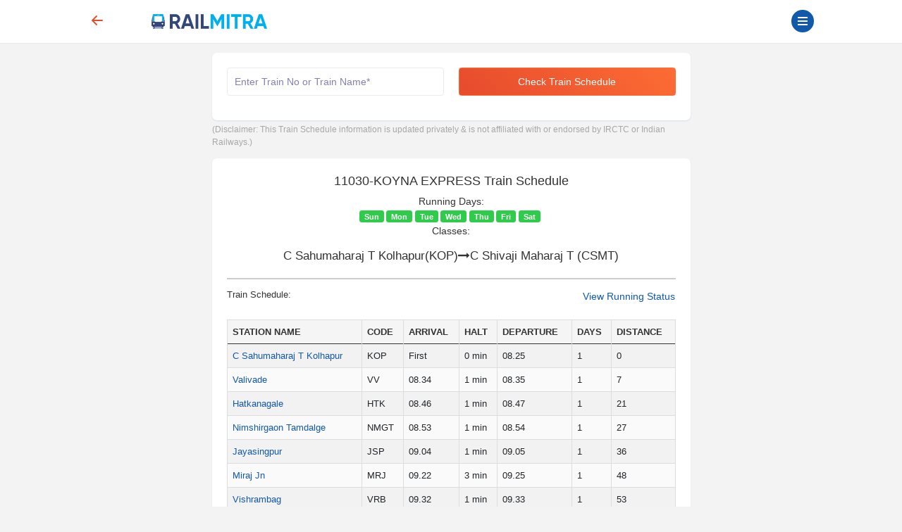

--- FILE ---
content_type: text/html; charset=UTF-8
request_url: https://www.railmitra.com/train-schedule/koyna-express-11030
body_size: 19077
content:
<!DOCTYPE html><html lang="en"><head><meta http-equiv="content-type" content="text/html; charset=UTF-8"><meta charset="utf-8"><meta http-equiv="X-UA-Compatible" content="IE=edge"><meta name="p:domain_verify" content="17cbb267251d6665e3deadcbabaaf3dd" /><meta name="viewport" content="width=device-width, initial-scale=1.0"><title>11030-KOYNA EXPRESS Train Schedule, Time Table </title><meta name="description" content="11030-KOYNA EXPRESS runs from C Sahumaharaj T Kolhapur KOP to C Shivaji Maharaj T CSMT.Check latest train schedule,route &amp; time table with arrival &amp; departure info" /><meta name="twitter:card" content="summary_large_image"><meta name="twitter:site" content="@RailmitraaIndia"><meta property="og:title" content="11030-KOYNA EXPRESS Train Schedule, Time Table "><meta property="og:site_name" content="RailMitra"><meta property="og:url" content="https://www.railmitra.com/train-schedule/koyna-express-11030"><meta property="og:description"
content="11030-KOYNA EXPRESS runs from C Sahumaharaj T Kolhapur KOP to C Shivaji Maharaj T CSMT.Check latest train schedule,route &amp; time table with arrival &amp; departure info"><meta property="og:type" content="website"><meta property="og:image" content="https://d35m89jzuowyjs.cloudfront.net/rmfront/service_image_rm-1768541824.webp"><meta name="mobile-web-app-capable" content="yes"><meta name="csrf-token" content="DwR0Ar4u2yzLPYHvVJ6bsBQfGb7vHpRIt2KbHgzA"><meta name="theme-color" content="#1159a9" /><meta name="apple-mobile-web-app-capable" content="yes"><meta name="mobile-web-app-capable" content="yes"><meta name="google-site-verification" content="BqmuVXsYf36ABhqRKqhPhrlT0zFzezOXT3_du66v13s"><link href="/manifest.json" rel="manifest" /><link rel="stylesheet" href="/dist/app.css?id=e407f422fbfda4fb9c69"><link rel="stylesheet" href="https://www.railmitra.com/font-awesome/css/font-awesome.min.css"><link rel="shortcut icon" href="https://www.railmitra.com/uploads/images/1636741495_favicon.ico" /><link rel="canonical" href="https://www.railmitra.com/train-schedule/koyna-express-11030" /><style type="text/css">.twitter-typeahead,.tt-hint,.tt-input,.tt-menu {width: 100% ! important;font-weight: normal;}</style><script type="text/javascript">if (navigator.serviceWorker.controller) {console.log('[PWA] active service worker found, no need to register')} else {navigator.serviceWorker.register('/pwa-sw.js', {scope: './'}).then(function(reg) {console.log('Service worker has been registered for scope:' + reg.scope);});}
var APPURL = "https://www.railmitra.com";
var stations = [];</script><script>(function(w,d,s,l,i){w[l]=w[l]||[];w[l].push({'gtm.start':new Date().getTime(),event:'gtm.js'});var f=d.getElementsByTagName(s)[0],j=d.createElement(s),dl=l!='dataLayer'?'&l='+l:'';j.async=true;j.src=
'https://www.googletagmanager.com/gtm.js?id='+i+dl;f.parentNode.insertBefore(j,f);})(window,document,'script','dataLayer','GTM-P4QWQTH');</script><script async src="https://www.googletagmanager.com/gtag/js?id=G-2KR10QJ4Q1"></script><script>window.dataLayer = window.dataLayer || [];function gtag(){dataLayer.push(arguments);}
gtag('js', new Date());gtag('config', 'G-2KR10QJ4Q1');</script></head><body><noscript><iframe src="https://www.googletagmanager.com/ns.html?id=GTM-P4QWQTH" height="0" width="0" style="display:none;visibility:hidden"></iframe></noscript><header><div class="internet-connection-status" id="internetStatus"></div><div class="preloader d-flex align-items-center justify-content-center d-none" id="preloader"><div class="spinner-border XX_grow text-primary" role="status"><div class="sr-only">Loading...</div></div></div><div class="header-area" id="headerArea"><div class="container"><div
class="header-content header-style-two position-relative d-flex align-items-center justify-content-between"><div class="back-button col-1"><a href="javascript:history.back()"><svg width="32" height="32" viewBox="0 0 16 16" class="bi bi-arrow-left-short"
fill="currentColor" xmlns="http://www.w3.org/2000/svg"><path fill-rule="evenodd"
d="M12 8a.5.5 0 0 1-.5.5H5.707l2.147 2.146a.5.5 0 0 1-.708.708l-3-3a.5.5 0 0 1 0-.708l3-3a.5.5 0 1 1 .708.708L5.707 7.5H11.5a.5.5 0 0 1 .5.5z"></path></svg></a></div><div class="logo-wrapper col-5 col-md-2 px-1"><a href="https://www.railmitra.com"><img
src="https://www.railmitra.com/uploads/images/1680998391_logo.png" alt="RailMitra Logo" title="RailMitra Logo"
class="ml-2"></a></div><div class=" col-6 col-md-9 "><div class="navbar--toggler" id="affanNavbarToggler"><div class="span-wrap"><span class="d-block"></span><span
class="d-block"></span><span class="d-block"></span></div></div><button
class="btn btn-round btn-sm btn-outline-primary pull-right text-wrap mx-2 mt-1 d-none"
type="button" data-bs-toggle="modal" data-bs-target="#setLocation"><i
class="fa fa-map-marker" aria-hidden="true"></i>Set Location</button></div></div></div></div><div class="sidenav-black-overlay"></div><div class="sidenav-wrapper" id="sidenavWrapper"><div class="go-back-btn" id="goBack"><svg class="bi bi-x" width="24" height="24" viewBox="0 0 16 16" fill="currentColor"
xmlns="http://www.w3.org/2000/svg"><path fill-rule="evenodd"
d="M11.854 4.146a.5.5 0 0 1 0 .708l-7 7a.5.5 0 0 1-.708-.708l7-7a.5.5 0 0 1 .708 0z"></path><path fill-rule="evenodd"
d="M4.146 4.146a.5.5 0 0 0 0 .708l7 7a.5.5 0 0 0 .708-.708l-7-7a.5.5 0 0 0-.708 0z"></path></svg></div><div class="sidenav-profile grad-1"><div class="sidenav-style1"></div><div class="user-profile"><img src="https://www.railmitra.com/images/place_holder.png" alt="Profile Pic"></div><div class="user-info mb-3"><span>Welcome <b>Guest</b></span><h6 class="user-name mb-0"></h6></div><a href="https://www.railmitra.com/login" class="btn btn-round btn-sm btn-outline-warning " title="Sign In"><i class="fa fa-lock"></i> Login</a></div><ul class="sidenav-nav ps-0"><li><a href="/"><svg width="18" height="18" viewBox="0 0 16 16" class="bi bi-house-door"
fill="currentColor" xmlns="http://www.w3.org/2000/svg"><path fill-rule="evenodd"
d="M7.646 1.146a.5.5 0 0 1 .708 0l6 6a.5.5 0 0 1 .146.354v7a.5.5 0 0 1-.5.5H9.5a.5.5 0 0 1-.5-.5v-4H7v4a.5.5 0 0 1-.5.5H2a.5.5 0 0 1-.5-.5v-7a.5.5 0 0 1 .146-.354l6-6zM2.5 7.707V14H6v-4a.5.5 0 0 1 .5-.5h3a.5.5 0 0 1 .5.5v4h3.5V7.707L8 2.207l-5.5 5.5z" /><path fill-rule="evenodd" d="M13 2.5V6l-2-2V2.5a.5.5 0 0 1 .5-.5h1a.5.5 0 0 1 .5.5z" /></svg>Home</a></li><li><a href="https://www.railmitra.com/pnr-status"><svg width="18" height="18" viewBox="0 0 16 16" class="bi bi-folder2-open"
fill="currentColor" xmlns="http://www.w3.org/2000/svg"><path fill-rule="evenodd"
d="M10.854 7.146a.5.5 0 0 1 0 .708l-3 3a.5.5 0 0 1-.708 0l-1.5-1.5a.5.5 0 1 1 .708-.708L7.5 9.793l2.646-2.647a.5.5 0 0 1 .708 0z" /><path
d="M4 1.5H3a2 2 0 0 0-2 2V14a2 2 0 0 0 2 2h10a2 2 0 0 0 2-2V3.5a2 2 0 0 0-2-2h-1v1h1a1 1 0 0 1 1 1V14a1 1 0 0 1-1 1H3a1 1 0 0 1-1-1V3.5a1 1 0 0 1 1-1h1v-1z" /><path
d="M9.5 1a.5.5 0 0 1 .5.5v1a.5.5 0 0 1-.5.5h-3a.5.5 0 0 1-.5-.5v-1a.5.5 0 0 1 .5-.5h3zm-3-1A1.5 1.5 0 0 0 5 1.5v1A1.5 1.5 0 0 0 6.5 4h3A1.5 1.5 0 0 0 11 2.5v-1A1.5 1.5 0 0 0 9.5 0h-3z" /></svg>PNR Status</a></li><li><a href="https://www.railmitra.com/order-food-in-train"><svg width="18" height="18" viewBox="0 0 16 16" class="bi bi-folder2-open"
fill="currentColor" xmlns="http://www.w3.org/2000/svg"><path
d="M13.902.334a.5.5 0 0 1-.28.65l-2.254.902-.4 1.927c.376.095.715.215.972.367.228.135.56.396.56.82 0 .046-.004.09-.011.132l-.962 9.068a1.28 1.28 0 0 1-.524.93c-.488.34-1.494.87-3.01.87-1.516 0-2.522-.53-3.01-.87a1.28 1.28 0 0 1-.524-.93L3.51 5.132A.78.78 0 0 1 3.5 5c0-.424.332-.685.56-.82.262-.154.607-.276.99-.372C5.824 3.614 6.867 3.5 8 3.5c.712 0 1.389.045 1.985.127l.464-2.215a.5.5 0 0 1 .303-.356l2.5-1a.5.5 0 0 1 .65.278zM9.768 4.607A13.991 13.991 0 0 0 8 4.5c-1.076 0-2.033.11-2.707.278A3.284 3.284 0 0 0 4.645 5c.146.073.362.15.648.222C5.967 5.39 6.924 5.5 8 5.5c.571 0 1.109-.03 1.588-.085l.18-.808zm.292 1.756C9.445 6.45 8.742 6.5 8 6.5c-1.133 0-2.176-.114-2.95-.308a5.514 5.514 0 0 1-.435-.127l.838 8.03c.013.121.06.186.102.215.357.249 1.168.69 2.438.69 1.27 0 2.081-.441 2.438-.69.042-.029.09-.094.102-.215l.852-8.03a5.517 5.517 0 0 1-.435.127 8.88 8.88 0 0 1-.89.17zM4.467 4.884s.003.002.005.006l-.005-.006zm7.066 0-.005.006c.002-.004.005-.006.005-.006zM11.354 5a3.174 3.174 0 0 0-.604-.21l-.099.445.055-.013c.286-.072.502-.149.648-.222z" /></svg>Food in Train</a></li><li><a href="https://www.railmitra.com/jain-food-in-train"><svg xmlns="http://www.w3.org/2000/svg" width="16" height="16" fill="currentColor" class="bi bi-patch-check" viewBox="0 0 16 16"><path fill-rule="evenodd" d="M10.354 6.146a.5.5 0 0 1 0 .708l-3 3a.5.5 0 0 1-.708 0l-1.5-1.5a.5.5 0 1 1 .708-.708L7 8.793l2.646-2.647a.5.5 0 0 1 .708 0"/><path d="m10.273 2.513-.921-.944.715-.698.622.637.89-.011a2.89 2.89 0 0 1 2.924 2.924l-.01.89.636.622a2.89 2.89 0 0 1 0 4.134l-.637.622.011.89a2.89 2.89 0 0 1-2.924 2.924l-.89-.01-.622.636a2.89 2.89 0 0 1-4.134 0l-.622-.637-.89.011a2.89 2.89 0 0 1-2.924-2.924l.01-.89-.636-.622a2.89 2.89 0 0 1 0-4.134l.637-.622-.011-.89a2.89 2.89 0 0 1 2.924-2.924l.89.01.622-.636a2.89 2.89 0 0 1 4.134 0l-.715.698a1.89 1.89 0 0 0-2.704 0l-.92.944-1.32-.016a1.89 1.89 0 0 0-1.911 1.912l.016 1.318-.944.921a1.89 1.89 0 0 0 0 2.704l.944.92-.016 1.32a1.89 1.89 0 0 0 1.912 1.911l1.318-.016.921.944a1.89 1.89 0 0 0 2.704 0l.92-.944 1.32.016a1.89 1.89 0 0 0 1.911-1.912l-.016-1.318.944-.921a1.89 1.89 0 0 0 0-2.704l-.944-.92.016-1.32a1.89 1.89 0 0 0-1.912-1.911z"/></svg>Jain Food</a></li><li><a href="https://www.railmitra.com/pure-veg-food-in-train"><svg xmlns="http://www.w3.org/2000/svg" width="16" height="16" fill="currentColor" class="bi bi-leaf" viewBox="0 0 16 16"><path d="M1.4 1.7c.216.289.65.84 1.725 1.274 1.093.44 2.884.774 5.834.528l.37-.023c1.823-.06 3.117.598 3.956 1.579C14.16 6.082 14.5 7.41 14.5 8.5c0 .58-.032 1.285-.229 1.997q.198.248.382.54c.756 1.2 1.19 2.563 1.348 3.966a1 1 0 0 1-1.98.198c-.13-.97-.397-1.913-.868-2.77C12.173 13.386 10.565 14 8 14c-1.854 0-3.32-.544-4.45-1.435-1.125-.887-1.89-2.095-2.391-3.383C.16 6.62.16 3.646.509 1.902L.73.806zm-.05 1.39c-.146 1.609-.008 3.809.74 5.728.457 1.17 1.13 2.213 2.079 2.961.942.744 2.185 1.22 3.83 1.221 2.588 0 3.91-.66 4.609-1.445-1.789-2.46-4.121-1.213-6.342-2.68-.74-.488-1.735-1.323-1.844-2.308-.023-.214.237-.274.38-.112 1.4 1.6 3.573 1.757 5.59 2.045 1.227.215 2.21.526 3.033 1.158.058-.39.075-.782.075-1.158 0-.91-.288-1.988-.975-2.792-.626-.732-1.622-1.281-3.167-1.229l-.316.02c-3.05.253-5.01-.08-6.291-.598a5.3 5.3 0 0 1-1.4-.811"/></svg>Pure Veg Food</a></li><li class="affan-dropdown-menu"><a href="#" class="trigger-dd"><svg width="18" height="18" viewBox="0 0 16 16" class="bi bi-folder2-open"
fill="currentColor" xmlns="http://www.w3.org/2000/svg"><path fill-rule="evenodd"
d="M1 3.5A1.5 1.5 0 0 1 2.5 2h2.764c.958 0 1.76.56 2.311 1.184C7.985 3.648 8.48 4 9 4h6.5A1.5 1.5 0 0 1 15 5.5v.64c.57.265.94.876.856 1.546l-.64 5.124A2.5 2.5 0 0 1 12.733 15H3.266a2.5 2.5 0 0 1-2.481-2.19l-.64-5.124A1.5 1.5 0 0 1 1 6.14V3.5zM2 6h12v-.5a.5.5 0 0 0-.5-.5H9c-.964 0-1.71-.629-2.174-1.154C6.374 3.334 5.82 3 5.264 3H2.5a.5.5 0 0 0-.5.5V6zm-.367 1a.5.5 0 0 0-.496.562l.64 5.124A1.5 1.5 0 0 0 3.266 14h9.468a1.5 1.5 0 0 0 1.489-1.314l.64-5.124A.5.5 0 0 0 14.367 7H1.633z" /></svg>Rail Tools</a><ul><li><a href="https://www.railmitra.com/train-schedule">Train Schedule</a></li><li><a href="https://www.railmitra.com/train-running-status">Train Live Status</a></li><li><a href="https://www.railmitra.com/trains-between-stations">Train B/W Station</a></li><li><a href="https://www.railmitra.com/live-station">Live Station Arrv/Dep</a></li><li><a href="https://www.railmitra.com/seat-availability">Seat Availability</a></li><li><a href="https://www.railmitra.com/fare-enquiry">Fare Enquiry</a></li><li><a href="https://www.railmitra.com/stations">Station Details</a></li></ul></li><li><a href="https://www.railmitra.com/blog"><svg width="18" height="18" viewBox="0 0 16 16" class="bi bi-folder2-open"
fill="currentColor" xmlns="http://www.w3.org/2000/svg"><path
d="M0 2.5A1.5 1.5 0 0 1 1.5 1h11A1.5 1.5 0 0 1 14 2.5v10.528c0 .3-.05.654-.238.972h.738a.5.5 0 0 0 .5-.5v-9a.5.5 0 0 1 1 0v9a1.5 1.5 0 0 1-1.5 1.5H1.497A1.497 1.497 0 0 1 0 13.5v-11zM12 14c.37 0 .654-.211.853-.441.092-.106.147-.279.147-.531V2.5a.5.5 0 0 0-.5-.5h-11a.5.5 0 0 0-.5.5v11c0 .278.223.5.497.5H12z" /><path
d="M2 3h10v2H2V3zm0 3h4v3H2V6zm0 4h4v1H2v-1zm0 2h4v1H2v-1zm5-6h2v1H7V6zm3 0h2v1h-2V6zM7 8h2v1H7V8zm3 0h2v1h-2V8zm-3 2h2v1H7v-1zm3 0h2v1h-2v-1zm-3 2h2v1H7v-1zm3 0h2v1h-2v-1z" /></svg>Rail News</a></li><li class="affan-dropdown-menu"><a href="#" class="trigger-dd"><svg width="16" height="16" viewBox="0 0 16 16" class="bi bi-card-text"
fill="currentColor" xmlns="http://www.w3.org/2000/svg"><path fill-rule="evenodd"
d="M14.5 3h-13a.5.5 0 0 0-.5.5v9a.5.5 0 0 0 .5.5h13a.5.5 0 0 0 .5-.5v-9a.5.5 0 0 0-.5-.5zm-13-1A1.5 1.5 0 0 0 0 3.5v9A1.5 1.5 0 0 0 1.5 14h13a1.5 1.5 0 0 0 1.5-1.5v-9A1.5 1.5 0 0 0 14.5 2h-13z"></path><path fill-rule="evenodd"
d="M3 5.5a.5.5 0 0 1 .5-.5h9a.5.5 0 0 1 0 1h-9a.5.5 0 0 1-.5-.5zM3 8a.5.5 0 0 1 .5-.5h9a.5.5 0 0 1 0 1h-9A.5.5 0 0 1 3 8zm0 2.5a.5.5 0 0 1 .5-.5h6a.5.5 0 0 1 0 1h-6a.5.5 0 0 1-.5-.5z"></path></svg>Pages</a><ul><li><a href="https://www.railmitra.com/about">About</a></li><li><a href="https://www.railmitra.com/faqs">FAQs</a></li><li><a href="https://www.railmitra.com/contact">Contact Us</a></li></ul></li><li class="affan-dropdown-menu"><a href="#" class="trigger-dd"><svg width="18" height="18" viewBox="0 0 16 16" class="bi bi-collection"
fill="currentColor" xmlns="http://www.w3.org/2000/svg"><path fill-rule="evenodd"
d="M14.5 13.5h-13A.5.5 0 0 1 1 13V6a.5.5 0 0 1 .5-.5h13a.5.5 0 0 1 .5.5v7a.5.5 0 0 1-.5.5zm-13 1A1.5 1.5 0 0 1 0 13V6a1.5 1.5 0 0 1 1.5-1.5h13A1.5 1.5 0 0 1 16 6v7a1.5 1.5 0 0 1-1.5 1.5h-13zM2 3a.5.5 0 0 0 .5.5h11a.5.5 0 0 0 0-1h-11A.5.5 0 0 0 2 3zm2-2a.5.5 0 0 0 .5.5h7a.5.5 0 0 0 0-1h-7A.5.5 0 0 0 4 1z" /></svg>Policy</a><ul><li><a href="https://www.railmitra.com/privacy">Privacy Policy</a></li><li><a href="https://www.railmitra.com/terms">Terms & Conditions</a></li></ul></li></ul><div class="social-info-wrap"><a target="_blank" href="https://twitter.com/RailmitraaIndia" rel="noopener" class="twitter"
aria-label="Twitter"><i class="fa fa-twitter"></i></a><a target="_blank" href="https://www.facebook.com/RailMitraApp" rel="noopener" class="facebook"
aria-label="Facebook"><i class="fa fa-facebook"></i></a><a target="_blank" href="https://www.linkedin.com/company/railmitra" rel="noopener" class="linkedin"
aria-label="LinkedIn"><i class="fa fa-linkedin"></i></a><a target="_blank" href="https://www.youtube.com/channel/UC5fl16558TtZdLnJrDD1DGg?view_as=subscriber" rel="noopener" class="youtube"
aria-label="Youtube"><i class="fa fa-youtube-play"></i></a></div><div class="copyright-info"><p>&copy; Copyright 2018- 2026 All rights reserved by <br><a href="#">Yescom
Global Kart Pvt Ltd.</a></p></div></div></header><main id="main" class="page-content-wrapper"><section class="inner-page content-s"><div class="container"><style>.sm-t {color: #a7a7a7;font-size: 12px;}
.table-borderless td,.table-borderless th {border-top: 0px solid #dee2e6;}
.text-black {color: #000;}
.table-borderless td,.table-borderless th {border-top: 0px solid #dee2e6;}
.table {padding: 0px;}
.list-group-item a {color: #666666;}
.train-name {color: #1866c0;}</style><div class="row"><div class="col-md-8 offset-md-2"><div class="card wow fadeInUp" id="request"><div class="card-body"><form id="schForm" action="/train-schedule" class="needs-validation" novalidate method="post"><div class="row"><div class="form-group col-12 col-md-6"><input name="train" type="text" id="trainsearch" class="form-control typeahead" data-provide="typeahead" autocomplete="off" value="" placeholder="Enter Train No or Train Name*" data-msg="Enter valid Train No or Name" required><div class="validation invalid-feedback">Enter train No or Name</div></div><div class="form-group col-12 col-md-6"><button type="submit" class="btn btn-primary action-btn w-100"
data-loading-text="<i class='fa fa-circle-o-notch fa-spin'></i> Loading..."
onclick="gtag('event', 'click', {'event_category':'button', 'event_label':'check train schedule button-train-schedule'});">Check Train Schedule</button></div></div></form></div></div><div id="response"><p class="sm-t my-1">(Disclaimer: This Train Schedule information is updated privately & is not affiliated with or endorsed by IRCTC or Indian Railways.)</p><div class="card my-3"><div class="card-body"><h1 class="text-center"> 11030-KOYNA EXPRESS Train Schedule</h1><div class="row"><div class="col-12 col-md-12 px-0 text-center"><span class="d-none d-md-block font-weight-bold">Running Days:</span><span class="badge me-1 bg-secondary bg-success">Sun</span><span class="badge me-1 bg-secondary bg-success">Mon</span><span class="badge me-1 bg-secondary bg-success">Tue</span><span class="badge me-1 bg-secondary bg-success">Wed</span><span class="badge me-1 bg-secondary bg-success">Thu</span><span class="badge me-1 bg-secondary bg-success">Fri</span><span class="badge me-1 bg-secondary bg-success">Sat</span></div><div class="col-12 col-md-12 px-0 text-center"><span class="d-none d-md-block font-weight-bold">Classes:</span></div></div><div class="row mt-3"><div class="col-12 col-md-12 text-center"><h2>C Sahumaharaj T Kolhapur(KOP)<i class="fa fa-long-arrow-right" aria-hidden="true"></i>C Shivaji Maharaj T
(CSMT)</h2></div></div><hr class="divider"><div class="row"><div class="col-5"><h4>Train Schedule:</h4></div><div class="col-7 text-right"><a title="KOYNA EXPRESS 11030 Live Train Running Status "
target="_blank"
href="/train-running-status/11030"><span>View Running Status</span></a></div></div><div id="trainSchedule" itemscope="" itemtype="https://schema.org/Table" class="table-responsive"><table class="table table-striped table-sm"><thead><tr><th>STATION NAME</th><th>CODE</th><th>ARRIVAL</th><th>HALT<br></th><th>DEPARTURE</th><th>DAYS</th><th>DISTANCE</th></tr></thead><tbody><tr><td><a href="https://www.railmitra.com/stations/C-Sahumaharaj-T-Kolhapur-KOP">C Sahumaharaj T Kolhapur</a></td><td>KOP</td><td><b>First</b></td><td><b>0</b> min</td><td><b>08.25</b></td><td><b>1</b></td><td>0</td></tr><tr><td><a href="https://www.railmitra.com/stations/Valivade-VV">Valivade</a></td><td>VV</td><td><b>08.34</b></td><td><b>1</b> min</td><td><b>08.35</b></td><td><b>1</b></td><td>7</td></tr><tr><td><a href="https://www.railmitra.com/stations/Hatkanagale-HTK">Hatkanagale</a></td><td>HTK</td><td><b>08.46</b></td><td><b>1</b> min</td><td><b>08.47</b></td><td><b>1</b></td><td>21</td></tr><tr><td><a href="https://www.railmitra.com/stations/Nimshirgaon-Tamdalge-NMGT">Nimshirgaon Tamdalge</a></td><td>NMGT</td><td><b>08.53</b></td><td><b>1</b> min</td><td><b>08.54</b></td><td><b>1</b></td><td>27</td></tr><tr><td><a href="https://www.railmitra.com/stations/Jayasingpur-JSP">Jayasingpur</a></td><td>JSP</td><td><b>09.04</b></td><td><b>1</b> min</td><td><b>09.05</b></td><td><b>1</b></td><td>36</td></tr><tr><td><a href="https://www.railmitra.com/stations/Miraj-Jn-MRJ">Miraj Jn</a></td><td>MRJ</td><td><b>09.22</b></td><td><b>3</b> min</td><td><b>09.25</b></td><td><b>1</b></td><td>48</td></tr><tr><td><a href="https://www.railmitra.com/stations/Vishrambag-VRB">Vishrambag</a></td><td>VRB</td><td><b>09.32</b></td><td><b>1</b> min</td><td><b>09.33</b></td><td><b>1</b></td><td>53</td></tr><tr><td><a href="https://www.railmitra.com/stations/Sangli-SLI">Sangli</a></td><td>SLI</td><td><b>09.40</b></td><td><b>2</b> min</td><td><b>09.42</b></td><td><b>1</b></td><td>55</td></tr><tr><td><a href="https://www.railmitra.com/stations/Bhilavadi-BVQ">Bhilavadi</a></td><td>BVQ</td><td><b>09.59</b></td><td><b>1</b> min</td><td><b>10.00</b></td><td><b>1</b></td><td>74</td></tr><tr><td><a href="https://www.railmitra.com/stations/Kirloskarvadi-KOV">Kirloskarvadi</a></td><td>KOV</td><td><b>10.13</b></td><td><b>2</b> min</td><td><b>10.15</b></td><td><b>1</b></td><td>88</td></tr><tr><td><a href="https://www.railmitra.com/stations/Karad-KRD">Karad</a></td><td>KRD</td><td><b>10.47</b></td><td><b>3</b> min</td><td><b>10.50</b></td><td><b>1</b></td><td>123</td></tr><tr><td><a href="https://www.railmitra.com/stations/Masur-MSR">Masur</a></td><td>MSR</td><td><b>11.04</b></td><td><b>1</b> min</td><td><b>11.05</b></td><td><b>1</b></td><td>137</td></tr><tr><td><a href="https://www.railmitra.com/stations/Targaon-TAZ">Targaon</a></td><td>TAZ</td><td><b>11.14</b></td><td><b>1</b> min</td><td><b>11.15</b></td><td><b>1</b></td><td>149</td></tr><tr><td><a href="https://www.railmitra.com/stations/Rahimatpur-RMP">Rahimatpur</a></td><td>RMP</td><td><b>11.29</b></td><td><b>1</b> min</td><td><b>11.30</b></td><td><b>1</b></td><td>160</td></tr><tr><td><a href="https://www.railmitra.com/stations/Koregaon-KRG">Koregaon</a></td><td>KRG</td><td><b>11.44</b></td><td><b>1</b> min</td><td><b>11.45</b></td><td><b>1</b></td><td>170</td></tr><tr><td><a href="https://www.railmitra.com/stations/Satara-STR">Satara</a></td><td>STR</td><td><b>12.07</b></td><td><b>3</b> min</td><td><b>12.10</b></td><td><b>1</b></td><td>181</td></tr><tr><td><a href="https://www.railmitra.com/stations/Wathar-WTR">Wathar</a></td><td>WTR</td><td><b>12.39</b></td><td><b>1</b> min</td><td><b>12.40</b></td><td><b>1</b></td><td>207</td></tr><tr><td><a href="https://www.railmitra.com/stations/Lonand-LNN">Lonand</a></td><td>LNN</td><td><b>13.13</b></td><td><b>2</b> min</td><td><b>13.15</b></td><td><b>1</b></td><td>234</td></tr><tr><td><a href="https://www.railmitra.com/stations/Nira-NIRA">Nira</a></td><td>NIRA</td><td><b>13.28</b></td><td><b>2</b> min</td><td><b>13.30</b></td><td><b>1</b></td><td>242</td></tr><tr><td><a href="https://www.railmitra.com/stations/Jejuri-JJR">Jejuri</a></td><td>JJR</td><td><b>14.08</b></td><td><b>2</b> min</td><td><b>14.10</b></td><td><b>1</b></td><td>268</td></tr><tr><td><a href="https://www.railmitra.com/stations/Pune-Jn-PUNE">Pune Jn</a></td><td>PUNE</td><td><b>15.45</b></td><td><b>5</b> min</td><td><b>15.50</b></td><td><b>1</b></td><td>326</td></tr><tr><td><a href="https://www.railmitra.com/stations/Shivaji-Nagar-SVJR">Shivaji Nagar</a></td><td>SVJR</td><td><b>15.58</b></td><td><b>2</b> min</td><td><b>16.00</b></td><td><b>1</b></td><td>329</td></tr><tr><td><a href="https://www.railmitra.com/stations/Chinchvad-CCH">Chinchvad</a></td><td>CCH</td><td><b>16.15</b></td><td><b>2</b> min</td><td><b>16.17</b></td><td><b>1</b></td><td>343</td></tr><tr><td><a href="https://www.railmitra.com/stations/Talegaon-TGN">Talegaon</a></td><td>TGN</td><td><b>16.43</b></td><td><b>2</b> min</td><td><b>16.45</b></td><td><b>1</b></td><td>361</td></tr><tr><td><a href="https://www.railmitra.com/stations/Lonavla-LNL">Lonavla</a></td><td>LNL</td><td><b>17.13</b></td><td><b>2</b> min</td><td><b>17.15</b></td><td><b>1</b></td><td>390</td></tr><tr><td><a href="https://www.railmitra.com/stations/Kalyan-Jn-KYN">Kalyan Jn</a></td><td>KYN</td><td><b>18.47</b></td><td><b>3</b> min</td><td><b>18.50</b></td><td><b>1</b></td><td>465</td></tr><tr><td><a href="https://www.railmitra.com/stations/Thane-TNA">Thane</a></td><td>TNA</td><td><b>19.07</b></td><td><b>3</b> min</td><td><b>19.10</b></td><td><b>1</b></td><td>485</td></tr><tr><td><a href="https://www.railmitra.com/stations/Dadar-DR">Dadar</a></td><td>DR</td><td><b>19.37</b></td><td><b>3</b> min</td><td><b>19.40</b></td><td><b>1</b></td><td>509</td></tr><tr><td><a href="https://www.railmitra.com/stations/C-Shivaji-Maharaj-T-CSMT">C Shivaji Maharaj T</a></td><td>CSMT</td><td><b>20.05</b></td><td><b>0</b> min</td><td><b>Last</b></td><td><b>1</b></td><td>518</td></tr></tbody></table></div><div class="play-store m-4" role="button" tabindex=""
on="tap:AMP.navigateTo(url ='https://play.google.com/store/apps/details?id=com.railmitra.www&hl=en_IN&utm_source=RailMitraWebsite&utm_medium=FooterAllPage&utm_campaign=FooterAppLink')"><span style="position:relative;top:-6px">For Faster Experience Download App.</span><a style="width: 100%;" class="btn btn-success" href="https://play.google.com/store/apps/details?id=com.railmitra.www&hl=en_IN&utm_source=RailMitraWebsite&utm_medium=FooterAllPage&utm_campaign=FooterAppLink" target="_blank">Download Now</a></div></div></div></div><hr class="divider"><p>Train <span class="text-black">11030
KOYNA EXPRESS</span> runs from
C Sahumaharaj T Kolhapur to C Shivaji Maharaj T on<span>Sunday</span><span>Monday</span><span>Tuesday</span><span>Wednesday</span><span>Thursday</span><span>Friday</span><span>Saturday</span>.</p><p>KOYNA EXPRESS departs from
C Sahumaharaj T Kolhapur at
08.25 and reaches to
C Shivaji Maharaj T at
20.05 .
It takes 00 Hours
00 Minutes to reach from
C Sahumaharaj T Kolhapur to C Shivaji Maharaj T.
The total distance covered by KOYNA EXPRESS is
518 kilometers.</p><p>KOYNA EXPRESS passes through
29 stations in
1 days to reach from
C Sahumaharaj T Kolhapur to C Shivaji Maharaj T.</p><p><span class="text-black">11030
KOYNA EXPRESS</span> has a maximum halt time of
5 minutes at Pune Jn .
11030 KOYNA EXPRESS arrives at
Pune Jn  on 15.45 and departs at 15.50 .
You can get down at Pune Jn to buy some snacks and refreshments.</p><h6>Other stations with maximum halt timings are:</h6><table class="table table-borderless table-sm"><tr><td style="width:75%;">Pune Jn</td><td style="width:25%;"><span class="font-weight-bold">5
Minutes</span></td></tr></table><h6>Food Options in 11030
KOYNA EXPRESS</h6>Enjoy a scrumptious assortment of Veg Thali, Non-Veg Thali, Jain Food, Chinese and local delicacies
during your journey.
Passengers in train can prefer the below-mentioned food delivery in train apps for getting fresh
restaurant-style food in train.<ul><li><a href="https://play.google.com/store/apps/details?id=railrestro.mobile.app">RailRestro App</a></li><li><a href="https://play.google.com/store/apps/details?id=com.railmitra.www">RailMitra App</a></li><li>IRCTC food ordering app</li></ul><h4>Frequently Asked Questions</h4><div class="card cardResult"><span class="text-black font-weight-bold"><i class="fa fa-quora"></i>. From which station does the
KOYNA EXPRESS ? </span><p><i class="fa fa-font "></i>. 11030
KOYNA EXPRESS starts from
C Sahumaharaj T Kolhapur</p><span class="text-black font-weight-bold"><i class="fa fa-quora"></i>. What is the time taken by
KOYNA EXPRESS to reach from
C Sahumaharaj T Kolhapur to C Shivaji Maharaj T ?</span><p><i class="fa fa-font "></i>. 11030
KOYNA EXPRESS takes
00 Hours
00 Minutes approx to reach from
C Sahumaharaj T Kolhapur to C Shivaji Maharaj T.</p><span class="text-black font-weight-bold"><i class="fa fa-quora"></i>. What is the maximum halt time
and at which station ? </span><p><i class="fa fa-font "></i>. Maximum halt time of KOYNA EXPRESS
train is 5 minutes at Pune Jn . </p><span class="text-black font-weight-bold"><i class="fa fa-quora"></i>. What is the train schedule of
KOYNA EXPRESS ? </span><p><i class="fa fa-font "></i>. KOYNA EXPRESS departs from
C Sahumaharaj T Kolhapur at
08.25 and reaches at
C Shivaji Maharaj T by
20.05. </p></div><h4>Related train running from
C Sahumaharaj T Kolhapur(KOP)</h4><h4>Related train running from C Shivaji Maharaj T
(CSMT)</h4>)<div class="d-none d-md-block" id="desktop-view"><table class="table table-bordered table-striped "><thead><th>Train No.</th><th>Train Name</th><th>Arrival Time</th><th>Departure Time</th><th>Classes</th><th>Days Of Run</th></thead><tbody><tr><td>01006</td><td class="font-weight-bold" width="250"><a
href="https://www.railmitra.com/train-schedule/pdy-dr-exp-01006">PDY DR EXP</a></td><td>04.15</td><td><span class="text-danger font-weight-bold">Destination</span></td><td><span>2A,3A,SL,2S</span></td><td><span style=" color:#ccc ">M</span><span style=" color:#000 ">T</span><span style=" color:#ccc ">W</span><span style=" color:#000 ">T</span><span style=" color:#000 ">F</span><span style=" color:#ccc ">S</span><span style=" color:#ccc ">S</span></td></tr><tr><td>01007</td><td class="font-weight-bold" width="250"><a
href="https://www.railmitra.com/train-schedule/deccan-express-01007">DECCAN EXPRESS</a></td><td><span class="text-success font-weight-bold">Source</span></td><td>7:00</td><td><span>CC,2S</span></td><td><span style=" color:#000 ">M</span><span style=" color:#000 ">T</span><span style=" color:#000 ">W</span><span style=" color:#000 ">T</span><span style=" color:#000 ">F</span><span style=" color:#000 ">S</span><span style=" color:#000 ">S</span></td></tr><tr><td>01008</td><td class="font-weight-bold" width="250"><a
href="https://www.railmitra.com/train-schedule/deccan-express-01008">DECCAN EXPRESS</a></td><td>19:05</td><td><span class="text-danger font-weight-bold">Destination</span></td><td><span>CC,2S</span></td><td><span style=" color:#000 ">M</span><span style=" color:#000 ">T</span><span style=" color:#000 ">W</span><span style=" color:#000 ">T</span><span style=" color:#000 ">F</span><span style=" color:#000 ">S</span><span style=" color:#000 ">S</span></td></tr><tr><td>01013</td><td class="font-weight-bold" width="250"><a
href="https://www.railmitra.com/train-schedule/ltt-cbe-spl-01013">LTT CBE SPL</a></td><td><span class="text-success font-weight-bold">Source</span></td><td>00.30</td><td><span>1A,2A,3A,SL,2S</span></td><td><span style=" color:#000 ">M</span><span style=" color:#000 ">T</span><span style=" color:#000 ">W</span><span style=" color:#000 ">T</span><span style=" color:#000 ">F</span><span style=" color:#000 ">S</span><span style=" color:#000 ">S</span></td></tr><tr><td>01016</td><td class="font-weight-bold" width="250"><a
href="https://www.railmitra.com/train-schedule/kushinagar-spl-01016">KUSHINAGAR SPL</a></td><td>04.15</td><td><span class="text-danger font-weight-bold">Destination</span></td><td><span>2S</span></td><td><span style=" color:#000 ">M</span><span style=" color:#000 ">T</span><span style=" color:#000 ">W</span><span style=" color:#000 ">T</span><span style=" color:#000 ">F</span><span style=" color:#000 ">S</span><span style=" color:#000 ">S</span></td></tr><tr><td>01049</td><td class="font-weight-bold" width="250"><a
href="https://www.railmitra.com/train-schedule/adi-kop-sf-spl-01049">ADI KOP SF SPL</a></td><td><span class="text-success font-weight-bold">Source</span></td><td>11.05</td><td><span>2A,3A,SL,2S</span></td><td><span style=" color:#ccc ">M</span><span style=" color:#ccc ">T</span><span style=" color:#ccc ">W</span><span style=" color:#ccc ">T</span><span style=" color:#ccc ">F</span><span style=" color:#ccc ">S</span><span style=" color:#000 ">S</span></td></tr><tr><td>01057</td><td class="font-weight-bold" width="250"><a
href="https://www.railmitra.com/train-schedule/csmt-asr-special-01057">CSMT ASR SPECIAL</a></td><td><span class="text-success font-weight-bold">Source</span></td><td>23:30</td><td><span>2A,3A,SL,2S</span></td><td><span style=" color:#000 ">M</span><span style=" color:#000 ">T</span><span style=" color:#000 ">W</span><span style=" color:#000 ">T</span><span style=" color:#000 ">F</span><span style=" color:#000 ">S</span><span style=" color:#000 ">S</span></td></tr><tr><td>01058</td><td class="font-weight-bold" width="250"><a
href="https://www.railmitra.com/train-schedule/asr-csmt-spl-01058">ASR CSMT SPL</a></td><td>0:05</td><td><span class="text-danger font-weight-bold">Destination</span></td><td><span>2A,3A,SL,2S</span></td><td><span style=" color:#000 ">M</span><span style=" color:#000 ">T</span><span style=" color:#000 ">W</span><span style=" color:#000 ">T</span><span style=" color:#000 ">F</span><span style=" color:#000 ">S</span><span style=" color:#000 ">S</span></td></tr><tr><td>01111</td><td class="font-weight-bold" width="250"><a
href="https://www.railmitra.com/train-schedule/mao-festival-spl-01111">MAO FESTIVAL SPL</a></td><td><span class="text-success font-weight-bold">Source</span></td><td>23:05</td><td><span>1A,2A,3A,SL,2S</span></td><td><span style=" color:#000 ">M</span><span style=" color:#000 ">T</span><span style=" color:#000 ">W</span><span style=" color:#000 ">T</span><span style=" color:#000 ">F</span><span style=" color:#000 ">S</span><span style=" color:#000 ">S</span></td></tr><tr><td>01112</td><td class="font-weight-bold" width="250"><a
href="https://www.railmitra.com/train-schedule/festival-special-01112">FESTIVAL SPECIAL</a></td><td>5:40</td><td><span class="text-danger font-weight-bold">Destination</span></td><td><span>1A,2A,3A,SL,2S</span></td><td><span style=" color:#000 ">M</span><span style=" color:#000 ">T</span><span style=" color:#000 ">W</span><span style=" color:#000 ">T</span><span style=" color:#000 ">F</span><span style=" color:#000 ">S</span><span style=" color:#000 ">S</span></td></tr><tr><td>01113</td><td class="font-weight-bold" width="250"><a
href="https://www.railmitra.com/train-schedule/mao-festival-spl-01113">MAO FESTIVAL SPL</a></td><td><span class="text-success font-weight-bold">Source</span></td><td>7:10</td><td><span>1A,2A,3A,SL,2S</span></td><td><span style=" color:#000 ">M</span><span style=" color:#000 ">T</span><span style=" color:#000 ">W</span><span style=" color:#000 ">T</span><span style=" color:#000 ">F</span><span style=" color:#000 ">S</span><span style=" color:#000 ">S</span></td></tr><tr><td>01114</td><td class="font-weight-bold" width="250"><a
href="https://www.railmitra.com/train-schedule/festival-special-01114">FESTIVAL SPECIAL</a></td><td>21:45</td><td><span class="text-danger font-weight-bold">Destination</span></td><td><span>1A,2A,3A,SL,2S</span></td><td><span style=" color:#000 ">M</span><span style=" color:#000 ">T</span><span style=" color:#000 ">W</span><span style=" color:#000 ">T</span><span style=" color:#000 ">F</span><span style=" color:#000 ">S</span><span style=" color:#000 ">S</span></td></tr><tr><td>01133</td><td class="font-weight-bold" width="250"><a
href="https://www.railmitra.com/train-schedule/csmt-majn-sf-spl-01133">CSMT MAJN SF SPL</a></td><td><span class="text-success font-weight-bold">Source</span></td><td>22:02</td><td><span>2A,3A,SL,2S</span></td><td><span style=" color:#000 ">M</span><span style=" color:#000 ">T</span><span style=" color:#000 ">W</span><span style=" color:#000 ">T</span><span style=" color:#000 ">F</span><span style=" color:#000 ">S</span><span style=" color:#000 ">S</span></td></tr><tr><td>01134</td><td class="font-weight-bold" width="250"><a
href="https://www.railmitra.com/train-schedule/majn-csmt-sf-spl-01134">MAJN CSMT SF SPL</a></td><td>4:35</td><td><span class="text-danger font-weight-bold">Destination</span></td><td><span>2A,3A,SL,2S</span></td><td><span style=" color:#000 ">M</span><span style=" color:#000 ">T</span><span style=" color:#000 ">W</span><span style=" color:#000 ">T</span><span style=" color:#000 ">F</span><span style=" color:#000 ">S</span><span style=" color:#000 ">S</span></td></tr><tr><td>01141</td><td class="font-weight-bold" width="250"><a
href="https://www.railmitra.com/train-schedule/csmt-adb-spl-01141">CSMT ADB SPL</a></td><td><span class="text-success font-weight-bold">Source</span></td><td>16:35</td><td><span>1A,2A,3A,SL,2S</span></td><td><span style=" color:#000 ">M</span><span style=" color:#000 ">T</span><span style=" color:#000 ">W</span><span style=" color:#000 ">T</span><span style=" color:#000 ">F</span><span style=" color:#000 ">S</span><span style=" color:#000 ">S</span></td></tr><tr><td>01221</td><td class="font-weight-bold" width="250"><a
href="https://www.railmitra.com/train-schedule/nzm-rajdhani-spl-01221">NZM RAJDHANI SPL</a></td><td><span class="text-success font-weight-bold">Source</span></td><td>16:00</td><td><span>1A,2A,3A</span></td><td><span style=" color:#000 ">M</span><span style=" color:#000 ">T</span><span style=" color:#000 ">W</span><span style=" color:#000 ">T</span><span style=" color:#000 ">F</span><span style=" color:#000 ">S</span><span style=" color:#000 ">S</span></td></tr><tr><td>01222</td><td class="font-weight-bold" width="250"><a
href="https://www.railmitra.com/train-schedule/csmt-rajdni-spl-01222">CSMT RAJDNI SPL</a></td><td>11:15</td><td><span class="text-danger font-weight-bold">Destination</span></td><td><span>1A,2A,3A</span></td><td><span style=" color:#000 ">M</span><span style=" color:#000 ">T</span><span style=" color:#000 ">W</span><span style=" color:#000 ">T</span><span style=" color:#000 ">F</span><span style=" color:#000 ">S</span><span style=" color:#000 ">S</span></td></tr><tr><td>01245</td><td class="font-weight-bold" width="250"><a
href="https://www.railmitra.com/train-schedule/-csmt-01245"> CSMT</a></td><td><span class="text-success font-weight-bold">Source</span></td><td>11:05</td><td><span></span><span>N/A</span></td><td><span style=" color:#000 ">M</span><span style=" color:#ccc ">T</span><span style=" color:#ccc ">W</span><span style=" color:#ccc ">T</span><span style=" color:#ccc ">F</span><span style=" color:#ccc ">S</span><span style=" color:#ccc ">S</span></td></tr><tr><td>01246</td><td class="font-weight-bold" width="250"><a
href="https://www.railmitra.com/train-schedule/bgp-csmt-spl-01246">BGP CSMT SPL</a></td><td>23:00</td><td><span class="text-danger font-weight-bold">Destination</span></td><td><span></span><span>N/A</span></td><td><span style=" color:#ccc ">M</span><span style=" color:#ccc ">T</span><span style=" color:#ccc ">W</span><span style=" color:#000 ">T</span><span style=" color:#ccc ">F</span><span style=" color:#ccc ">S</span><span style=" color:#ccc ">S</span></td></tr><tr><td>01255</td><td class="font-weight-bold" width="250"><a
href="https://www.railmitra.com/train-schedule/csmt-ghy-spl-01255">CSMT GHY SPL</a></td><td><span class="text-success font-weight-bold">Source</span></td><td>23:45</td><td><span>3A,SL</span></td><td><span style=" color:#ccc ">M</span><span style=" color:#ccc ">T</span><span style=" color:#000 ">W</span><span style=" color:#ccc ">T</span><span style=" color:#ccc ">F</span><span style=" color:#ccc ">S</span><span style=" color:#ccc ">S</span></td></tr><tr><td>01259</td><td class="font-weight-bold" width="250"><a
href="https://www.railmitra.com/train-schedule/csmt-gkp-spl-01259">CSMT GKP SPL</a></td><td><span class="text-success font-weight-bold">Source</span></td><td>5:40</td><td><span>1A,2A,3A,SL,2S</span></td><td><span style=" color:#ccc ">M</span><span style=" color:#ccc ">T</span><span style=" color:#000 ">W</span><span style=" color:#000 ">T</span><span style=" color:#ccc ">F</span><span style=" color:#ccc ">S</span><span style=" color:#ccc ">S</span></td></tr><tr><td>01260</td><td class="font-weight-bold" width="250"><a
href="https://www.railmitra.com/train-schedule/gkp-csmt-spl-01260">GKP CSMT SPL</a></td><td>23:45</td><td>Destition</td><td><span>1A,2A,3A,SL,2S</span></td><td><span style=" color:#ccc ">M</span><span style=" color:#ccc ">T</span><span style=" color:#ccc ">W</span><span style=" color:#ccc ">T</span><span style=" color:#000 ">F</span><span style=" color:#000 ">S</span><span style=" color:#ccc ">S</span></td></tr><tr><td>01301</td><td class="font-weight-bold" width="250"><a
href="https://www.railmitra.com/train-schedule/csmt-sbc-spl-01301">CSMT SBC SPL</a></td><td><span class="text-success font-weight-bold">Source</span></td><td>8:10</td><td><span>2S</span></td><td><span style=" color:#000 ">M</span><span style=" color:#000 ">T</span><span style=" color:#000 ">W</span><span style=" color:#000 ">T</span><span style=" color:#000 ">F</span><span style=" color:#000 ">S</span><span style=" color:#000 ">S</span></td></tr><tr><td>01302</td><td class="font-weight-bold" width="250"><a
href="https://www.railmitra.com/train-schedule/udyan-exp-01302">UDYAN EXP</a></td><td>20:15</td><td><span class="text-danger font-weight-bold">Destination</span></td><td><span>2S</span></td><td><span style=" color:#000 ">M</span><span style=" color:#000 ">T</span><span style=" color:#000 ">W</span><span style=" color:#000 ">T</span><span style=" color:#000 ">F</span><span style=" color:#000 ">S</span><span style=" color:#000 ">S</span></td></tr><tr><td>01411</td><td class="font-weight-bold" width="250"><a
href="https://www.railmitra.com/train-schedule/csmt-kop-special-01411">CSMT KOP SPECIAL</a></td><td><span class="text-success font-weight-bold">Source</span></td><td>20:20</td><td><span>1A,2A,3A,SL,2S</span></td><td><span style=" color:#000 ">M</span><span style=" color:#000 ">T</span><span style=" color:#000 ">W</span><span style=" color:#000 ">T</span><span style=" color:#000 ">F</span><span style=" color:#000 ">S</span><span style=" color:#000 ">S</span></td></tr><tr><td>01412</td><td class="font-weight-bold" width="250"><a
href="https://www.railmitra.com/train-schedule/kop-csmt-special-01412">KOP CSMT SPECIAL</a></td><td>7:25</td><td><span class="text-danger font-weight-bold">Destination</span></td><td><span>1A,2A,3A,SL,2S</span></td><td><span style=" color:#000 ">M</span><span style=" color:#000 ">T</span><span style=" color:#000 ">W</span><span style=" color:#000 ">T</span><span style=" color:#000 ">F</span><span style=" color:#000 ">S</span><span style=" color:#000 ">S</span></td></tr><tr><td>02015</td><td class="font-weight-bold" width="250"><a
href="https://www.railmitra.com/train-schedule/csmt-pune-spl-02015">CSMT PUNE SPL</a></td><td><span class="text-success font-weight-bold">Source</span></td><td>5:40</td><td><span>CC,2S</span></td><td><span style=" color:#000 ">M</span><span style=" color:#000 ">T</span><span style=" color:#000 ">W</span><span style=" color:#000 ">T</span><span style=" color:#000 ">F</span><span style=" color:#000 ">S</span><span style=" color:#000 ">S</span></td></tr><tr><td>02016</td><td class="font-weight-bold" width="250"><a
href="https://www.railmitra.com/train-schedule/pune-csmt-spl-02016">PUNE CSMT SPL</a></td><td>22:00</td><td><span class="text-danger font-weight-bold">Destination</span></td><td><span>CC,2S</span></td><td><span style=" color:#000 ">M</span><span style=" color:#000 ">T</span><span style=" color:#000 ">W</span><span style=" color:#000 ">T</span><span style=" color:#000 ">F</span><span style=" color:#000 ">S</span><span style=" color:#000 ">S</span></td></tr><tr><td>02043</td><td class="font-weight-bold" width="250"><a
href="https://www.railmitra.com/train-schedule/csmt-bidr-spl-02043">CSMT BIDR SPL</a></td><td><span class="text-success font-weight-bold">Source</span></td><td>21:00</td><td><span>1A,2A,3A,SL,2S</span></td><td><span style=" color:#ccc ">M</span><span style=" color:#ccc ">T</span><span style=" color:#000 ">W</span><span style=" color:#ccc ">T</span><span style=" color:#000 ">F</span><span style=" color:#000 ">S</span><span style=" color:#ccc ">S</span></td></tr><tr><td>02044</td><td class="font-weight-bold" width="250"><a
href="https://www.railmitra.com/train-schedule/bidr-csmt-spl-02044">BIDR CSMT SPL</a></td><td>7:55</td><td><span class="text-danger font-weight-bold">Destination</span></td><td><span>1A,2A,3A,SL,2S</span></td><td><span style=" color:#000 ">M</span><span style=" color:#ccc ">T</span><span style=" color:#ccc ">W</span><span style=" color:#ccc ">T</span><span style=" color:#000 ">F</span><span style=" color:#ccc ">S</span><span style=" color:#000 ">S</span></td></tr><tr><td>02095</td><td class="font-weight-bold" width="250"><a
href="https://www.railmitra.com/train-schedule/hwh-duronto-spl-02095">HWH DURONTO SPL</a></td><td><span class="text-success font-weight-bold">Source</span></td><td>17:15</td><td><span>1A,2A,3A</span></td><td><span style=" color:#ccc ">M</span><span style=" color:#000 ">T</span><span style=" color:#000 ">W</span><span style=" color:#000 ">T</span><span style=" color:#ccc ">F</span><span style=" color:#ccc ">S</span><span style=" color:#000 ">S</span></td></tr><tr><td>02096</td><td class="font-weight-bold" width="250"><a
href="https://www.railmitra.com/train-schedule/csmt-duronto-spl-02096">CSMT DURONTO SPL</a></td><td>8:15</td><td><span class="text-danger font-weight-bold">Destination</span></td><td><span>1A,2A,3A</span></td><td><span style=" color:#ccc ">M</span><span style=" color:#000 ">T</span><span style=" color:#000 ">W</span><span style=" color:#000 ">T</span><span style=" color:#ccc ">F</span><span style=" color:#000 ">S</span><span style=" color:#ccc ">S</span></td></tr><tr><td>02105</td><td class="font-weight-bold" width="250"><a
href="https://www.railmitra.com/train-schedule/csmt-g-sf-spl-02105">CSMT G SF SPL</a></td><td><span class="text-success font-weight-bold">Source</span></td><td>19:05</td><td><span>1A,2A,3A,SL,2S</span></td><td><span style=" color:#000 ">M</span><span style=" color:#000 ">T</span><span style=" color:#000 ">W</span><span style=" color:#000 ">T</span><span style=" color:#000 ">F</span><span style=" color:#000 ">S</span><span style=" color:#000 ">S</span></td></tr><tr><td>02106</td><td class="font-weight-bold" width="250"><a
href="https://www.railmitra.com/train-schedule/g-csmt-sf-spl-02106">G CSMT SF SPL</a></td><td>6:50</td><td><span class="text-danger font-weight-bold">Destination</span></td><td><span>1A,2A,3A,SL,2S</span></td><td><span style=" color:#000 ">M</span><span style=" color:#000 ">T</span><span style=" color:#000 ">W</span><span style=" color:#000 ">T</span><span style=" color:#000 ">F</span><span style=" color:#000 ">S</span><span style=" color:#000 ">S</span></td></tr><tr><td>02109</td><td class="font-weight-bold" width="250"><a
href="https://www.railmitra.com/train-schedule/csmt-mmr-spl-02109">CSMT MMR SPL</a></td><td><span class="text-success font-weight-bold">Source</span></td><td>18:15</td><td><span>CC,2S</span></td><td><span style=" color:#000 ">M</span><span style=" color:#000 ">T</span><span style=" color:#000 ">W</span><span style=" color:#000 ">T</span><span style=" color:#000 ">F</span><span style=" color:#000 ">S</span><span style=" color:#000 ">S</span></td></tr><tr><td>02110</td><td class="font-weight-bold" width="250"><a
href="https://www.railmitra.com/train-schedule/mmr-csmt-spl-02110">MMR CSMT SPL</a></td><td>10:45</td><td><span class="text-danger font-weight-bold">Destination</span></td><td><span>CC,2S</span></td><td><span style=" color:#000 ">M</span><span style=" color:#000 ">T</span><span style=" color:#000 ">W</span><span style=" color:#000 ">T</span><span style=" color:#000 ">F</span><span style=" color:#000 ">S</span><span style=" color:#000 ">S</span></td></tr><tr><td>02111</td><td class="font-weight-bold" width="250"><a
href="https://www.railmitra.com/train-schedule/csmt-ami-sf-spl-02111">CSMT AMI SF SPL</a></td><td><span class="text-success font-weight-bold">Source</span></td><td>19:55</td><td><span>1A,2A,3A,SL,2S</span></td><td><span style=" color:#000 ">M</span><span style=" color:#000 ">T</span><span style=" color:#000 ">W</span><span style=" color:#000 ">T</span><span style=" color:#000 ">F</span><span style=" color:#000 ">S</span><span style=" color:#000 ">S</span></td></tr><tr><td>02112</td><td class="font-weight-bold" width="250"><a
href="https://www.railmitra.com/train-schedule/ami-csmt-sf-spl-02112">AMI CSMT SF SPL</a></td><td>6:15</td><td><span class="text-danger font-weight-bold">Destination</span></td><td><span>1A,2A,3A,SL,2S</span></td><td><span style=" color:#000 ">M</span><span style=" color:#000 ">T</span><span style=" color:#000 ">W</span><span style=" color:#000 ">T</span><span style=" color:#000 ">F</span><span style=" color:#000 ">S</span><span style=" color:#000 ">S</span></td></tr><tr><td>02115</td><td class="font-weight-bold" width="250"><a
href="https://www.railmitra.com/train-schedule/csmt-sur-sf-spl-02115">CSMT SUR SF SPL</a></td><td><span class="text-success font-weight-bold">Source</span></td><td>22:45</td><td><span>1A,2A,3A,SL,2S</span></td><td><span style=" color:#000 ">M</span><span style=" color:#000 ">T</span><span style=" color:#000 ">W</span><span style=" color:#000 ">T</span><span style=" color:#000 ">F</span><span style=" color:#000 ">S</span><span style=" color:#000 ">S</span></td></tr><tr><td>02116</td><td class="font-weight-bold" width="250"><a
href="https://www.railmitra.com/train-schedule/sur-csmt-sf-spl-02116">SUR CSMT SF SPL</a></td><td>6:35</td><td><span class="text-danger font-weight-bold">Destination</span></td><td><span>1A,2A,3A,SL,2S</span></td><td><span style=" color:#000 ">M</span><span style=" color:#000 ">T</span><span style=" color:#000 ">W</span><span style=" color:#000 ">T</span><span style=" color:#000 ">F</span><span style=" color:#000 ">S</span><span style=" color:#000 ">S</span></td></tr><tr><td>02119</td><td class="font-weight-bold" width="250"><a
href="https://www.railmitra.com/train-schedule/krmi-tejas-spl-02119">KRMI TEJAS SPL</a></td><td><span class="text-success font-weight-bold">Source</span></td><td>5:50</td><td><span>CC</span></td><td><span style=" color:#ccc ">M</span><span style=" color:#000 ">T</span><span style=" color:#ccc ">W</span><span style=" color:#000 ">T</span><span style=" color:#ccc ">F</span><span style=" color:#000 ">S</span><span style=" color:#ccc ">S</span></td></tr><tr><td>02120</td><td class="font-weight-bold" width="250"><a
href="https://www.railmitra.com/train-schedule/csmt-tejas-spl-02120">CSMT TEJAS SPL</a></td><td>23:15</td><td><span class="text-danger font-weight-bold">Destination</span></td><td><span>CC</span></td><td><span style=" color:#ccc ">M</span><span style=" color:#ccc ">T</span><span style=" color:#000 ">W</span><span style=" color:#ccc ">T</span><span style=" color:#000 ">F</span><span style=" color:#ccc ">S</span><span style=" color:#000 ">S</span></td></tr><tr><td>02123</td><td class="font-weight-bold" width="250"><a
href="https://www.railmitra.com/train-schedule/csmt-pune-sf-spl-02123">CSMT PUNE SF SPL</a></td><td><span class="text-success font-weight-bold">Source</span></td><td>17:10</td><td><span>CC,2S</span></td><td><span style=" color:#000 ">M</span><span style=" color:#000 ">T</span><span style=" color:#000 ">W</span><span style=" color:#000 ">T</span><span style=" color:#000 ">F</span><span style=" color:#000 ">S</span><span style=" color:#000 ">S</span></td></tr><tr><td>02124</td><td class="font-weight-bold" width="250"><a
href="https://www.railmitra.com/train-schedule/pune-csmt-sf-spl-02124">PUNE CSMT SF SPL</a></td><td>10:25</td><td><span class="text-danger font-weight-bold">Destination</span></td><td><span>CC,2S</span></td><td><span style=" color:#000 ">M</span><span style=" color:#000 ">T</span><span style=" color:#000 ">W</span><span style=" color:#000 ">T</span><span style=" color:#000 ">F</span><span style=" color:#000 ">S</span><span style=" color:#000 ">S</span></td></tr><tr><td>02137</td><td class="font-weight-bold" width="250"><a
href="https://www.railmitra.com/train-schedule/csmt-fzr-spl-02137">CSMT FZR SPL</a></td><td><span class="text-success font-weight-bold">Source</span></td><td>19:35</td><td><span>1A,2A,3A,SL,2S</span></td><td><span style=" color:#000 ">M</span><span style=" color:#000 ">T</span><span style=" color:#000 ">W</span><span style=" color:#000 ">T</span><span style=" color:#000 ">F</span><span style=" color:#000 ">S</span><span style=" color:#000 ">S</span></td></tr><tr><td>02138</td><td class="font-weight-bold" width="250"><a
href="https://www.railmitra.com/train-schedule/punjab-mail-spl-02138">PUNJAB MAIL SPL</a></td><td>7:35</td><td><span class="text-danger font-weight-bold">Destination</span></td><td><span>1A,2A,3A,SL,2S</span></td><td><span style=" color:#000 ">M</span><span style=" color:#000 ">T</span><span style=" color:#000 ">W</span><span style=" color:#000 ">T</span><span style=" color:#000 ">F</span><span style=" color:#000 ">S</span><span style=" color:#000 ">S</span></td></tr><tr><td>02169</td><td class="font-weight-bold" width="250"><a
href="https://www.railmitra.com/train-schedule/csmt-ngp-sf-spl-02169">CSMT NGP SF SPL</a></td><td><span class="text-success font-weight-bold">Source</span></td><td>14:55</td><td><span>2A,3A,SL,2S</span></td><td><span style=" color:#000 ">M</span><span style=" color:#000 ">T</span><span style=" color:#000 ">W</span><span style=" color:#000 ">T</span><span style=" color:#000 ">F</span><span style=" color:#000 ">S</span><span style=" color:#000 ">S</span></td></tr><tr><td>02170</td><td class="font-weight-bold" width="250"><a
href="https://www.railmitra.com/train-schedule/ngp-csmt-sf-spl-02170">NGP CSMT SF SPL</a></td><td>12:00</td><td><span class="text-danger font-weight-bold">Destination</span></td><td><span>2A,3A,SL,2S</span></td><td><span style=" color:#000 ">M</span><span style=" color:#000 ">T</span><span style=" color:#000 ">W</span><span style=" color:#000 ">T</span><span style=" color:#000 ">F</span><span style=" color:#000 ">S</span><span style=" color:#000 ">S</span></td></tr><tr><td>02189</td><td class="font-weight-bold" width="250"><a
href="https://www.railmitra.com/train-schedule/ngp-duronto-spl-02189">NGP DURONTO SPL</a></td><td><span class="text-success font-weight-bold">Source</span></td><td>20:15</td><td><span>1A,2A,3A,SL</span></td><td><span style=" color:#000 ">M</span><span style=" color:#000 ">T</span><span style=" color:#000 ">W</span><span style=" color:#000 ">T</span><span style=" color:#000 ">F</span><span style=" color:#000 ">S</span><span style=" color:#000 ">S</span></td></tr><tr><td>02190</td><td class="font-weight-bold" width="250"><a
href="https://www.railmitra.com/train-schedule/csmt-duronto-spl-02190">CSMT DURONTO SPL</a></td><td>8:05</td><td><span class="text-danger font-weight-bold">Destination</span></td><td><span>1A,2A,3A,SL</span></td><td><span style=" color:#000 ">M</span><span style=" color:#000 ">T</span><span style=" color:#000 ">W</span><span style=" color:#000 ">T</span><span style=" color:#000 ">F</span><span style=" color:#000 ">S</span><span style=" color:#000 ">S</span></td></tr><tr><td>02193</td><td class="font-weight-bold" width="250"><a
href="https://www.railmitra.com/train-schedule/csmt-bsb-sup-spl-02193">CSMT BSB SUP SPL</a></td><td><span class="text-success font-weight-bold">Source</span></td><td>0:10</td><td><span>2A,3A,SL,2S</span></td><td><span style=" color:#000 ">M</span><span style=" color:#000 ">T</span><span style=" color:#000 ">W</span><span style=" color:#000 ">T</span><span style=" color:#000 ">F</span><span style=" color:#000 ">S</span><span style=" color:#000 ">S</span></td></tr><tr><td>02194</td><td class="font-weight-bold" width="250"><a
href="https://www.railmitra.com/train-schedule/mahanagari-spl-02194">MAHANAGARI SPL</a></td><td>11:40</td><td><span class="text-danger font-weight-bold">Destination</span></td><td><span>2A,3A,SL,2S</span></td><td><span style=" color:#000 ">M</span><span style=" color:#000 ">T</span><span style=" color:#000 ">W</span><span style=" color:#000 ">T</span><span style=" color:#000 ">F</span><span style=" color:#000 ">S</span><span style=" color:#000 ">S</span></td></tr><tr><td>02207</td><td class="font-weight-bold" width="250"><a
href="https://www.railmitra.com/train-schedule/csmt-latur-spl-02207">CSMT LATUR SPL</a></td><td><span class="text-success font-weight-bold">Source</span></td><td>21:00</td><td><span>1A,2A,3A,SL,2S</span></td><td><span style=" color:#000 ">M</span><span style=" color:#000 ">T</span><span style=" color:#ccc ">W</span><span style=" color:#000 ">T</span><span style=" color:#ccc ">F</span><span style=" color:#ccc ">S</span><span style=" color:#000 ">S</span></td></tr><tr><td>02208</td><td class="font-weight-bold" width="250"><a
href="https://www.railmitra.com/train-schedule/latur-csmt-spl-02208">LATUR CSMT SPL</a></td><td>7:55</td><td><span class="text-danger font-weight-bold">Destination</span></td><td><span>1A,2A,3A,SL,2S</span></td><td><span style=" color:#ccc ">M</span><span style=" color:#000 ">T</span><span style=" color:#000 ">W</span><span style=" color:#000 ">T</span><span style=" color:#ccc ">F</span><span style=" color:#000 ">S</span><span style=" color:#ccc ">S</span></td></tr><tr><td>02259</td><td class="font-weight-bold" width="250"><a
href="https://www.railmitra.com/train-schedule/csmt-hwh-spl-02259">CSMT HWH SPL</a></td><td><span class="text-success font-weight-bold">Source</span></td><td>6:00</td><td><span>2A,3A,SL,2S</span></td><td><span style=" color:#000 ">M</span><span style=" color:#000 ">T</span><span style=" color:#000 ">W</span><span style=" color:#000 ">T</span><span style=" color:#000 ">F</span><span style=" color:#000 ">S</span><span style=" color:#000 ">S</span></td></tr><tr><td>02260</td><td class="font-weight-bold" width="250"><a
href="https://www.railmitra.com/train-schedule/hwh-csmt-spl-02260">HWH CSMT SPL</a></td><td>21:20</td><td><span class="text-danger font-weight-bold">Destination</span></td><td><span>2A,3A,SL,2S</span></td><td><span style=" color:#000 ">M</span><span style=" color:#000 ">T</span><span style=" color:#000 ">W</span><span style=" color:#000 ">T</span><span style=" color:#000 ">F</span><span style=" color:#000 ">S</span><span style=" color:#000 ">S</span></td></tr><tr><td>02271</td><td class="font-weight-bold" width="250"><a
href="https://www.railmitra.com/train-schedule/janshatabdi-spl-02271">JANSHATABDI SPL</a></td><td><span class="text-success font-weight-bold">Source</span></td><td>12:10</td><td><span>CC,2S</span></td><td><span style=" color:#000 ">M</span><span style=" color:#000 ">T</span><span style=" color:#000 ">W</span><span style=" color:#000 ">T</span><span style=" color:#000 ">F</span><span style=" color:#000 ">S</span><span style=" color:#000 ">S</span></td></tr><tr><td>02272</td><td class="font-weight-bold" width="250"><a
href="https://www.railmitra.com/train-schedule/janshatabdi-spl-02272">JANSHATABDI SPL</a></td><td>16:20</td><td><span class="text-danger font-weight-bold">Destination</span></td><td><span>CC,2S</span></td><td><span style=" color:#000 ">M</span><span style=" color:#000 ">T</span><span style=" color:#000 ">W</span><span style=" color:#000 ">T</span><span style=" color:#000 ">F</span><span style=" color:#000 ">S</span><span style=" color:#000 ">S</span></td></tr><tr><td>02321</td><td class="font-weight-bold" width="250"><a
href="https://www.railmitra.com/train-schedule/hwh-csmt-spl-02321">HWH CSMT SPL</a></td><td>13:30</td><td><span class="text-danger font-weight-bold">Destination</span></td><td><span>1A,2A,3A,SL,2S</span></td><td><span style=" color:#000 ">M</span><span style=" color:#000 ">T</span><span style=" color:#000 ">W</span><span style=" color:#000 ">T</span><span style=" color:#000 ">F</span><span style=" color:#000 ">S</span><span style=" color:#000 ">S</span></td></tr><tr><td>02322</td><td class="font-weight-bold" width="250"><a
href="https://www.railmitra.com/train-schedule/csmt-hwh-spl-02322">CSMT HWH SPL</a></td><td><span class="text-success font-weight-bold">Source</span></td><td>22:15</td><td><span>1A,2A,3A,SL,2S</span></td><td><span style=" color:#000 ">M</span><span style=" color:#000 ">T</span><span style=" color:#000 ">W</span><span style=" color:#000 ">T</span><span style=" color:#000 ">F</span><span style=" color:#000 ">S</span><span style=" color:#000 ">S</span></td></tr><tr><td>02361</td><td class="font-weight-bold" width="250"><a
href="https://www.railmitra.com/train-schedule/asn-csmt-spl-02361">ASN CSMT SPL</a></td><td>6:00</td><td><span class="text-danger font-weight-bold">Destination</span></td><td><span>2A,3A,SL,2S</span></td><td><span style=" color:#ccc ">M</span><span style=" color:#000 ">T</span><span style=" color:#ccc ">W</span><span style=" color:#ccc ">T</span><span style=" color:#ccc ">F</span><span style=" color:#ccc ">S</span><span style=" color:#ccc ">S</span></td></tr><tr><td>02362</td><td class="font-weight-bold" width="250"><a
href="https://www.railmitra.com/train-schedule/csmt-asansol-spl-02362">CSMT ASANSOL SPL</a></td><td><span class="text-success font-weight-bold">Source</span></td><td>11:05</td><td><span>2A,3A,SL,2S</span></td><td><span style=" color:#ccc ">M</span><span style=" color:#ccc ">T</span><span style=" color:#000 ">W</span><span style=" color:#ccc ">T</span><span style=" color:#ccc ">F</span><span style=" color:#ccc ">S</span><span style=" color:#ccc ">S</span></td></tr><tr><td>02469</td><td class="font-weight-bold" width="250"><a
href="https://www.railmitra.com/train-schedule/csmt-howrah-spl-02469">CSMT HOWRAH SPL</a></td><td><span class="text-success font-weight-bold">Source</span></td><td>11:05</td><td><span>2A,3A,SL,2S</span></td><td><span style=" color:#ccc ">M</span><span style=" color:#ccc ">T</span><span style=" color:#ccc ">W</span><span style=" color:#ccc ">T</span><span style=" color:#ccc ">F</span><span style=" color:#ccc ">S</span><span style=" color:#000 ">S</span></td></tr><tr><td>02470</td><td class="font-weight-bold" width="250"><a
href="https://www.railmitra.com/train-schedule/hwh-csmt-spl-02470">HWH CSMT SPL</a></td><td>23:00</td><td><span class="text-danger font-weight-bold">Destination</span></td><td><span>2A,3A,SL,2S</span></td><td><span style=" color:#ccc ">M</span><span style=" color:#ccc ">T</span><span style=" color:#ccc ">W</span><span style=" color:#ccc ">T</span><span style=" color:#ccc ">F</span><span style=" color:#000 ">S</span><span style=" color:#ccc ">S</span></td></tr><tr><td>02533</td><td class="font-weight-bold" width="250"><a
href="https://www.railmitra.com/train-schedule/pushpak-exp-spl-02533">PUSHPAK EXP SPL</a></td><td>22:45</td><td><span class="text-danger font-weight-bold">Destination</span></td><td><span>1A,2A,3A,SL,2S</span></td><td><span style=" color:#000 ">M</span><span style=" color:#000 ">T</span><span style=" color:#000 ">W</span><span style=" color:#000 ">T</span><span style=" color:#000 ">F</span><span style=" color:#000 ">S</span><span style=" color:#000 ">S</span></td></tr><tr><td>02534</td><td class="font-weight-bold" width="250"><a
href="https://www.railmitra.com/train-schedule/csmt-ljn-spl-02534">CSMT LJN SPL</a></td><td><span class="text-success font-weight-bold">Source</span></td><td>8:25</td><td><span>2S</span></td><td><span style=" color:#000 ">M</span><span style=" color:#000 ">T</span><span style=" color:#000 ">W</span><span style=" color:#000 ">T</span><span style=" color:#000 ">F</span><span style=" color:#000 ">S</span><span style=" color:#000 ">S</span></td></tr><tr><td>02597</td><td class="font-weight-bold" width="250"><a
href="https://www.railmitra.com/train-schedule/csmt-festival-sp-02597">CSMT FESTIVAL SP</a></td><td>12:20</td><td><span class="text-danger font-weight-bold">Destination</span></td><td><span>2A,3A,SL,2S</span></td><td><span style=" color:#ccc ">M</span><span style=" color:#ccc ">T</span><span style=" color:#000 ">W</span><span style=" color:#ccc ">T</span><span style=" color:#ccc ">F</span><span style=" color:#ccc ">S</span><span style=" color:#ccc ">S</span></td></tr><tr><td>02598</td><td class="font-weight-bold" width="250"><a
href="https://www.railmitra.com/train-schedule/festival-sf-spl-02598">FESTIVAL SF SPL</a></td><td><span class="text-success font-weight-bold">Source</span></td><td>13:30</td><td><span>2A,3A,SL,2S</span></td><td><span style=" color:#ccc ">M</span><span style=" color:#ccc ">T</span><span style=" color:#000 ">W</span><span style=" color:#ccc ">T</span><span style=" color:#ccc ">F</span><span style=" color:#ccc ">S</span><span style=" color:#ccc ">S</span></td></tr><tr><td>02701</td><td class="font-weight-bold" width="250"><a
href="https://www.railmitra.com/train-schedule/csmt-hyb-spl-02701">CSMT HYB SPL</a></td><td><span class="text-success font-weight-bold">Source</span></td><td>21:50</td><td><span>2S</span></td><td><span style=" color:#000 ">M</span><span style=" color:#000 ">T</span><span style=" color:#000 ">W</span><span style=" color:#000 ">T</span><span style=" color:#000 ">F</span><span style=" color:#000 ">S</span><span style=" color:#000 ">S</span></td></tr><tr><td>02702</td><td class="font-weight-bold" width="250"><a
href="https://www.railmitra.com/train-schedule/hyb-csmt-spl-02702">HYB CSMT SPL</a></td><td>4:55</td><td><span class="text-danger font-weight-bold">Destination</span></td><td><span>2S</span></td><td><span style=" color:#000 ">M</span><span style=" color:#000 ">T</span><span style=" color:#000 ">W</span><span style=" color:#000 ">T</span><span style=" color:#000 ">F</span><span style=" color:#000 ">S</span><span style=" color:#000 ">S</span></td></tr><tr><td>12809</td><td class="font-weight-bold" width="250"><a
href="https://www.railmitra.com/train-schedule/-howrah-mail-12809"> HOWRAH MAIL</a></td><td><span class="text-success font-weight-bold">Source</span></td><td>21.10</td><td><span>1A,2A,3A,SL,2S,3E</span></td><td><span style=" color:#000 ">M</span><span style=" color:#000 ">T</span><span style=" color:#000 ">W</span><span style=" color:#000 ">T</span><span style=" color:#000 ">F</span><span style=" color:#000 ">S</span><span style=" color:#000 ">S</span></td></tr><tr><td>12810</td><td class="font-weight-bold" width="250"><a
href="https://www.railmitra.com/train-schedule/-hwh-csmt-mail-12810"> HWH CSMT MAIL</a></td><td>04.25</td><td><span class="text-danger font-weight-bold">Destination</span></td><td><span>1A,2A,3A,SL,2S,3E</span></td><td><span style=" color:#000 ">M</span><span style=" color:#000 ">T</span><span style=" color:#000 ">W</span><span style=" color:#000 ">T</span><span style=" color:#000 ">F</span><span style=" color:#000 ">S</span><span style=" color:#000 ">S</span></td></tr><tr><td>12860</td><td class="font-weight-bold" width="250"><a
href="https://www.railmitra.com/train-schedule/-gitanjali-exp-12860"> GITANJALI EXP</a></td><td>21.20</td><td><span class="text-danger font-weight-bold">Destination</span></td><td><span>2A,3A,SL,2S,3E</span></td><td><span style=" color:#000 ">M</span><span style=" color:#000 ">T</span><span style=" color:#000 ">W</span><span style=" color:#000 ">T</span><span style=" color:#000 ">F</span><span style=" color:#000 ">S</span><span style=" color:#000 ">S</span></td></tr><tr><td>06339</td><td class="font-weight-bold" width="250"><a
href="https://www.railmitra.com/train-schedule/csmt-ncj-spl-06339">CSMT NCJ SPL</a></td><td><span class="text-success font-weight-bold">Source</span></td><td>20:35</td><td><span>2A,3A,SL,2S</span></td><td><span style=" color:#ccc ">M</span><span style=" color:#000 ">T</span><span style=" color:#000 ">W</span><span style=" color:#000 ">T</span><span style=" color:#ccc ">F</span><span style=" color:#000 ">S</span><span style=" color:#ccc ">S</span></td></tr><tr><td>06340</td><td class="font-weight-bold" width="250"><a
href="https://www.railmitra.com/train-schedule/ncj-csmt-express-06340">NCJ CSMT EXPRESS</a></td><td>19:15</td><td><span class="text-danger font-weight-bold">Destination</span></td><td><span>2A,3A,SL,2S</span></td><td><span style=" color:#ccc ">M</span><span style=" color:#000 ">T</span><span style=" color:#000 ">W</span><span style=" color:#000 ">T</span><span style=" color:#ccc ">F</span><span style=" color:#000 ">S</span><span style=" color:#ccc ">S</span></td></tr><tr><td>06351</td><td class="font-weight-bold" width="250"><a
href="https://www.railmitra.com/train-schedule/ncj-festival-spl-06351">NCJ FESTIVAL SPL</a></td><td><span class="text-success font-weight-bold">Source</span></td><td>20:35</td><td><span>2A,3A,SL,2S</span></td><td><span style=" color:#000 ">M</span><span style=" color:#ccc ">T</span><span style=" color:#ccc ">W</span><span style=" color:#ccc ">T</span><span style=" color:#000 ">F</span><span style=" color:#ccc ">S</span><span style=" color:#ccc ">S</span></td></tr><tr><td>06352</td><td class="font-weight-bold" width="250"><a
href="https://www.railmitra.com/train-schedule/ncj-csmt-spl-06352">NCJ CSMT SPL</a></td><td>19:15</td><td><span class="text-danger font-weight-bold">Destination</span></td><td><span>2A,3A,SL,2S</span></td><td><span style=" color:#000 ">M</span><span style=" color:#ccc ">T</span><span style=" color:#ccc ">W</span><span style=" color:#ccc ">T</span><span style=" color:#000 ">F</span><span style=" color:#ccc ">S</span><span style=" color:#ccc ">S</span></td></tr><tr><td>07057</td><td class="font-weight-bold" width="250"><a
href="https://www.railmitra.com/train-schedule/csmt-sc-spl-07057">CSMT SC SPL</a></td><td><span class="text-success font-weight-bold">Source</span></td><td>21:30</td><td><span>1A,2A,3A,SL,2S</span></td><td><span style=" color:#000 ">M</span><span style=" color:#000 ">T</span><span style=" color:#000 ">W</span><span style=" color:#000 ">T</span><span style=" color:#000 ">F</span><span style=" color:#000 ">S</span><span style=" color:#000 ">S</span></td></tr><tr><td>07611</td><td class="font-weight-bold" width="250"><a
href="https://www.railmitra.com/train-schedule/ned-csmt-spl-07611">NED CSMT SPL</a></td><td>10:07</td><td><span class="text-danger font-weight-bold">Destination</span></td><td><span>2A,3A,CC,SL,2S</span></td><td><span style=" color:#000 ">M</span><span style=" color:#000 ">T</span><span style=" color:#000 ">W</span><span style=" color:#000 ">T</span><span style=" color:#000 ">F</span><span style=" color:#000 ">S</span><span style=" color:#000 ">S</span></td></tr><tr><td>07618</td><td class="font-weight-bold" width="250"><a
href="https://www.railmitra.com/train-schedule/ned-festivl-spl-07618">NED FESTIVL SPL</a></td><td><span class="text-success font-weight-bold">Source</span></td><td>6:15</td><td><span>CC,2S</span></td><td><span style=" color:#000 ">M</span><span style=" color:#000 ">T</span><span style=" color:#000 ">W</span><span style=" color:#000 ">T</span><span style=" color:#000 ">F</span><span style=" color:#000 ">S</span><span style=" color:#000 ">S</span></td></tr><tr><td>12597</td><td class="font-weight-bold" width="250"><a
href="https://www.railmitra.com/train-schedule/antyodaya-exp-12597">ANTYODAYA EXP</a></td><td>12:20</td><td><span class="text-danger font-weight-bold">Destination</span></td><td><span>2S</span></td><td><span style=" color:#ccc ">M</span><span style=" color:#ccc ">T</span><span style=" color:#000 ">W</span><span style=" color:#ccc ">T</span><span style=" color:#ccc ">F</span><span style=" color:#ccc ">S</span><span style=" color:#ccc ">S</span></td></tr><tr><td>17031</td><td class="font-weight-bold" width="250"><a
href="https://www.railmitra.com/train-schedule/hyderabad-exp-17031">HYDERABAD EXP</a></td><td><span class="text-success font-weight-bold">Source</span></td><td>14:10</td><td><span>2A,3A,SL,2S</span></td><td><span style=" color:#000 ">M</span><span style=" color:#000 ">T</span><span style=" color:#000 ">W</span><span style=" color:#000 ">T</span><span style=" color:#000 ">F</span><span style=" color:#000 ">S</span><span style=" color:#000 ">S</span></td></tr><tr><td>17032</td><td class="font-weight-bold" width="250"><a
href="https://www.railmitra.com/train-schedule/mumbai-exp-17032">MUMBAI EXP</a></td><td>13:05</td><td><span class="text-danger font-weight-bold">Destination</span></td><td><span>2A,3A,SL,2S</span></td><td><span style=" color:#000 ">M</span><span style=" color:#000 ">T</span><span style=" color:#000 ">W</span><span style=" color:#000 ">T</span><span style=" color:#000 ">F</span><span style=" color:#000 ">S</span><span style=" color:#000 ">S</span></td></tr><tr><td>96652</td><td class="font-weight-bold" width="250"><a
href="https://www.railmitra.com/train-schedule/tla-cstm-local-96652">TLA CSTM LOCAL</a></td><td>22:43</td><td><span class="text-danger font-weight-bold">Destination</span></td><td><span></span><span>N/A</span></td><td><span style=" color:#000 ">M</span><span style=" color:#000 ">T</span><span style=" color:#000 ">W</span><span style=" color:#000 ">T</span><span style=" color:#000 ">F</span><span style=" color:#000 ">S</span><span style=" color:#000 ">S</span></td></tr><tr><td>10111</td><td class="font-weight-bold" width="250"><a
href="https://www.railmitra.com/train-schedule/konkan-kanya-exp-10111">KONKAN KANYA EXP</a></td><td><span class="text-success font-weight-bold">Source</span></td><td>23:05</td><td><span>2S</span></td><td><span style=" color:#000 ">M</span><span style=" color:#000 ">T</span><span style=" color:#000 ">W</span><span style=" color:#000 ">T</span><span style=" color:#000 ">F</span><span style=" color:#000 ">S</span><span style=" color:#000 ">S</span></td></tr><tr><td>10112</td><td class="font-weight-bold" width="250"><a
href="https://www.railmitra.com/train-schedule/konkan-kanya-exp-10112">KONKAN KANYA EXP</a></td><td>05:40</td><td><span class="text-danger font-weight-bold">Destination</span></td><td><span>2A,3A,SL,2S</span></td><td><span style=" color:#000 ">M</span><span style=" color:#000 ">T</span><span style=" color:#000 ">W</span><span style=" color:#000 ">T</span><span style=" color:#000 ">F</span><span style=" color:#000 ">S</span><span style=" color:#000 ">S</span></td></tr><tr><td>01144</td><td class="font-weight-bold" width="250"><a
href="https://www.railmitra.com/train-schedule/bju-pune-spl-01144">BJU PUNE SPL</a></td><td>Destination</td><td>15:40</td><td><span>2A,3A,SL,2S</span></td><td><span style=" color:#000 ">M</span><span style=" color:#ccc ">T</span><span style=" color:#000 ">W</span><span style=" color:#ccc ">T</span><span style=" color:#ccc ">F</span><span style=" color:#ccc ">S</span><span style=" color:#ccc ">S</span></td></tr><tr><td>17412</td><td class="font-weight-bold" width="250"><a
href="https://www.railmitra.com/train-schedule/-mahalaxmi-exp-17412"> MAHALAXMI EXP</a></td><td>07.25</td><td><span class="text-danger font-weight-bold">Destination</span></td><td><span>1A,2A,3A,SL,2S</span></td><td><span style=" color:#000 ">M</span><span style=" color:#000 ">T</span><span style=" color:#000 ">W</span><span style=" color:#000 ">T</span><span style=" color:#000 ">F</span><span style=" color:#000 ">S</span><span style=" color:#000 ">S</span></td></tr><tr><td>01019</td><td class="font-weight-bold" width="250"><a
href="https://www.railmitra.com/train-schedule/ltt-shalimar-spl-01019">LTT SHALIMAR SPL</a></td><td><span class="text-success font-weight-bold">Source</span></td><td>22.3</td><td><span>1A,2A,3A</span></td><td><span style=" color:#ccc ">M</span><span style=" color:#000 ">T</span><span style=" color:#ccc ">W</span><span style=" color:#ccc ">T</span><span style=" color:#ccc ">F</span><span style=" color:#ccc ">S</span><span style=" color:#ccc ">S</span></td></tr><tr><td>01020</td><td class="font-weight-bold" width="250"><a
href="https://www.railmitra.com/train-schedule/shm-ltt-spl-01020">SHM LTT SPL</a></td><td>8.15</td><td><span class="text-danger font-weight-bold">Destination</span></td><td><span>1A,2A,3A</span></td><td><span style=" color:#ccc ">M</span><span style=" color:#ccc ">T</span><span style=" color:#ccc ">W</span><span style=" color:#ccc ">T</span><span style=" color:#ccc ">F</span><span style=" color:#000 ">S</span><span style=" color:#ccc ">S</span></td></tr><tr><td>01033</td><td class="font-weight-bold" width="250"><a
href="https://www.railmitra.com/train-schedule/dbg-festival-spl-01033">DBG FESTIVAL SPL</a></td><td><span class="text-success font-weight-bold">Source</span></td><td>11.3</td><td><span>2A,3A,SL,2S</span></td><td><span style=" color:#ccc ">M</span><span style=" color:#ccc ">T</span><span style=" color:#000 ">W</span><span style=" color:#ccc ">T</span><span style=" color:#ccc ">F</span><span style=" color:#ccc ">S</span><span style=" color:#ccc ">S</span></td></tr><tr><td>01034</td><td class="font-weight-bold" width="250"><a
href="https://www.railmitra.com/train-schedule/dbg-pune-spl-01034">DBG PUNE SPL</a></td><td>14.3</td><td><span class="text-danger font-weight-bold">Destination</span></td><td><span>2A,3A,SL,2S</span></td><td><span style=" color:#ccc ">M</span><span style=" color:#ccc ">T</span><span style=" color:#ccc ">W</span><span style=" color:#ccc ">T</span><span style=" color:#ccc ">F</span><span style=" color:#ccc ">S</span><span style=" color:#000 ">S</span></td></tr><tr><td>01061</td><td class="font-weight-bold" width="250"><a
href="https://www.railmitra.com/train-schedule/ltt-jyg-spl-01061">LTT JYG SPL</a></td><td><span class="text-success font-weight-bold">Source</span></td><td>23.55</td><td><span>2A,3A,SL,2S</span></td><td><span style=" color:#000 ">M</span><span style=" color:#000 ">T</span><span style=" color:#000 ">W</span><span style=" color:#000 ">T</span><span style=" color:#000 ">F</span><span style=" color:#000 ">S</span><span style=" color:#000 ">S</span></td></tr><tr><td>01142</td><td class="font-weight-bold" width="250"><a
href="https://www.railmitra.com/train-schedule/adb-csmt-spl-01142">ADB CSMT SPL</a></td><td>4.45</td><td><span class="text-danger font-weight-bold">Destination</span></td><td><span>1A,2A,3A,SL,2S</span></td><td><span style=" color:#000 ">M</span><span style=" color:#000 ">T</span><span style=" color:#000 ">W</span><span style=" color:#000 ">T</span><span style=" color:#000 ">F</span><span style=" color:#000 ">S</span><span style=" color:#000 ">S</span></td></tr><tr><td>02185</td><td class="font-weight-bold" width="250"><a
href="https://www.railmitra.com/train-schedule/rkmp-rewa-spl-02185">RKMP REWA SPL</a></td><td>12.2</td><td><span class="text-danger font-weight-bold">Destination</span></td><td><span>1A,2A,3A,SL,2S</span></td><td><span style=" color:#ccc ">M</span><span style=" color:#ccc ">T</span><span style=" color:#ccc ">W</span><span style=" color:#ccc ">T</span><span style=" color:#ccc ">F</span><span style=" color:#ccc ">S</span><span style=" color:#000 ">S</span></td></tr><tr><td>20111</td><td class="font-weight-bold" width="250"><a
href="https://www.railmitra.com/train-schedule/-konkan-kanya-exp-20111"> KONKAN KANYA EXP</a></td><td><span class="text-success font-weight-bold">Source</span></td><td>23.00</td><td><span>1A,2A,3A,SL,3E</span></td><td><span style=" color:#000 ">M</span><span style=" color:#000 ">T</span><span style=" color:#000 ">W</span><span style=" color:#000 ">T</span><span style=" color:#000 ">F</span><span style=" color:#000 ">S</span><span style=" color:#000 ">S</span></td></tr><tr><td>20112</td><td class="font-weight-bold" width="250"><a
href="https://www.railmitra.com/train-schedule/-konkan-kanya-exp-20112"> KONKAN KANYA EXP</a></td><td>05.40</td><td><span class="text-danger font-weight-bold">Destination</span></td><td><span>1A,2A,3A,SL,3E</span></td><td><span style=" color:#000 ">M</span><span style=" color:#000 ">T</span><span style=" color:#000 ">W</span><span style=" color:#000 ">T</span><span style=" color:#000 ">F</span><span style=" color:#000 ">S</span><span style=" color:#000 ">S</span></td></tr><tr><td>07604</td><td class="font-weight-bold" width="250"><a
href="https://www.railmitra.com/train-schedule/ynk-kcg-fest-spl-07604">YNK KCG FEST SPL</a></td><td><span class="text-success font-weight-bold">Source</span></td><td>15.5</td><td><span>1A,2A,3A,SL,2S</span></td><td><span style=" color:#000 ">M</span><span style=" color:#000 ">T</span><span style=" color:#000 ">W</span><span style=" color:#000 ">T</span><span style=" color:#000 ">F</span><span style=" color:#000 ">S</span><span style=" color:#000 ">S</span></td></tr><tr><td>22108</td><td class="font-weight-bold" width="250"><a
href="https://www.railmitra.com/train-schedule/-latur-csmt-exp-22108"> LATUR CSMT EXP</a></td><td>07.55</td><td><span class="text-danger font-weight-bold">Destination</span></td><td><span>1A,2A,3A,SL,2S</span></td><td><span style=" color:#ccc ">M</span><span style=" color:#000 ">T</span><span style=" color:#000 ">W</span><span style=" color:#000 ">T</span><span style=" color:#ccc ">F</span><span style=" color:#000 ">S</span><span style=" color:#ccc ">S</span></td></tr><tr><td>22157</td><td class="font-weight-bold" width="250"><a
href="https://www.railmitra.com/train-schedule/-csmt-ms-sf-mail-22157"> CSMT MS SF MAIL</a></td><td><span class="text-success font-weight-bold">Source</span></td><td>22.52</td><td><span>2A,3A,SL,2S</span></td><td><span style=" color:#000 ">M</span><span style=" color:#000 ">T</span><span style=" color:#000 ">W</span><span style=" color:#000 ">T</span><span style=" color:#000 ">F</span><span style=" color:#000 ">S</span><span style=" color:#000 ">S</span></td></tr><tr><td>22177</td><td class="font-weight-bold" width="250"><a
href="https://www.railmitra.com/train-schedule/-mahanagari-exp-22177"> MAHANAGARI EXP</a></td><td><span class="text-success font-weight-bold">Source</span></td><td>00.10</td><td><span>1A,2A,3A,SL,2S</span></td><td><span style=" color:#000 ">M</span><span style=" color:#000 ">T</span><span style=" color:#000 ">W</span><span style=" color:#000 ">T</span><span style=" color:#000 ">F</span><span style=" color:#000 ">S</span><span style=" color:#000 ">S</span></td></tr><tr><td>22731</td><td class="font-weight-bold" width="250"><a
href="https://www.railmitra.com/train-schedule/-mumbai-exp-22731"> MUMBAI EXP</a></td><td>13.05</td><td><span class="text-danger font-weight-bold">Destination</span></td><td><span>2A,3A,SL</span></td><td><span style=" color:#000 ">M</span><span style=" color:#000 ">T</span><span style=" color:#000 ">W</span><span style=" color:#000 ">T</span><span style=" color:#000 ">F</span><span style=" color:#000 ">S</span><span style=" color:#000 ">S</span></td></tr><tr><td>22732</td><td class="font-weight-bold" width="250"><a
href="https://www.railmitra.com/train-schedule/-hyderabad-exp-22732"> HYDERABAD EXP</a></td><td><span class="text-success font-weight-bold">Source</span></td><td>14.10</td><td><span>2A,3A,SL</span></td><td><span style=" color:#000 ">M</span><span style=" color:#000 ">T</span><span style=" color:#000 ">W</span><span style=" color:#000 ">T</span><span style=" color:#000 ">F</span><span style=" color:#000 ">S</span><span style=" color:#000 ">S</span></td></tr><tr><td>11401</td><td class="font-weight-bold" width="250"><a
href="https://www.railmitra.com/train-schedule/-nandigram-exp-11401"> NANDIGRAM EXP</a></td><td><span class="text-success font-weight-bold">Source</span></td><td>16.35</td><td><span>1A,2A,3A,SL,2S</span></td><td><span style=" color:#000 ">M</span><span style=" color:#000 ">T</span><span style=" color:#000 ">W</span><span style=" color:#000 ">T</span><span style=" color:#000 ">F</span><span style=" color:#000 ">S</span><span style=" color:#000 ">S</span></td></tr><tr><td>12598</td><td class="font-weight-bold" width="250"><a
href="https://www.railmitra.com/train-schedule/-csmt-gkp-express-12598"> CSMT GKP EXPRESS</a></td><td><span class="text-success font-weight-bold">Source</span></td><td>13.3</td><td><span>2S</span></td><td><span style=" color:#ccc ">M</span><span style=" color:#ccc ">T</span><span style=" color:#000 ">W</span><span style=" color:#ccc ">T</span><span style=" color:#ccc ">F</span><span style=" color:#ccc ">S</span><span style=" color:#ccc ">S</span></td></tr><tr><td>01151</td><td class="font-weight-bold" width="250"><a
href="https://www.railmitra.com/train-schedule/mao-jan-sht-spl-01151">MAO JAN SHT SPL</a></td><td><span class="text-success font-weight-bold">Source</span></td><td>00.20</td><td><span>CC,2S</span></td><td><span style=" color:#000 ">M</span><span style=" color:#000 ">T</span><span style=" color:#000 ">W</span><span style=" color:#000 ">T</span><span style=" color:#000 ">F</span><span style=" color:#000 ">S</span><span style=" color:#000 ">S</span></td></tr><tr><td>01152</td><td class="font-weight-bold" width="250"><a
href="https://www.railmitra.com/train-schedule/janshatabdi-spl-01152">JANSHATABDI SPL</a></td><td>03.45</td><td><span class="text-danger font-weight-bold">Destination</span></td><td><span>CC,2S</span></td><td><span style=" color:#000 ">M</span><span style=" color:#000 ">T</span><span style=" color:#000 ">W</span><span style=" color:#000 ">T</span><span style=" color:#000 ">F</span><span style=" color:#000 ">S</span><span style=" color:#000 ">S</span></td></tr><tr><td>10103</td><td class="font-weight-bold" width="250"><a
href="https://www.railmitra.com/train-schedule/-mandovi-express-10103"> MANDOVI EXPRESS</a></td><td><span class="text-success font-weight-bold">Source</span></td><td>07.10</td><td><span>1A,2A,3A,SL,2S,3E</span></td><td><span style=" color:#000 ">M</span><span style=" color:#000 ">T</span><span style=" color:#000 ">W</span><span style=" color:#000 ">T</span><span style=" color:#000 ">F</span><span style=" color:#000 ">S</span><span style=" color:#000 ">S</span></td></tr><tr><td>10104</td><td class="font-weight-bold" width="250"><a
href="https://www.railmitra.com/train-schedule/-mandovi-express-10104"> MANDOVI EXPRESS</a></td><td>21.45</td><td><span class="text-danger font-weight-bold">Destination</span></td><td><span>1A,2A,3A,SL,2S,3E</span></td><td><span style=" color:#000 ">M</span><span style=" color:#000 ">T</span><span style=" color:#000 ">W</span><span style=" color:#000 ">T</span><span style=" color:#000 ">F</span><span style=" color:#000 ">S</span><span style=" color:#000 ">S</span></td></tr><tr><td>11007</td><td class="font-weight-bold" width="250"><a
href="https://www.railmitra.com/train-schedule/-deccan-express-11007"> DECCAN EXPRESS</a></td><td><span class="text-success font-weight-bold">Source</span></td><td>07.00</td><td><span>CC,2S</span></td><td><span style=" color:#000 ">M</span><span style=" color:#000 ">T</span><span style=" color:#000 ">W</span><span style=" color:#000 ">T</span><span style=" color:#000 ">F</span><span style=" color:#000 ">S</span><span style=" color:#000 ">S</span></td></tr><tr><td>11008</td><td class="font-weight-bold" width="250"><a
href="https://www.railmitra.com/train-schedule/-deccan-express-11008"> DECCAN EXPRESS</a></td><td>19.15</td><td><span class="text-danger font-weight-bold">Destination</span></td><td><span>CC,2S</span></td><td><span style=" color:#000 ">M</span><span style=" color:#000 ">T</span><span style=" color:#000 ">W</span><span style=" color:#000 ">T</span><span style=" color:#000 ">F</span><span style=" color:#000 ">S</span><span style=" color:#000 ">S</span></td></tr><tr><td>11009</td><td class="font-weight-bold" width="250"><a
href="https://www.railmitra.com/train-schedule/-sinhagad-exp-11009"> SINHAGAD EXP</a></td><td><span class="text-success font-weight-bold">Source</span></td><td>17.50</td><td><span>CC,2S</span></td><td><span style=" color:#000 ">M</span><span style=" color:#000 ">T</span><span style=" color:#000 ">W</span><span style=" color:#000 ">T</span><span style=" color:#000 ">F</span><span style=" color:#000 ">S</span><span style=" color:#000 ">S</span></td></tr><tr><td>11010</td><td class="font-weight-bold" width="250"><a
href="https://www.railmitra.com/train-schedule/-sinhagad-exp-11010"> SINHAGAD EXP</a></td><td>09.55</td><td><span class="text-danger font-weight-bold">Destination</span></td><td><span>CC,2S</span></td><td><span style=" color:#000 ">M</span><span style=" color:#000 ">T</span><span style=" color:#000 ">W</span><span style=" color:#000 ">T</span><span style=" color:#000 ">F</span><span style=" color:#000 ">S</span><span style=" color:#000 ">S</span></td></tr><tr><td>11011</td><td class="font-weight-bold" width="250"><a
href="https://www.railmitra.com/train-schedule/-csmt-dhule-exp-11011"> CSMT DHULE EXP</a></td><td><span class="text-success font-weight-bold">Source</span></td><td>12.00</td><td><span>CC,2S</span></td><td><span style=" color:#000 ">M</span><span style=" color:#000 ">T</span><span style=" color:#000 ">W</span><span style=" color:#000 ">T</span><span style=" color:#000 ">F</span><span style=" color:#000 ">S</span><span style=" color:#000 ">S</span></td></tr><tr><td>11012</td><td class="font-weight-bold" width="250"><a
href="https://www.railmitra.com/train-schedule/-dhule-csmt-exp-11012"> DHULE CSMT EXP</a></td><td>14.15</td><td><span class="text-danger font-weight-bold">Destination</span></td><td><span>CC,2S</span></td><td><span style=" color:#000 ">M</span><span style=" color:#000 ">T</span><span style=" color:#000 ">W</span><span style=" color:#000 ">T</span><span style=" color:#000 ">F</span><span style=" color:#000 ">S</span><span style=" color:#000 ">S</span></td></tr><tr><td>11019</td><td class="font-weight-bold" width="250"><a
href="https://www.railmitra.com/train-schedule/-konark-express-11019"> KONARK EXPRESS</a></td><td><span class="text-success font-weight-bold">Source</span></td><td>14.00</td><td><span>2A,3A,SL,2S</span></td><td><span style=" color:#000 ">M</span><span style=" color:#000 ">T</span><span style=" color:#000 ">W</span><span style=" color:#000 ">T</span><span style=" color:#000 ">F</span><span style=" color:#000 ">S</span><span style=" color:#000 ">S</span></td></tr><tr><td>11020</td><td class="font-weight-bold" width="250"><a
href="https://www.railmitra.com/train-schedule/-konark-express-11020"> KONARK EXPRESS</a></td><td>04.15</td><td><span class="text-danger font-weight-bold">Destination</span></td><td><span>2A,3A,SL,2S</span></td><td><span style=" color:#000 ">M</span><span style=" color:#000 ">T</span><span style=" color:#000 ">W</span><span style=" color:#000 ">T</span><span style=" color:#000 ">F</span><span style=" color:#000 ">S</span><span style=" color:#000 ">S</span></td></tr><tr><td>11029</td><td class="font-weight-bold" width="250"><a
href="https://www.railmitra.com/train-schedule/-koyna-express-11029"> KOYNA EXPRESS</a></td><td><span class="text-success font-weight-bold">Source</span></td><td>08.40</td><td><span>1A,2A,3A,CC,SL,2S</span></td><td><span style=" color:#000 ">M</span><span style=" color:#000 ">T</span><span style=" color:#000 ">W</span><span style=" color:#000 ">T</span><span style=" color:#000 ">F</span><span style=" color:#000 ">S</span><span style=" color:#000 ">S</span></td></tr><tr><td>11030</td><td class="font-weight-bold" width="250"><a
href="https://www.railmitra.com/train-schedule/-koyna-express-11030"> KOYNA EXPRESS</a></td><td>20.05</td><td><span class="text-danger font-weight-bold">Destination</span></td><td><span>1A,2A,3A,CC,SL,2S</span></td><td><span style=" color:#000 ">M</span><span style=" color:#000 ">T</span><span style=" color:#000 ">W</span><span style=" color:#000 ">T</span><span style=" color:#000 ">F</span><span style=" color:#000 ">S</span><span style=" color:#000 ">S</span></td></tr><tr><td>11057</td><td class="font-weight-bold" width="250"><a
href="https://www.railmitra.com/train-schedule/-csmt-asr-express-11057"> CSMT ASR EXPRESS</a></td><td><span class="text-success font-weight-bold">Source</span></td><td>23.30</td><td><span>2A,3A,SL,2S</span></td><td><span style=" color:#000 ">M</span><span style=" color:#000 ">T</span><span style=" color:#000 ">W</span><span style=" color:#000 ">T</span><span style=" color:#000 ">F</span><span style=" color:#000 ">S</span><span style=" color:#000 ">S</span></td></tr><tr><td>11058</td><td class="font-weight-bold" width="250"><a
href="https://www.railmitra.com/train-schedule/-asr-csmt-exp-11058"> ASR CSMT EXP</a></td><td>00.05</td><td><span class="text-danger font-weight-bold">Destination</span></td><td><span>2A,3A,SL,2S</span></td><td><span style=" color:#000 ">M</span><span style=" color:#000 ">T</span><span style=" color:#000 ">W</span><span style=" color:#000 ">T</span><span style=" color:#000 ">F</span><span style=" color:#000 ">S</span><span style=" color:#000 ">S</span></td></tr><tr><td>82355</td><td class="font-weight-bold" width="250"><a
href="https://www.railmitra.com/train-schedule/-csmt-suvidha-exp-82355"> CSMT SUVIDHA EXP</a></td><td>14.5</td><td><span class="text-danger font-weight-bold">Destination</span></td><td><span>2A,3A,SL,3E</span></td><td><span style=" color:#000 ">M</span><span style=" color:#ccc ">T</span><span style=" color:#ccc ">W</span><span style=" color:#000 ">T</span><span style=" color:#ccc ">F</span><span style=" color:#ccc ">S</span><span style=" color:#ccc ">S</span></td></tr><tr><td>82356</td><td class="font-weight-bold" width="250"><a
href="https://www.railmitra.com/train-schedule/-pnbe-suvidha-exp-82356"> PNBE SUVIDHA EXP</a></td><td><span class="text-success font-weight-bold">Source</span></td><td>11.05</td><td><span>2A,3A,SL,3E</span></td><td><span style=" color:#ccc ">M</span><span style=" color:#000 ">T</span><span style=" color:#ccc ">W</span><span style=" color:#ccc ">T</span><span style=" color:#000 ">F</span><span style=" color:#ccc ">S</span><span style=" color:#ccc ">S</span></td></tr><tr><td>11139</td><td class="font-weight-bold" width="250"><a
href="https://www.railmitra.com/train-schedule/-csmt-hpt-exp-11139"> CSMT HPT EXP</a></td><td><span class="text-success font-weight-bold">Source</span></td><td>21.20</td><td><span>1A,2A,3A,CC,SL</span></td><td><span style=" color:#000 ">M</span><span style=" color:#000 ">T</span><span style=" color:#000 ">W</span><span style=" color:#000 ">T</span><span style=" color:#000 ">F</span><span style=" color:#000 ">S</span><span style=" color:#000 ">S</span></td></tr><tr><td>11140</td><td class="font-weight-bold" width="250"><a
href="https://www.railmitra.com/train-schedule/-hpt-csmt-exp-11140"> HPT CSMT EXP</a></td><td>05.10</td><td><span class="text-danger font-weight-bold">Destination</span></td><td><span>1A,2A,3A,CC,SL</span></td><td><span style=" color:#000 ">M</span><span style=" color:#000 ">T</span><span style=" color:#000 ">W</span><span style=" color:#000 ">T</span><span style=" color:#000 ">F</span><span style=" color:#000 ">S</span><span style=" color:#000 ">S</span></td></tr><tr><td>11301</td><td class="font-weight-bold" width="250"><a
href="https://www.railmitra.com/train-schedule/-udyan-express-11301"> UDYAN EXPRESS</a></td><td><span class="text-success font-weight-bold">Source</span></td><td>08.10</td><td><span>1A,2A,3A,SL,2S,3E</span></td><td><span style=" color:#000 ">M</span><span style=" color:#000 ">T</span><span style=" color:#000 ">W</span><span style=" color:#000 ">T</span><span style=" color:#000 ">F</span><span style=" color:#000 ">S</span><span style=" color:#000 ">S</span></td></tr><tr><td>11302</td><td class="font-weight-bold" width="250"><a
href="https://www.railmitra.com/train-schedule/-udyan-exp-11302"> UDYAN EXP</a></td><td>20.15</td><td><span class="text-danger font-weight-bold">Destination</span></td><td><span>1A,2A,3A,SL,2S,3E</span></td><td><span style=" color:#000 ">M</span><span style=" color:#000 ">T</span><span style=" color:#000 ">W</span><span style=" color:#000 ">T</span><span style=" color:#000 ">F</span><span style=" color:#000 ">S</span><span style=" color:#000 ">S</span></td></tr><tr><td>12051</td><td class="font-weight-bold" width="250"><a
href="https://www.railmitra.com/train-schedule/-mao-janshatabdi-12051"> MAO JANSHATABDI</a></td><td><span class="text-success font-weight-bold">Source</span></td><td>05.10</td><td><span>CC,2S</span></td><td><span style=" color:#000 ">M</span><span style=" color:#000 ">T</span><span style=" color:#000 ">W</span><span style=" color:#000 ">T</span><span style=" color:#000 ">F</span><span style=" color:#000 ">S</span><span style=" color:#000 ">S</span></td></tr><tr><td>12052</td><td class="font-weight-bold" width="250"><a
href="https://www.railmitra.com/train-schedule/-csmt-janshtabdi-12052"> CSMT JANSHTABDI</a></td><td>23.59</td><td><span class="text-danger font-weight-bold">Destination</span></td><td><span>CC,2S</span></td><td><span style=" color:#000 ">M</span><span style=" color:#000 ">T</span><span style=" color:#000 ">W</span><span style=" color:#000 ">T</span><span style=" color:#000 ">F</span><span style=" color:#000 ">S</span><span style=" color:#000 ">S</span></td></tr><tr><td>12071</td><td class="font-weight-bold" width="250"><a
href="https://www.railmitra.com/train-schedule/-janshatabdti-ex-12071"> JANSHATABDTI EX</a></td><td><span class="text-success font-weight-bold">Source</span></td><td>12.10</td><td><span></span><span>N/A</span></td><td><span style=" color:#000 ">M</span><span style=" color:#000 ">T</span><span style=" color:#000 ">W</span><span style=" color:#000 ">T</span><span style=" color:#000 ">F</span><span style=" color:#000 ">S</span><span style=" color:#000 ">S</span></td></tr><tr><td>12072</td><td class="font-weight-bold" width="250"><a
href="https://www.railmitra.com/train-schedule/-jan-shatabdi-12072"> JAN SHATABDI</a></td><td>16.50</td><td><span class="text-danger font-weight-bold">Destination</span></td><td><span>CC,2S</span></td><td><span style=" color:#000 ">M</span><span style=" color:#000 ">T</span><span style=" color:#000 ">W</span><span style=" color:#000 ">T</span><span style=" color:#000 ">F</span><span style=" color:#000 ">S</span><span style=" color:#000 ">S</span></td></tr><tr><td>01014</td><td class="font-weight-bold" width="250"><a
href="https://www.railmitra.com/train-schedule/cbe-ltt-spl-01014">CBE LTT SPL</a></td><td>04.05</td><td><span class="text-danger font-weight-bold">Destination</span></td><td><span>1A,2A,3A,SL,2S</span></td><td><span style=" color:#000 ">M</span><span style=" color:#000 ">T</span><span style=" color:#000 ">W</span><span style=" color:#000 ">T</span><span style=" color:#000 ">F</span><span style=" color:#000 ">S</span><span style=" color:#000 ">S</span></td></tr><tr><td>12105</td><td class="font-weight-bold" width="250"><a
href="https://www.railmitra.com/train-schedule/-vidarbha-express-12105"> VIDARBHA EXPRESS</a></td><td><span class="text-success font-weight-bold">Source</span></td><td>19.05</td><td><span>1A,2A,3A,SL,2S,3E</span></td><td><span style=" color:#000 ">M</span><span style=" color:#000 ">T</span><span style=" color:#000 ">W</span><span style=" color:#000 ">T</span><span style=" color:#000 ">F</span><span style=" color:#000 ">S</span><span style=" color:#000 ">S</span></td></tr><tr><td>12106</td><td class="font-weight-bold" width="250"><a
href="https://www.railmitra.com/train-schedule/-vidarbha-exp-12106"> VIDARBHA EXP</a></td><td>06.50</td><td><span class="text-danger font-weight-bold">Destination</span></td><td><span>1A,2A,3A,SL,2S,3E</span></td><td><span style=" color:#000 ">M</span><span style=" color:#000 ">T</span><span style=" color:#000 ">W</span><span style=" color:#000 ">T</span><span style=" color:#000 ">F</span><span style=" color:#000 ">S</span><span style=" color:#000 ">S</span></td></tr><tr><td>12109</td><td class="font-weight-bold" width="250"><a
href="https://www.railmitra.com/train-schedule/-panchavati-exp-12109"> PANCHAVATI EXP</a></td><td><span class="text-success font-weight-bold">Source</span></td><td>18.15</td><td><span>CC,2S</span></td><td><span style=" color:#000 ">M</span><span style=" color:#000 ">T</span><span style=" color:#000 ">W</span><span style=" color:#000 ">T</span><span style=" color:#000 ">F</span><span style=" color:#000 ">S</span><span style=" color:#000 ">S</span></td></tr><tr><td>12110</td><td class="font-weight-bold" width="250"><a
href="https://www.railmitra.com/train-schedule/-panchavati-exp-12110"> PANCHAVATI EXP</a></td><td>10.45</td><td><span class="text-danger font-weight-bold">Destination</span></td><td><span>CC,2S</span></td><td><span style=" color:#000 ">M</span><span style=" color:#000 ">T</span><span style=" color:#000 ">W</span><span style=" color:#000 ">T</span><span style=" color:#000 ">F</span><span style=" color:#000 ">S</span><span style=" color:#000 ">S</span></td></tr><tr><td>12111</td><td class="font-weight-bold" width="250"><a
href="https://www.railmitra.com/train-schedule/-csmt-ami-sf-exp-12111"> CSMT AMI SF EXP</a></td><td><span class="text-success font-weight-bold">Source</span></td><td>20.10</td><td><span>1A,2A,3A,SL,2S</span></td><td><span style=" color:#000 ">M</span><span style=" color:#000 ">T</span><span style=" color:#000 ">W</span><span style=" color:#000 ">T</span><span style=" color:#000 ">F</span><span style=" color:#000 ">S</span><span style=" color:#000 ">S</span></td></tr><tr><td>12112</td><td class="font-weight-bold" width="250"><a
href="https://www.railmitra.com/train-schedule/-ami-csmt-sf-exp-12112"> AMI CSMT SF EXP</a></td><td>06.15</td><td><span class="text-danger font-weight-bold">Destination</span></td><td><span>1A,2A,3A,SL,2S</span></td><td><span style=" color:#000 ">M</span><span style=" color:#000 ">T</span><span style=" color:#000 ">W</span><span style=" color:#000 ">T</span><span style=" color:#000 ">F</span><span style=" color:#000 ">S</span><span style=" color:#000 ">S</span></td></tr><tr><td>12115</td><td class="font-weight-bold" width="250"><a
href="https://www.railmitra.com/train-schedule/-siddheshwar-exp-12115"> SIDDHESHWAR EXP</a></td><td><span class="text-success font-weight-bold">Source</span></td><td>22.40</td><td><span>1A,2A,3A,SL,2S,3E</span></td><td><span style=" color:#000 ">M</span><span style=" color:#000 ">T</span><span style=" color:#000 ">W</span><span style=" color:#000 ">T</span><span style=" color:#000 ">F</span><span style=" color:#000 ">S</span><span style=" color:#000 ">S</span></td></tr><tr><td>12116</td><td class="font-weight-bold" width="250"><a
href="https://www.railmitra.com/train-schedule/-siddheshwar-exp-12116"> SIDDHESHWAR EXP</a></td><td>06.35</td><td><span class="text-danger font-weight-bold">Destination</span></td><td><span>1A,2A,3A,SL,2S,3E</span></td><td><span style=" color:#000 ">M</span><span style=" color:#000 ">T</span><span style=" color:#000 ">W</span><span style=" color:#000 ">T</span><span style=" color:#000 ">F</span><span style=" color:#000 ">S</span><span style=" color:#000 ">S</span></td></tr><tr><td>12123</td><td class="font-weight-bold" width="250"><a
href="https://www.railmitra.com/train-schedule/-deccan-queen-12123"> DECCAN QUEEN</a></td><td><span class="text-success font-weight-bold">Source</span></td><td>17.10</td><td><span>CC,2S</span></td><td><span style=" color:#000 ">M</span><span style=" color:#000 ">T</span><span style=" color:#000 ">W</span><span style=" color:#000 ">T</span><span style=" color:#000 ">F</span><span style=" color:#000 ">S</span><span style=" color:#000 ">S</span></td></tr><tr><td>12124</td><td class="font-weight-bold" width="250"><a
href="https://www.railmitra.com/train-schedule/-deccan-queen-12124"> DECCAN QUEEN</a></td><td>10.25</td><td><span class="text-danger font-weight-bold">Destination</span></td><td><span>CC,2S</span></td><td><span style=" color:#000 ">M</span><span style=" color:#000 ">T</span><span style=" color:#000 ">W</span><span style=" color:#000 ">T</span><span style=" color:#000 ">F</span><span style=" color:#000 ">S</span><span style=" color:#000 ">S</span></td></tr><tr><td>12125</td><td class="font-weight-bold" width="250"><a
href="https://www.railmitra.com/train-schedule/-pragati-express-12125"> PRAGATI EXPRESS</a></td><td><span class="text-success font-weight-bold">Source</span></td><td>16.25</td><td><span>CC,2S</span></td><td><span style=" color:#000 ">M</span><span style=" color:#000 ">T</span><span style=" color:#000 ">W</span><span style=" color:#000 ">T</span><span style=" color:#000 ">F</span><span style=" color:#000 ">S</span><span style=" color:#000 ">S</span></td></tr><tr><td>12126</td><td class="font-weight-bold" width="250"><a
href="https://www.railmitra.com/train-schedule/-pragati-express-12126"> PRAGATI EXPRESS</a></td><td>11.25</td><td><span class="text-danger font-weight-bold">Destination</span></td><td><span>CC,2S</span></td><td><span style=" color:#000 ">M</span><span style=" color:#000 ">T</span><span style=" color:#000 ">W</span><span style=" color:#000 ">T</span><span style=" color:#000 ">F</span><span style=" color:#000 ">S</span><span style=" color:#000 ">S</span></td></tr><tr><td>12127</td><td class="font-weight-bold" width="250"><a
href="https://www.railmitra.com/train-schedule/-intercity-exp-12127"> INTERCITY EXP</a></td><td><span class="text-success font-weight-bold">Source</span></td><td>06.40</td><td><span>CC,2S</span></td><td><span style=" color:#000 ">M</span><span style=" color:#000 ">T</span><span style=" color:#000 ">W</span><span style=" color:#000 ">T</span><span style=" color:#000 ">F</span><span style=" color:#000 ">S</span><span style=" color:#000 ">S</span></td></tr><tr><td>12128</td><td class="font-weight-bold" width="250"><a
href="https://www.railmitra.com/train-schedule/-intercity-exp-12128"> INTERCITY EXP</a></td><td>21.05</td><td><span class="text-danger font-weight-bold">Destination</span></td><td><span>CC,2S</span></td><td><span style=" color:#000 ">M</span><span style=" color:#000 ">T</span><span style=" color:#000 ">W</span><span style=" color:#000 ">T</span><span style=" color:#000 ">F</span><span style=" color:#000 ">S</span><span style=" color:#000 ">S</span></td></tr><tr><td>12133</td><td class="font-weight-bold" width="250"><a
href="https://www.railmitra.com/train-schedule/-mangaluru-exp-12133"> MANGALURU EXP</a></td><td><span class="text-success font-weight-bold">Source</span></td><td>21.54</td><td><span>2A,3A,SL,2S</span></td><td><span style=" color:#000 ">M</span><span style=" color:#000 ">T</span><span style=" color:#000 ">W</span><span style=" color:#000 ">T</span><span style=" color:#000 ">F</span><span style=" color:#000 ">S</span><span style=" color:#000 ">S</span></td></tr><tr><td>12134</td><td class="font-weight-bold" width="250"><a
href="https://www.railmitra.com/train-schedule/-majn-csmt-sf-ex-12134"> MAJN CSMT SF EX</a></td><td>04.45</td><td><span class="text-danger font-weight-bold">Destination</span></td><td><span>2A,3A,SL,2S</span></td><td><span style=" color:#000 ">M</span><span style=" color:#000 ">T</span><span style=" color:#000 ">W</span><span style=" color:#000 ">T</span><span style=" color:#000 ">F</span><span style=" color:#000 ">S</span><span style=" color:#000 ">S</span></td></tr><tr><td>12137</td><td class="font-weight-bold" width="250"><a
href="https://www.railmitra.com/train-schedule/-punjab-mail-12137"> PUNJAB MAIL</a></td><td><span class="text-success font-weight-bold">Source</span></td><td>19.35</td><td><span>1A,2A,3A,SL,2S</span></td><td><span style=" color:#000 ">M</span><span style=" color:#000 ">T</span><span style=" color:#000 ">W</span><span style=" color:#000 ">T</span><span style=" color:#000 ">F</span><span style=" color:#000 ">S</span><span style=" color:#000 ">S</span></td></tr><tr><td>12138</td><td class="font-weight-bold" width="250"><a
href="https://www.railmitra.com/train-schedule/-punjab-mail-12138"> PUNJAB MAIL</a></td><td>07.35</td><td><span class="text-danger font-weight-bold">Destination</span></td><td><span>1A,2A,3A,SL,2S</span></td><td><span style=" color:#000 ">M</span><span style=" color:#000 ">T</span><span style=" color:#000 ">W</span><span style=" color:#000 ">T</span><span style=" color:#000 ">F</span><span style=" color:#000 ">S</span><span style=" color:#000 ">S</span></td></tr><tr><td>12139</td><td class="font-weight-bold" width="250"><a
href="https://www.railmitra.com/train-schedule/-sevagram-exp-12139"> SEVAGRAM EXP</a></td><td><span class="text-success font-weight-bold">Source</span></td><td>14.55</td><td><span>2A,3A,SL,2S</span></td><td><span style=" color:#000 ">M</span><span style=" color:#000 ">T</span><span style=" color:#000 ">W</span><span style=" color:#000 ">T</span><span style=" color:#000 ">F</span><span style=" color:#000 ">S</span><span style=" color:#000 ">S</span></td></tr><tr><td>12140</td><td class="font-weight-bold" width="250"><a
href="https://www.railmitra.com/train-schedule/-sevagram-exp-12140"> SEVAGRAM EXP</a></td><td>12.05</td><td><span class="text-danger font-weight-bold">Destination</span></td><td><span>2A,3A,SL,2S</span></td><td><span style=" color:#000 ">M</span><span style=" color:#000 ">T</span><span style=" color:#000 ">W</span><span style=" color:#000 ">T</span><span style=" color:#000 ">F</span><span style=" color:#000 ">S</span><span style=" color:#000 ">S</span></td></tr><tr><td>12187</td><td class="font-weight-bold" width="250"><a
href="https://www.railmitra.com/train-schedule/-garibrath-exp-12187"> GARIBRATH EXP</a></td><td>12.20</td><td><span class="text-danger font-weight-bold">Destination</span></td><td><span>3A</span></td><td><span style=" color:#ccc ">M</span><span style=" color:#000 ">T</span><span style=" color:#ccc ">W</span><span style=" color:#000 ">T</span><span style=" color:#ccc ">F</span><span style=" color:#ccc ">S</span><span style=" color:#000 ">S</span></td></tr><tr><td>12188</td><td class="font-weight-bold" width="250"><a
href="https://www.railmitra.com/train-schedule/-jbp-garib-rath-12188"> JBP GARIB RATH</a></td><td><span class="text-success font-weight-bold">Source</span></td><td>13.30</td><td><span>3A</span></td><td><span style=" color:#ccc ">M</span><span style=" color:#000 ">T</span><span style=" color:#ccc ">W</span><span style=" color:#000 ">T</span><span style=" color:#ccc ">F</span><span style=" color:#ccc ">S</span><span style=" color:#000 ">S</span></td></tr><tr><td>12261</td><td class="font-weight-bold" width="250"><a
href="https://www.railmitra.com/train-schedule/-howrah-duronto-12261"> HOWRAH DURONTO</a></td><td><span class="text-success font-weight-bold">Source</span></td><td>17.15</td><td><span>1A,2A,3A</span></td><td><span style=" color:#ccc ">M</span><span style=" color:#000 ">T</span><span style=" color:#000 ">W</span><span style=" color:#000 ">T</span><span style=" color:#ccc ">F</span><span style=" color:#ccc ">S</span><span style=" color:#000 ">S</span></td></tr><tr><td>12262</td><td class="font-weight-bold" width="250"><a
href="https://www.railmitra.com/train-schedule/-csmt-duronto-ex-12262"> CSMT DURONTO EX</a></td><td>08.15</td><td><span class="text-danger font-weight-bold">Destination</span></td><td><span>1A,2A,3A</span></td><td><span style=" color:#ccc ">M</span><span style=" color:#000 ">T</span><span style=" color:#000 ">W</span><span style=" color:#000 ">T</span><span style=" color:#ccc ">F</span><span style=" color:#000 ">S</span><span style=" color:#ccc ">S</span></td></tr><tr><td>12289</td><td class="font-weight-bold" width="250"><a
href="https://www.railmitra.com/train-schedule/-ngp-duronto-exp-12289"> NGP DURONTO EXP</a></td><td><span class="text-success font-weight-bold">Source</span></td><td>19.55</td><td><span>1A,2A,3A,SL</span></td><td><span style=" color:#000 ">M</span><span style=" color:#000 ">T</span><span style=" color:#000 ">W</span><span style=" color:#000 ">T</span><span style=" color:#000 ">F</span><span style=" color:#000 ">S</span><span style=" color:#000 ">S</span></td></tr><tr><td>12290</td><td class="font-weight-bold" width="250"><a
href="https://www.railmitra.com/train-schedule/-csmt-duronto-exp-12290"> CSMT DURONTO EXP</a></td><td>08.05</td><td><span class="text-danger font-weight-bold">Destination</span></td><td><span>1A,2A,3A,SL</span></td><td><span style=" color:#000 ">M</span><span style=" color:#000 ">T</span><span style=" color:#000 ">W</span><span style=" color:#000 ">T</span><span style=" color:#000 ">F</span><span style=" color:#000 ">S</span><span style=" color:#000 ">S</span></td></tr><tr><td>01015</td><td class="font-weight-bold" width="250"><a
href="https://www.railmitra.com/train-schedule/ltt-gkp-spl-01015">LTT GKP SPL</a></td><td><span class="text-success font-weight-bold">Source</span></td><td>00.20</td><td><span>2S</span></td><td><span style=" color:#000 ">M</span><span style=" color:#000 ">T</span><span style=" color:#000 ">W</span><span style=" color:#000 ">T</span><span style=" color:#000 ">F</span><span style=" color:#000 ">S</span><span style=" color:#000 ">S</span></td></tr><tr><td>12321</td><td class="font-weight-bold" width="250"><a
href="https://www.railmitra.com/train-schedule/-mumbai-mail-12321"> MUMBAI MAIL</a></td><td>13.15</td><td><span class="text-danger font-weight-bold">Destination</span></td><td><span>1A,2A,3A,SL,2S,3E</span></td><td><span style=" color:#000 ">M</span><span style=" color:#000 ">T</span><span style=" color:#000 ">W</span><span style=" color:#000 ">T</span><span style=" color:#000 ">F</span><span style=" color:#000 ">S</span><span style=" color:#000 ">S</span></td></tr><tr><td>12322</td><td class="font-weight-bold" width="250"><a
href="https://www.railmitra.com/train-schedule/-kolkata-mail-12322"> KOLKATA MAIL</a></td><td><span class="text-success font-weight-bold">Source</span></td><td>22.15</td><td><span>1A,2A,3A,SL,2S,3E</span></td><td><span style=" color:#000 ">M</span><span style=" color:#000 ">T</span><span style=" color:#000 ">W</span><span style=" color:#000 ">T</span><span style=" color:#000 ">F</span><span style=" color:#000 ">S</span><span style=" color:#000 ">S</span></td></tr><tr><td>02139</td><td class="font-weight-bold" width="250"><a
href="https://www.railmitra.com/train-schedule/ypr-jbp-exp-02139">YPR JBP EXP</a></td><td><span class="text-success font-weight-bold">Source</span></td><td>00.20</td><td><span>2A,3A,SL,2S</span></td><td><span style=" color:#ccc ">M</span><span style=" color:#ccc ">T</span><span style=" color:#ccc ">W</span><span style=" color:#ccc ">T</span><span style=" color:#ccc ">F</span><span style=" color:#ccc ">S</span><span style=" color:#000 ">S</span></td></tr><tr><td>02140</td><td class="font-weight-bold" width="250"><a
href="https://www.railmitra.com/train-schedule/jbp-ypr-spl-02140">JBP YPR SPL</a></td><td>13.30</td><td><span class="text-danger font-weight-bold">Destination</span></td><td><span>2A,3A,SL,2S</span></td><td><span style=" color:#ccc ">M</span><span style=" color:#ccc ">T</span><span style=" color:#ccc ">W</span><span style=" color:#ccc ">T</span><span style=" color:#ccc ">F</span><span style=" color:#ccc ">S</span><span style=" color:#000 ">S</span></td></tr><tr><td>02187</td><td class="font-weight-bold" width="250"><a
href="https://www.railmitra.com/train-schedule/rewa-csmt-spl-02187">REWA CSMT SPL</a></td><td>12.20</td><td><span class="text-danger font-weight-bold">Destination</span></td><td><span>1A,2A,3A,SL</span></td><td><span style=" color:#ccc ">M</span><span style=" color:#ccc ">T</span><span style=" color:#ccc ">W</span><span style=" color:#ccc ">T</span><span style=" color:#000 ">F</span><span style=" color:#ccc ">S</span><span style=" color:#ccc ">S</span></td></tr><tr><td>02188</td><td class="font-weight-bold" width="250"><a
href="https://www.railmitra.com/train-schedule/csmt-rewa-sf-spl-02188">CSMT REWA SF SPL</a></td><td><span class="text-success font-weight-bold">Source</span></td><td>13.30</td><td><span>1A,2A,3A,SL</span></td><td><span style=" color:#ccc ">M</span><span style=" color:#ccc ">T</span><span style=" color:#ccc ">W</span><span style=" color:#ccc ">T</span><span style=" color:#000 ">F</span><span style=" color:#ccc ">S</span><span style=" color:#ccc ">S</span></td></tr><tr><td>12361</td><td class="font-weight-bold" width="250"><a
href="https://www.railmitra.com/train-schedule/-asn-csmt-exp-12361"> ASN CSMT EXP</a></td><td>06.00</td><td><span class="text-danger font-weight-bold">Destination</span></td><td><span>2A,3A,SL,2S</span></td><td><span style=" color:#ccc ">M</span><span style=" color:#000 ">T</span><span style=" color:#ccc ">W</span><span style=" color:#ccc ">T</span><span style=" color:#ccc ">F</span><span style=" color:#ccc ">S</span><span style=" color:#ccc ">S</span></td></tr><tr><td>12362</td><td class="font-weight-bold" width="250"><a
href="https://www.railmitra.com/train-schedule/-csmt-asansol-exp-12362"> CSMT ASANSOL EXP</a></td><td><span class="text-success font-weight-bold">Source</span></td><td>11.05</td><td><span>2A,3A,SL,2S</span></td><td><span style=" color:#ccc ">M</span><span style=" color:#ccc ">T</span><span style=" color:#000 ">W</span><span style=" color:#ccc ">T</span><span style=" color:#ccc ">F</span><span style=" color:#ccc ">S</span><span style=" color:#ccc ">S</span></td></tr><tr><td>12533</td><td class="font-weight-bold" width="250"><a
href="https://www.railmitra.com/train-schedule/-pushpak-express-12533"> PUSHPAK EXPRESS</a></td><td>22.45</td><td><span class="text-danger font-weight-bold">Destination</span></td><td><span>1A,2A,3A,SL,2S,3E</span></td><td><span style=" color:#000 ">M</span><span style=" color:#000 ">T</span><span style=" color:#000 ">W</span><span style=" color:#000 ">T</span><span style=" color:#000 ">F</span><span style=" color:#000 ">S</span><span style=" color:#000 ">S</span></td></tr><tr><td>12534</td><td class="font-weight-bold" width="250"><a
href="https://www.railmitra.com/train-schedule/-pushpak-express-12534"> PUSHPAK EXPRESS</a></td><td><span class="text-success font-weight-bold">Source</span></td><td>08.25</td><td><span>1A,2A,3A,SL,2S,3E</span></td><td><span style=" color:#000 ">M</span><span style=" color:#000 ">T</span><span style=" color:#000 ">W</span><span style=" color:#000 ">T</span><span style=" color:#000 ">F</span><span style=" color:#000 ">S</span><span style=" color:#000 ">S</span></td></tr><tr><td>12701</td><td class="font-weight-bold" width="250"><a
href="https://www.railmitra.com/train-schedule/-hussainsagar-exp-12701"> HUSSAINSAGAR EXP</a></td><td><span class="text-success font-weight-bold">Source</span></td><td>21.50</td><td><span>2A,3A,SL,2S</span></td><td><span style=" color:#000 ">M</span><span style=" color:#000 ">T</span><span style=" color:#000 ">W</span><span style=" color:#000 ">T</span><span style=" color:#000 ">F</span><span style=" color:#000 ">S</span><span style=" color:#000 ">S</span></td></tr><tr><td>12702</td><td class="font-weight-bold" width="250"><a
href="https://www.railmitra.com/train-schedule/-hussain-sagar-12702"> HUSSAIN SAGAR</a></td><td>04.55</td><td><span class="text-danger font-weight-bold">Destination</span></td><td><span>2A,3A,SL,2S</span></td><td><span style=" color:#000 ">M</span><span style=" color:#000 ">T</span><span style=" color:#000 ">W</span><span style=" color:#000 ">T</span><span style=" color:#000 ">F</span><span style=" color:#000 ">S</span><span style=" color:#000 ">S</span></td></tr><tr><td>12859</td><td class="font-weight-bold" width="250"><a
href="https://www.railmitra.com/train-schedule/-gitanjali-exp-12859"> GITANJALI EXP</a></td><td><span class="text-success font-weight-bold">Source</span></td><td>06.00</td><td><span>2A,3A,SL,2S,3E</span></td><td><span style=" color:#000 ">M</span><span style=" color:#000 ">T</span><span style=" color:#000 ">W</span><span style=" color:#000 ">T</span><span style=" color:#000 ">F</span><span style=" color:#000 ">S</span><span style=" color:#000 ">S</span></td></tr><tr><td>12869</td><td class="font-weight-bold" width="250"><a
href="https://www.railmitra.com/train-schedule/-csmt-howrah-exp-12869"> CSMT HOWRAH EXP</a></td><td><span class="text-success font-weight-bold">Source</span></td><td>11.05</td><td><span>2A,3A,SL,2S,3E</span></td><td><span style=" color:#ccc ">M</span><span style=" color:#ccc ">T</span><span style=" color:#ccc ">W</span><span style=" color:#ccc ">T</span><span style=" color:#ccc ">F</span><span style=" color:#ccc ">S</span><span style=" color:#000 ">S</span></td></tr><tr><td>12870</td><td class="font-weight-bold" width="250"><a
href="https://www.railmitra.com/train-schedule/-hwh-csmt-sf-exp-12870"> HWH CSMT SF EXP</a></td><td>23.45</td><td><span class="text-danger font-weight-bold">Destination</span></td><td><span>2A,3A,SL,2S,3E</span></td><td><span style=" color:#ccc ">M</span><span style=" color:#ccc ">T</span><span style=" color:#ccc ">W</span><span style=" color:#ccc ">T</span><span style=" color:#ccc ">F</span><span style=" color:#000 ">S</span><span style=" color:#ccc ">S</span></td></tr><tr><td>01005</td><td class="font-weight-bold" width="250"><a
href="https://www.railmitra.com/train-schedule/dr-pdy-special-01005">DR PDY SPECIAL</a></td><td><span class="text-success font-weight-bold">Source</span></td><td>00.30</td><td><span>2A,3A,SL,2S</span></td><td><span style=" color:#000 ">M</span><span style=" color:#ccc ">T</span><span style=" color:#ccc ">W</span><span style=" color:#ccc ">T</span><span style=" color:#000 ">F</span><span style=" color:#ccc ">S</span><span style=" color:#000 ">S</span></td></tr><tr><td>16331</td><td class="font-weight-bold" width="250"><a
href="https://www.railmitra.com/train-schedule/-trivandram-exp-16331"> TRIVANDRAM EXP</a></td><td><span class="text-success font-weight-bold">Source</span></td><td>20.35</td><td><span>2A,3A,SL,3E</span></td><td><span style=" color:#ccc ">M</span><span style=" color:#ccc ">T</span><span style=" color:#ccc ">W</span><span style=" color:#ccc ">T</span><span style=" color:#ccc ">F</span><span style=" color:#ccc ">S</span><span style=" color:#000 ">S</span></td></tr><tr><td>16332</td><td class="font-weight-bold" width="250"><a
href="https://www.railmitra.com/train-schedule/-tvc-csmt-exp-16332"> TVC CSMT EXP</a></td><td>19.05</td><td><span class="text-danger font-weight-bold">Destination</span></td><td><span>2A,3A,SL,3E</span></td><td><span style=" color:#ccc ">M</span><span style=" color:#ccc ">T</span><span style=" color:#ccc ">W</span><span style=" color:#ccc ">T</span><span style=" color:#ccc ">F</span><span style=" color:#ccc ">S</span><span style=" color:#000 ">S</span></td></tr><tr><td>16339</td><td class="font-weight-bold" width="250"><a
href="https://www.railmitra.com/train-schedule/-nagarcoil-exp-16339"> NAGARCOIL EXP</a></td><td><span class="text-success font-weight-bold">Source</span></td><td>20.35</td><td><span>2A,3A,SL,2S</span></td><td><span style=" color:#ccc ">M</span><span style=" color:#000 ">T</span><span style=" color:#000 ">W</span><span style=" color:#000 ">T</span><span style=" color:#ccc ">F</span><span style=" color:#000 ">S</span><span style=" color:#ccc ">S</span></td></tr><tr><td>16340</td><td class="font-weight-bold" width="250"><a
href="https://www.railmitra.com/train-schedule/-ncj-csmt-express-16340"> NCJ CSMT EXPRESS</a></td><td>19.05</td><td><span class="text-danger font-weight-bold">Destination</span></td><td><span>2A,3A,SL,2S</span></td><td><span style=" color:#ccc ">M</span><span style=" color:#000 ">T</span><span style=" color:#000 ">W</span><span style=" color:#000 ">T</span><span style=" color:#ccc ">F</span><span style=" color:#000 ">S</span><span style=" color:#ccc ">S</span></td></tr><tr><td>01050</td><td class="font-weight-bold" width="250"><a
href="https://www.railmitra.com/train-schedule/kop-adi-sf-spl-01050">KOP ADI SF SPL</a></td><td>12.55</td><td><span class="text-danger font-weight-bold">Destination</span></td><td><span>2A,3A,SL,2S</span></td><td><span style=" color:#ccc ">M</span><span style=" color:#ccc ">T</span><span style=" color:#ccc ">W</span><span style=" color:#ccc ">T</span><span style=" color:#ccc ">F</span><span style=" color:#ccc ">S</span><span style=" color:#000 ">S</span></td></tr><tr><td>16351</td><td class="font-weight-bold" width="250"><a
href="https://www.railmitra.com/train-schedule/-nagarcoil-exp-16351"> NAGARCOIL EXP</a></td><td><span class="text-success font-weight-bold">Source</span></td><td>20.35</td><td><span>2A,3A,SL,2S</span></td><td><span style=" color:#000 ">M</span><span style=" color:#ccc ">T</span><span style=" color:#ccc ">W</span><span style=" color:#ccc ">T</span><span style=" color:#000 ">F</span><span style=" color:#ccc ">S</span><span style=" color:#ccc ">S</span></td></tr><tr><td>16352</td><td class="font-weight-bold" width="250"><a
href="https://www.railmitra.com/train-schedule/-ncj-csmt-exp-16352"> NCJ CSMT EXP</a></td><td>19.05</td><td><span class="text-danger font-weight-bold">Destination</span></td><td><span>2A,3A,SL,2S</span></td><td><span style=" color:#000 ">M</span><span style=" color:#ccc ">T</span><span style=" color:#ccc ">W</span><span style=" color:#ccc ">T</span><span style=" color:#000 ">F</span><span style=" color:#ccc ">S</span><span style=" color:#ccc ">S</span></td></tr><tr><td>17057</td><td class="font-weight-bold" width="250"><a
href="https://www.railmitra.com/train-schedule/-devagiri-express-17057"> DEVAGIRI EXPRESS</a></td><td><span class="text-success font-weight-bold">Source</span></td><td>21.30</td><td><span>1A,2A,3A,SL,3E</span></td><td><span style=" color:#000 ">M</span><span style=" color:#000 ">T</span><span style=" color:#000 ">W</span><span style=" color:#000 ">T</span><span style=" color:#000 ">F</span><span style=" color:#000 ">S</span><span style=" color:#000 ">S</span></td></tr><tr><td>17058</td><td class="font-weight-bold" width="250"><a
href="https://www.railmitra.com/train-schedule/-devagiri-exp-17058"> DEVAGIRI EXP</a></td><td>07.10</td><td><span class="text-danger font-weight-bold">Destination</span></td><td><span>1A,2A,3A,SL</span></td><td><span style=" color:#000 ">M</span><span style=" color:#000 ">T</span><span style=" color:#000 ">W</span><span style=" color:#000 ">T</span><span style=" color:#000 ">F</span><span style=" color:#000 ">S</span><span style=" color:#000 ">S</span></td></tr><tr><td>17411</td><td class="font-weight-bold" width="250"><a
href="https://www.railmitra.com/train-schedule/-mahalaxmi-exp-17411"> MAHALAXMI EXP</a></td><td><span class="text-success font-weight-bold">Source</span></td><td>20.20</td><td><span>1A,2A,3A,SL,2S</span></td><td><span style=" color:#000 ">M</span><span style=" color:#000 ">T</span><span style=" color:#000 ">W</span><span style=" color:#000 ">T</span><span style=" color:#000 ">F</span><span style=" color:#000 ">S</span><span style=" color:#000 ">S</span></td></tr><tr><td>17611</td><td class="font-weight-bold" width="250"><a
href="https://www.railmitra.com/train-schedule/-rajyarani-exp-17611"> RAJYARANI EXP</a></td><td>10.07</td><td><span class="text-danger font-weight-bold">Destination</span></td><td><span>1A,2A,3A,CC,SL,2S</span></td><td><span style=" color:#000 ">M</span><span style=" color:#000 ">T</span><span style=" color:#000 ">W</span><span style=" color:#000 ">T</span><span style=" color:#000 ">F</span><span style=" color:#000 ">S</span><span style=" color:#000 ">S</span></td></tr><tr><td>17612</td><td class="font-weight-bold" width="250"><a
href="https://www.railmitra.com/train-schedule/-rajya-rani-exp-17612"> RAJYA RANI EXP</a></td><td><span class="text-success font-weight-bold">Source</span></td><td>18.45</td><td><span>1A,2A,3A,CC,SL,2S</span></td><td><span style=" color:#000 ">M</span><span style=" color:#000 ">T</span><span style=" color:#000 ">W</span><span style=" color:#000 ">T</span><span style=" color:#000 ">F</span><span style=" color:#000 ">S</span><span style=" color:#000 ">S</span></td></tr><tr><td>17617</td><td class="font-weight-bold" width="250"><a
href="https://www.railmitra.com/train-schedule/-tapovan-express-17617"> TAPOVAN EXPRESS</a></td><td><span class="text-success font-weight-bold">Source</span></td><td>05.30</td><td><span>CC,2S</span></td><td><span style=" color:#000 ">M</span><span style=" color:#000 ">T</span><span style=" color:#000 ">W</span><span style=" color:#000 ">T</span><span style=" color:#000 ">F</span><span style=" color:#000 ">S</span><span style=" color:#000 ">S</span></td></tr><tr><td>17618</td><td class="font-weight-bold" width="250"><a
href="https://www.railmitra.com/train-schedule/-tapovan-express-17618"> TAPOVAN EXPRESS</a></td><td>22.08</td><td><span class="text-danger font-weight-bold">Destination</span></td><td><span>CC,2S</span></td><td><span style=" color:#000 ">M</span><span style=" color:#000 ">T</span><span style=" color:#000 ">W</span><span style=" color:#000 ">T</span><span style=" color:#000 ">F</span><span style=" color:#000 ">S</span><span style=" color:#000 ">S</span></td></tr><tr><td>01065</td><td class="font-weight-bold" width="250"><a
href="https://www.railmitra.com/train-schedule/mys-ru-spl-01065">MYS RU SPL</a></td><td><span class="text-success font-weight-bold">Source</span></td><td>11.05</td><td><span>2A,3A,SL,2S</span></td><td><span style=" color:#ccc ">M</span><span style=" color:#ccc ">T</span><span style=" color:#ccc ">W</span><span style=" color:#ccc ">T</span><span style=" color:#000 ">F</span><span style=" color:#ccc ">S</span><span style=" color:#ccc ">S</span></td></tr><tr><td>22105</td><td class="font-weight-bold" width="250"><a
href="https://www.railmitra.com/train-schedule/-indrayani-exp-22105"> INDRAYANI EXP</a></td><td><span class="text-success font-weight-bold">Source</span></td><td>05.40</td><td><span>CC,2S</span></td><td><span style=" color:#000 ">M</span><span style=" color:#000 ">T</span><span style=" color:#000 ">W</span><span style=" color:#000 ">T</span><span style=" color:#000 ">F</span><span style=" color:#000 ">S</span><span style=" color:#000 ">S</span></td></tr><tr><td>22106</td><td class="font-weight-bold" width="250"><a
href="https://www.railmitra.com/train-schedule/-indrayani-exp-22106"> INDRAYANI EXP</a></td><td>22.00</td><td><span class="text-danger font-weight-bold">Destination</span></td><td><span>CC,2S</span></td><td><span style=" color:#000 ">M</span><span style=" color:#000 ">T</span><span style=" color:#000 ">W</span><span style=" color:#000 ">T</span><span style=" color:#000 ">F</span><span style=" color:#000 ">S</span><span style=" color:#000 ">S</span></td></tr><tr><td>22107</td><td class="font-weight-bold" width="250"><a
href="https://www.railmitra.com/train-schedule/-csmt-latur-exp-22107"> CSMT LATUR EXP</a></td><td><span class="text-success font-weight-bold">Source</span></td><td>21.00</td><td><span>1A,2A,3A,SL,2S</span></td><td><span style=" color:#000 ">M</span><span style=" color:#000 ">T</span><span style=" color:#ccc ">W</span><span style=" color:#000 ">T</span><span style=" color:#ccc ">F</span><span style=" color:#ccc ">S</span><span style=" color:#000 ">S</span></td></tr><tr><td>22119</td><td class="font-weight-bold" width="250"><a
href="https://www.railmitra.com/train-schedule/-mao-tejas-exp-22119"> MAO TEJAS EXP</a></td><td><span class="text-success font-weight-bold">Source</span></td><td>05.50</td><td><span>CC</span></td><td><span style=" color:#ccc ">M</span><span style=" color:#000 ">T</span><span style=" color:#000 ">W</span><span style=" color:#ccc ">T</span><span style=" color:#000 ">F</span><span style=" color:#000 ">S</span><span style=" color:#000 ">S</span></td></tr><tr><td>22120</td><td class="font-weight-bold" width="250"><a
href="https://www.railmitra.com/train-schedule/-csmt-tejas-exp-22120"> CSMT TEJAS EXP</a></td><td>00.30</td><td><span class="text-danger font-weight-bold">Destination</span></td><td><span>CC</span></td><td><span style=" color:#000 ">M</span><span style=" color:#ccc ">T</span><span style=" color:#000 ">W</span><span style=" color:#000 ">T</span><span style=" color:#ccc ">F</span><span style=" color:#000 ">S</span><span style=" color:#000 ">S</span></td></tr><tr><td>01066</td><td class="font-weight-bold" width="250"><a
href="https://www.railmitra.com/train-schedule/ru-mys-spl-01066">RU MYS SPL</a></td><td>08.25</td><td><span class="text-danger font-weight-bold">Destination</span></td><td><span>2A,3A,SL,2S</span></td><td><span style=" color:#000 ">M</span><span style=" color:#ccc ">T</span><span style=" color:#ccc ">W</span><span style=" color:#ccc ">T</span><span style=" color:#ccc ">F</span><span style=" color:#ccc ">S</span><span style=" color:#ccc ">S</span></td></tr><tr><td>22143</td><td class="font-weight-bold" width="250"><a
href="https://www.railmitra.com/train-schedule/-csmt-bidar-exp-22143"> CSMT BIDAR EXP</a></td><td><span class="text-success font-weight-bold">Source</span></td><td>21.00</td><td><span>1A,2A,3A,SL,2S</span></td><td><span style=" color:#ccc ">M</span><span style=" color:#ccc ">T</span><span style=" color:#000 ">W</span><span style=" color:#ccc ">T</span><span style=" color:#000 ">F</span><span style=" color:#000 ">S</span><span style=" color:#ccc ">S</span></td></tr><tr><td>22144</td><td class="font-weight-bold" width="250"><a
href="https://www.railmitra.com/train-schedule/-bidr-csmt-exp-22144"> BIDR CSMT EXP</a></td><td>07.55</td><td><span class="text-danger font-weight-bold">Destination</span></td><td><span>1A,2A,3A,SL,2S</span></td><td><span style=" color:#000 ">M</span><span style=" color:#ccc ">T</span><span style=" color:#ccc ">W</span><span style=" color:#ccc ">T</span><span style=" color:#000 ">F</span><span style=" color:#ccc ">S</span><span style=" color:#000 ">S</span></td></tr><tr><td>22158</td><td class="font-weight-bold" width="250"><a
href="https://www.railmitra.com/train-schedule/-ms-csmt-sf-exp-22158"> MS CSMT SF EXP</a></td><td>05.50</td><td><span class="text-danger font-weight-bold">Destination</span></td><td><span>2A,3A,SL,2S</span></td><td><span style=" color:#000 ">M</span><span style=" color:#000 ">T</span><span style=" color:#000 ">W</span><span style=" color:#000 ">T</span><span style=" color:#000 ">F</span><span style=" color:#000 ">S</span><span style=" color:#000 ">S</span></td></tr><tr><td>22159</td><td class="font-weight-bold" width="250"><a
href="https://www.railmitra.com/train-schedule/-csmt-chennai-exp-22159"> CSMT CHENNAI EXP</a></td><td><span class="text-success font-weight-bold">Source</span></td><td>12.45</td><td><span>2A,3A,SL,2S</span></td><td><span style=" color:#000 ">M</span><span style=" color:#000 ">T</span><span style=" color:#000 ">W</span><span style=" color:#000 ">T</span><span style=" color:#000 ">F</span><span style=" color:#000 ">S</span><span style=" color:#000 ">S</span></td></tr><tr><td>22160</td><td class="font-weight-bold" width="250"><a
href="https://www.railmitra.com/train-schedule/-mas-csmt-sf-exp-22160"> MAS CSMT SF EXP</a></td><td>12.30</td><td><span class="text-danger font-weight-bold">Destination</span></td><td><span>2A,3A,SL,2S</span></td><td><span style=" color:#000 ">M</span><span style=" color:#000 ">T</span><span style=" color:#000 ">W</span><span style=" color:#000 ">T</span><span style=" color:#000 ">F</span><span style=" color:#000 ">S</span><span style=" color:#000 ">S</span></td></tr><tr><td>22178</td><td class="font-weight-bold" width="250"><a
href="https://www.railmitra.com/train-schedule/-mahanagari-exp-22178"> MAHANAGARI EXP</a></td><td>11.40</td><td><span class="text-danger font-weight-bold">Destination</span></td><td><span>1A,2A,3A,SL,2S</span></td><td><span style=" color:#000 ">M</span><span style=" color:#000 ">T</span><span style=" color:#000 ">W</span><span style=" color:#000 ">T</span><span style=" color:#000 ">F</span><span style=" color:#000 ">S</span><span style=" color:#000 ">S</span></td></tr><tr><td>22221</td><td class="font-weight-bold" width="250"><a
href="https://www.railmitra.com/train-schedule/-nzm-rajdhani-22221"> NZM RAJDHANI</a></td><td><span class="text-success font-weight-bold">Source</span></td><td>16.00</td><td><span>1A,2A,3A</span></td><td><span style=" color:#000 ">M</span><span style=" color:#000 ">T</span><span style=" color:#000 ">W</span><span style=" color:#000 ">T</span><span style=" color:#000 ">F</span><span style=" color:#000 ">S</span><span style=" color:#000 ">S</span></td></tr><tr><td>22222</td><td class="font-weight-bold" width="250"><a
href="https://www.railmitra.com/train-schedule/-csmt-rajdhani-22222"> CSMT RAJDHANI</a></td><td>11.15</td><td><span class="text-danger font-weight-bold">Destination</span></td><td><span>1A,2A,3A</span></td><td><span style=" color:#000 ">M</span><span style=" color:#000 ">T</span><span style=" color:#000 ">W</span><span style=" color:#000 ">T</span><span style=" color:#000 ">F</span><span style=" color:#000 ">S</span><span style=" color:#000 ">S</span></td></tr><tr><td>22223</td><td class="font-weight-bold" width="250"><a
href="https://www.railmitra.com/train-schedule/-snsi-vandebharat-22223"> SNSI VANDEBHARAT</a></td><td><span class="text-success font-weight-bold">Source</span></td><td>06.20</td><td><span>CC</span></td><td><span style=" color:#000 ">M</span><span style=" color:#ccc ">T</span><span style=" color:#000 ">W</span><span style=" color:#000 ">T</span><span style=" color:#000 ">F</span><span style=" color:#000 ">S</span><span style=" color:#000 ">S</span></td></tr><tr><td>22224</td><td class="font-weight-bold" width="250"><a
href="https://www.railmitra.com/train-schedule/-csmt-vandebharat-22224"> CSMT VANDEBHARAT</a></td><td>22.50</td><td><span class="text-danger font-weight-bold">Destination</span></td><td><span>CC</span></td><td><span style=" color:#000 ">M</span><span style=" color:#ccc ">T</span><span style=" color:#000 ">W</span><span style=" color:#000 ">T</span><span style=" color:#000 ">F</span><span style=" color:#000 ">S</span><span style=" color:#000 ">S</span></td></tr><tr><td>22225</td><td class="font-weight-bold" width="250"><a
href="https://www.railmitra.com/train-schedule/-sur-vande-bharat-22225"> SUR VANDE BHARAT</a></td><td><span class="text-success font-weight-bold">Source</span></td><td>16.05</td><td><span>CC</span></td><td><span style=" color:#000 ">M</span><span style=" color:#000 ">T</span><span style=" color:#ccc ">W</span><span style=" color:#000 ">T</span><span style=" color:#000 ">F</span><span style=" color:#000 ">S</span><span style=" color:#000 ">S</span></td></tr><tr><td>22226</td><td class="font-weight-bold" width="250"><a
href="https://www.railmitra.com/train-schedule/-csmt-vandebharat-22226"> CSMT VANDEBHARAT</a></td><td>12.35</td><td><span class="text-danger font-weight-bold">Destination</span></td><td><span>CC</span></td><td><span style=" color:#000 ">M</span><span style=" color:#000 ">T</span><span style=" color:#000 ">W</span><span style=" color:#ccc ">T</span><span style=" color:#000 ">F</span><span style=" color:#000 ">S</span><span style=" color:#000 ">S</span></td></tr><tr><td>22229</td><td class="font-weight-bold" width="250"><a
href="https://www.railmitra.com/train-schedule/-mao-vande-bharat-22229"> MAO VANDE BHARAT</a></td><td><span class="text-success font-weight-bold">Source</span></td><td>05.25</td><td><span>CC</span></td><td><span style=" color:#000 ">M</span><span style=" color:#000 ">T</span><span style=" color:#000 ">W</span><span style=" color:#000 ">T</span><span style=" color:#ccc ">F</span><span style=" color:#000 ">S</span><span style=" color:#000 ">S</span></td></tr><tr><td>22230</td><td class="font-weight-bold" width="250"><a
href="https://www.railmitra.com/train-schedule/-csmt-vandebharat-22230"> CSMT VANDEBHARAT</a></td><td>22.30</td><td><span class="text-danger font-weight-bold">Destination</span></td><td><span>CC</span></td><td><span style=" color:#000 ">M</span><span style=" color:#000 ">T</span><span style=" color:#000 ">W</span><span style=" color:#000 ">T</span><span style=" color:#ccc ">F</span><span style=" color:#000 ">S</span><span style=" color:#000 ">S</span></td></tr></tbody></table></div><div id="mobile-view" class="d-block d-md-none "><div class="card"><div class="card-body" style="padding:0px;"><ul class="list-group list-group-flush" id="train-list"><li class="list-group-item"><a href="https://www.railmitra.com/train-schedule/1006-01006">01006-<span class="font-weight-bold train-name">PDY DR EXP</span><br /><div class="pull-left"><span style=" color:#ccc ">M</span><span style=" color:#000 ">T</span><span style=" color:#ccc ">W</span><span style=" color:#000 ">T</span><span style=" color:#000 ">F</span><span style=" color:#ccc ">S</span><span style=" color:#ccc ">S</span></div><div class="pull-right"><span>2A,3A,SL,2S</span></div><div class="row mt-5"><div class="col-12 text-center "><span>Arr. Time :<span class="font-weight-bold">04.15 </span></span>&nbsp; <i class="fa fa-exchange" aria-hidden="true"></i>&nbsp;<span>Dep. Time :<span class="text-danger font-weight-bold">Destination</span></span></div></div></a></li><li class="list-group-item"><a href="https://www.railmitra.com/train-schedule/1007-01007">01007-<span class="font-weight-bold train-name">DECCAN EXPRESS</span><br /><div class="pull-left"><span style=" color:#000 ">M</span><span style=" color:#000 ">T</span><span style=" color:#000 ">W</span><span style=" color:#000 ">T</span><span style=" color:#000 ">F</span><span style=" color:#000 ">S</span><span style=" color:#000 ">S</span></div><div class="pull-right"><span>CC,2S</span></div><div class="row mt-5"><div class="col-12 text-center "><span>Arr. Time :<span class="text-success font-weight-bold">Source</span></span>&nbsp; <i class="fa fa-exchange" aria-hidden="true"></i>&nbsp;<span>Dep. Time :<span class="font-weight-bold">7:00 </span></span></div></div></a></li><li class="list-group-item"><a href="https://www.railmitra.com/train-schedule/1008-01008">01008-<span class="font-weight-bold train-name">DECCAN EXPRESS</span><br /><div class="pull-left"><span style=" color:#000 ">M</span><span style=" color:#000 ">T</span><span style=" color:#000 ">W</span><span style=" color:#000 ">T</span><span style=" color:#000 ">F</span><span style=" color:#000 ">S</span><span style=" color:#000 ">S</span></div><div class="pull-right"><span>CC,2S</span></div><div class="row mt-5"><div class="col-12 text-center "><span>Arr. Time :<span class="font-weight-bold">19:05 </span></span>&nbsp; <i class="fa fa-exchange" aria-hidden="true"></i>&nbsp;<span>Dep. Time :<span class="text-danger font-weight-bold">Destination</span></span></div></div></a></li><li class="list-group-item"><a href="https://www.railmitra.com/train-schedule/1013-01013">01013-<span class="font-weight-bold train-name">LTT CBE SPL</span><br /><div class="pull-left"><span style=" color:#000 ">M</span><span style=" color:#000 ">T</span><span style=" color:#000 ">W</span><span style=" color:#000 ">T</span><span style=" color:#000 ">F</span><span style=" color:#000 ">S</span><span style=" color:#000 ">S</span></div><div class="pull-right"><span>1A,2A,3A,SL,2S</span></div><div class="row mt-5"><div class="col-12 text-center "><span>Arr. Time :<span class="text-success font-weight-bold">Source</span></span>&nbsp; <i class="fa fa-exchange" aria-hidden="true"></i>&nbsp;<span>Dep. Time :<span class="font-weight-bold">00.30 </span></span></div></div></a></li><li class="list-group-item"><a href="https://www.railmitra.com/train-schedule/1016-01016">01016-<span class="font-weight-bold train-name">KUSHINAGAR SPL</span><br /><div class="pull-left"><span style=" color:#000 ">M</span><span style=" color:#000 ">T</span><span style=" color:#000 ">W</span><span style=" color:#000 ">T</span><span style=" color:#000 ">F</span><span style=" color:#000 ">S</span><span style=" color:#000 ">S</span></div><div class="pull-right"><span>2S</span></div><div class="row mt-5"><div class="col-12 text-center "><span>Arr. Time :<span class="font-weight-bold">04.15 </span></span>&nbsp; <i class="fa fa-exchange" aria-hidden="true"></i>&nbsp;<span>Dep. Time :<span class="text-danger font-weight-bold">Destination</span></span></div></div></a></li><li class="list-group-item"><a href="https://www.railmitra.com/train-schedule/1049-01049">01049-<span class="font-weight-bold train-name">ADI KOP SF SPL</span><br /><div class="pull-left"><span style=" color:#ccc ">M</span><span style=" color:#ccc ">T</span><span style=" color:#ccc ">W</span><span style=" color:#ccc ">T</span><span style=" color:#ccc ">F</span><span style=" color:#ccc ">S</span><span style=" color:#000 ">S</span></div><div class="pull-right"><span>2A,3A,SL,2S</span></div><div class="row mt-5"><div class="col-12 text-center "><span>Arr. Time :<span class="text-success font-weight-bold">Source</span></span>&nbsp; <i class="fa fa-exchange" aria-hidden="true"></i>&nbsp;<span>Dep. Time :<span class="font-weight-bold">11.05 </span></span></div></div></a></li><li class="list-group-item"><a href="https://www.railmitra.com/train-schedule/1057-01057">01057-<span class="font-weight-bold train-name">CSMT ASR SPECIAL</span><br /><div class="pull-left"><span style=" color:#000 ">M</span><span style=" color:#000 ">T</span><span style=" color:#000 ">W</span><span style=" color:#000 ">T</span><span style=" color:#000 ">F</span><span style=" color:#000 ">S</span><span style=" color:#000 ">S</span></div><div class="pull-right"><span>2A,3A,SL,2S</span></div><div class="row mt-5"><div class="col-12 text-center "><span>Arr. Time :<span class="text-success font-weight-bold">Source</span></span>&nbsp; <i class="fa fa-exchange" aria-hidden="true"></i>&nbsp;<span>Dep. Time :<span class="font-weight-bold">23:30 </span></span></div></div></a></li><li class="list-group-item"><a href="https://www.railmitra.com/train-schedule/1058-01058">01058-<span class="font-weight-bold train-name">ASR CSMT SPL</span><br /><div class="pull-left"><span style=" color:#000 ">M</span><span style=" color:#000 ">T</span><span style=" color:#000 ">W</span><span style=" color:#000 ">T</span><span style=" color:#000 ">F</span><span style=" color:#000 ">S</span><span style=" color:#000 ">S</span></div><div class="pull-right"><span>2A,3A,SL,2S</span></div><div class="row mt-5"><div class="col-12 text-center "><span>Arr. Time :<span class="font-weight-bold">0:05 </span></span>&nbsp; <i class="fa fa-exchange" aria-hidden="true"></i>&nbsp;<span>Dep. Time :<span class="text-danger font-weight-bold">Destination</span></span></div></div></a></li><li class="list-group-item"><a href="https://www.railmitra.com/train-schedule/1111-01111">01111-<span class="font-weight-bold train-name">MAO FESTIVAL SPL</span><br /><div class="pull-left"><span style=" color:#000 ">M</span><span style=" color:#000 ">T</span><span style=" color:#000 ">W</span><span style=" color:#000 ">T</span><span style=" color:#000 ">F</span><span style=" color:#000 ">S</span><span style=" color:#000 ">S</span></div><div class="pull-right"><span>1A,2A,3A,SL,2S</span></div><div class="row mt-5"><div class="col-12 text-center "><span>Arr. Time :<span class="text-success font-weight-bold">Source</span></span>&nbsp; <i class="fa fa-exchange" aria-hidden="true"></i>&nbsp;<span>Dep. Time :<span class="font-weight-bold">23:05 </span></span></div></div></a></li><li class="list-group-item"><a href="https://www.railmitra.com/train-schedule/1112-01112">01112-<span class="font-weight-bold train-name">FESTIVAL SPECIAL</span><br /><div class="pull-left"><span style=" color:#000 ">M</span><span style=" color:#000 ">T</span><span style=" color:#000 ">W</span><span style=" color:#000 ">T</span><span style=" color:#000 ">F</span><span style=" color:#000 ">S</span><span style=" color:#000 ">S</span></div><div class="pull-right"><span>1A,2A,3A,SL,2S</span></div><div class="row mt-5"><div class="col-12 text-center "><span>Arr. Time :<span class="font-weight-bold">5:40 </span></span>&nbsp; <i class="fa fa-exchange" aria-hidden="true"></i>&nbsp;<span>Dep. Time :<span class="text-danger font-weight-bold">Destination</span></span></div></div></a></li><li class="list-group-item"><a href="https://www.railmitra.com/train-schedule/1113-01113">01113-<span class="font-weight-bold train-name">MAO FESTIVAL SPL</span><br /><div class="pull-left"><span style=" color:#000 ">M</span><span style=" color:#000 ">T</span><span style=" color:#000 ">W</span><span style=" color:#000 ">T</span><span style=" color:#000 ">F</span><span style=" color:#000 ">S</span><span style=" color:#000 ">S</span></div><div class="pull-right"><span>1A,2A,3A,SL,2S</span></div><div class="row mt-5"><div class="col-12 text-center "><span>Arr. Time :<span class="text-success font-weight-bold">Source</span></span>&nbsp; <i class="fa fa-exchange" aria-hidden="true"></i>&nbsp;<span>Dep. Time :<span class="font-weight-bold">7:10 </span></span></div></div></a></li><li class="list-group-item"><a href="https://www.railmitra.com/train-schedule/1114-01114">01114-<span class="font-weight-bold train-name">FESTIVAL SPECIAL</span><br /><div class="pull-left"><span style=" color:#000 ">M</span><span style=" color:#000 ">T</span><span style=" color:#000 ">W</span><span style=" color:#000 ">T</span><span style=" color:#000 ">F</span><span style=" color:#000 ">S</span><span style=" color:#000 ">S</span></div><div class="pull-right"><span>1A,2A,3A,SL,2S</span></div><div class="row mt-5"><div class="col-12 text-center "><span>Arr. Time :<span class="font-weight-bold">21:45 </span></span>&nbsp; <i class="fa fa-exchange" aria-hidden="true"></i>&nbsp;<span>Dep. Time :<span class="text-danger font-weight-bold">Destination</span></span></div></div></a></li><li class="list-group-item"><a href="https://www.railmitra.com/train-schedule/1133-01133">01133-<span class="font-weight-bold train-name">CSMT MAJN SF SPL</span><br /><div class="pull-left"><span style=" color:#000 ">M</span><span style=" color:#000 ">T</span><span style=" color:#000 ">W</span><span style=" color:#000 ">T</span><span style=" color:#000 ">F</span><span style=" color:#000 ">S</span><span style=" color:#000 ">S</span></div><div class="pull-right"><span>2A,3A,SL,2S</span></div><div class="row mt-5"><div class="col-12 text-center "><span>Arr. Time :<span class="text-success font-weight-bold">Source</span></span>&nbsp; <i class="fa fa-exchange" aria-hidden="true"></i>&nbsp;<span>Dep. Time :<span class="font-weight-bold">22:02 </span></span></div></div></a></li><li class="list-group-item"><a href="https://www.railmitra.com/train-schedule/1134-01134">01134-<span class="font-weight-bold train-name">MAJN CSMT SF SPL</span><br /><div class="pull-left"><span style=" color:#000 ">M</span><span style=" color:#000 ">T</span><span style=" color:#000 ">W</span><span style=" color:#000 ">T</span><span style=" color:#000 ">F</span><span style=" color:#000 ">S</span><span style=" color:#000 ">S</span></div><div class="pull-right"><span>2A,3A,SL,2S</span></div><div class="row mt-5"><div class="col-12 text-center "><span>Arr. Time :<span class="font-weight-bold">4:35 </span></span>&nbsp; <i class="fa fa-exchange" aria-hidden="true"></i>&nbsp;<span>Dep. Time :<span class="text-danger font-weight-bold">Destination</span></span></div></div></a></li><li class="list-group-item"><a href="https://www.railmitra.com/train-schedule/1141-01141">01141-<span class="font-weight-bold train-name">CSMT ADB SPL</span><br /><div class="pull-left"><span style=" color:#000 ">M</span><span style=" color:#000 ">T</span><span style=" color:#000 ">W</span><span style=" color:#000 ">T</span><span style=" color:#000 ">F</span><span style=" color:#000 ">S</span><span style=" color:#000 ">S</span></div><div class="pull-right"><span>1A,2A,3A,SL,2S</span></div><div class="row mt-5"><div class="col-12 text-center "><span>Arr. Time :<span class="text-success font-weight-bold">Source</span></span>&nbsp; <i class="fa fa-exchange" aria-hidden="true"></i>&nbsp;<span>Dep. Time :<span class="font-weight-bold">16:35 </span></span></div></div></a></li><li class="list-group-item"><a href="https://www.railmitra.com/train-schedule/1221-01221">01221-<span class="font-weight-bold train-name">NZM RAJDHANI SPL</span><br /><div class="pull-left"><span style=" color:#000 ">M</span><span style=" color:#000 ">T</span><span style=" color:#000 ">W</span><span style=" color:#000 ">T</span><span style=" color:#000 ">F</span><span style=" color:#000 ">S</span><span style=" color:#000 ">S</span></div><div class="pull-right"><span>1A,2A,3A</span></div><div class="row mt-5"><div class="col-12 text-center "><span>Arr. Time :<span class="text-success font-weight-bold">Source</span></span>&nbsp; <i class="fa fa-exchange" aria-hidden="true"></i>&nbsp;<span>Dep. Time :<span class="font-weight-bold">16:00 </span></span></div></div></a></li><li class="list-group-item"><a href="https://www.railmitra.com/train-schedule/1222-01222">01222-<span class="font-weight-bold train-name">CSMT RAJDNI SPL</span><br /><div class="pull-left"><span style=" color:#000 ">M</span><span style=" color:#000 ">T</span><span style=" color:#000 ">W</span><span style=" color:#000 ">T</span><span style=" color:#000 ">F</span><span style=" color:#000 ">S</span><span style=" color:#000 ">S</span></div><div class="pull-right"><span>1A,2A,3A</span></div><div class="row mt-5"><div class="col-12 text-center "><span>Arr. Time :<span class="font-weight-bold">11:15 </span></span>&nbsp; <i class="fa fa-exchange" aria-hidden="true"></i>&nbsp;<span>Dep. Time :<span class="text-danger font-weight-bold">Destination</span></span></div></div></a></li><li class="list-group-item"><a href="https://www.railmitra.com/train-schedule/1245-01245">01245-<span class="font-weight-bold train-name"> CSMT</span><br /><div class="pull-left"><span style=" color:#000 ">M</span><span style=" color:#ccc ">T</span><span style=" color:#ccc ">W</span><span style=" color:#ccc ">T</span><span style=" color:#ccc ">F</span><span style=" color:#ccc ">S</span><span style=" color:#ccc ">S</span></div><div class="pull-right"><span></span><span>Classes : N/A</span></div><div class="row mt-5"><div class="col-12 text-center "><span>Arr. Time :<span class="text-success font-weight-bold">Source</span></span>&nbsp; <i class="fa fa-exchange" aria-hidden="true"></i>&nbsp;<span>Dep. Time :<span class="font-weight-bold">11:05 </span></span></div></div></a></li><li class="list-group-item"><a href="https://www.railmitra.com/train-schedule/1246-01246">01246-<span class="font-weight-bold train-name">BGP CSMT SPL</span><br /><div class="pull-left"><span style=" color:#ccc ">M</span><span style=" color:#ccc ">T</span><span style=" color:#ccc ">W</span><span style=" color:#000 ">T</span><span style=" color:#ccc ">F</span><span style=" color:#ccc ">S</span><span style=" color:#ccc ">S</span></div><div class="pull-right"><span></span><span>Classes : N/A</span></div><div class="row mt-5"><div class="col-12 text-center "><span>Arr. Time :<span class="font-weight-bold">23:00 </span></span>&nbsp; <i class="fa fa-exchange" aria-hidden="true"></i>&nbsp;<span>Dep. Time :<span class="text-danger font-weight-bold">Destination</span></span></div></div></a></li><li class="list-group-item"><a href="https://www.railmitra.com/train-schedule/1255-01255">01255-<span class="font-weight-bold train-name">CSMT GHY SPL</span><br /><div class="pull-left"><span style=" color:#ccc ">M</span><span style=" color:#ccc ">T</span><span style=" color:#000 ">W</span><span style=" color:#ccc ">T</span><span style=" color:#ccc ">F</span><span style=" color:#ccc ">S</span><span style=" color:#ccc ">S</span></div><div class="pull-right"><span>3A,SL</span></div><div class="row mt-5"><div class="col-12 text-center "><span>Arr. Time :<span class="text-success font-weight-bold">Source</span></span>&nbsp; <i class="fa fa-exchange" aria-hidden="true"></i>&nbsp;<span>Dep. Time :<span class="font-weight-bold">23:45 </span></span></div></div></a></li><li class="list-group-item"><a href="https://www.railmitra.com/train-schedule/1259-01259">01259-<span class="font-weight-bold train-name">CSMT GKP SPL</span><br /><div class="pull-left"><span style=" color:#ccc ">M</span><span style=" color:#ccc ">T</span><span style=" color:#000 ">W</span><span style=" color:#000 ">T</span><span style=" color:#ccc ">F</span><span style=" color:#ccc ">S</span><span style=" color:#ccc ">S</span></div><div class="pull-right"><span>1A,2A,3A,SL,2S</span></div><div class="row mt-5"><div class="col-12 text-center "><span>Arr. Time :<span class="text-success font-weight-bold">Source</span></span>&nbsp; <i class="fa fa-exchange" aria-hidden="true"></i>&nbsp;<span>Dep. Time :<span class="font-weight-bold">5:40 </span></span></div></div></a></li><li class="list-group-item"><a href="https://www.railmitra.com/train-schedule/1260-01260">01260-<span class="font-weight-bold train-name">GKP CSMT SPL</span><br /><div class="pull-left"><span style=" color:#ccc ">M</span><span style=" color:#ccc ">T</span><span style=" color:#ccc ">W</span><span style=" color:#ccc ">T</span><span style=" color:#000 ">F</span><span style=" color:#000 ">S</span><span style=" color:#ccc ">S</span></div><div class="pull-right"><span>1A,2A,3A,SL,2S</span></div><div class="row mt-5"><div class="col-12 text-center "><span>Arr. Time :<span class="font-weight-bold">23:45 </span></span>&nbsp; <i class="fa fa-exchange" aria-hidden="true"></i>&nbsp;<span>Dep. Time :<span class="font-weight-bold">Destition </span></span></div></div></a></li><li class="list-group-item"><a href="https://www.railmitra.com/train-schedule/1301-01301">01301-<span class="font-weight-bold train-name">CSMT SBC SPL</span><br /><div class="pull-left"><span style=" color:#000 ">M</span><span style=" color:#000 ">T</span><span style=" color:#000 ">W</span><span style=" color:#000 ">T</span><span style=" color:#000 ">F</span><span style=" color:#000 ">S</span><span style=" color:#000 ">S</span></div><div class="pull-right"><span>2S</span></div><div class="row mt-5"><div class="col-12 text-center "><span>Arr. Time :<span class="text-success font-weight-bold">Source</span></span>&nbsp; <i class="fa fa-exchange" aria-hidden="true"></i>&nbsp;<span>Dep. Time :<span class="font-weight-bold">8:10 </span></span></div></div></a></li><li class="list-group-item"><a href="https://www.railmitra.com/train-schedule/1302-01302">01302-<span class="font-weight-bold train-name">UDYAN EXP</span><br /><div class="pull-left"><span style=" color:#000 ">M</span><span style=" color:#000 ">T</span><span style=" color:#000 ">W</span><span style=" color:#000 ">T</span><span style=" color:#000 ">F</span><span style=" color:#000 ">S</span><span style=" color:#000 ">S</span></div><div class="pull-right"><span>2S</span></div><div class="row mt-5"><div class="col-12 text-center "><span>Arr. Time :<span class="font-weight-bold">20:15 </span></span>&nbsp; <i class="fa fa-exchange" aria-hidden="true"></i>&nbsp;<span>Dep. Time :<span class="text-danger font-weight-bold">Destination</span></span></div></div></a></li><li class="list-group-item"><a href="https://www.railmitra.com/train-schedule/1411-01411">01411-<span class="font-weight-bold train-name">CSMT KOP SPECIAL</span><br /><div class="pull-left"><span style=" color:#000 ">M</span><span style=" color:#000 ">T</span><span style=" color:#000 ">W</span><span style=" color:#000 ">T</span><span style=" color:#000 ">F</span><span style=" color:#000 ">S</span><span style=" color:#000 ">S</span></div><div class="pull-right"><span>1A,2A,3A,SL,2S</span></div><div class="row mt-5"><div class="col-12 text-center "><span>Arr. Time :<span class="text-success font-weight-bold">Source</span></span>&nbsp; <i class="fa fa-exchange" aria-hidden="true"></i>&nbsp;<span>Dep. Time :<span class="font-weight-bold">20:20 </span></span></div></div></a></li><li class="list-group-item"><a href="https://www.railmitra.com/train-schedule/1412-01412">01412-<span class="font-weight-bold train-name">KOP CSMT SPECIAL</span><br /><div class="pull-left"><span style=" color:#000 ">M</span><span style=" color:#000 ">T</span><span style=" color:#000 ">W</span><span style=" color:#000 ">T</span><span style=" color:#000 ">F</span><span style=" color:#000 ">S</span><span style=" color:#000 ">S</span></div><div class="pull-right"><span>1A,2A,3A,SL,2S</span></div><div class="row mt-5"><div class="col-12 text-center "><span>Arr. Time :<span class="font-weight-bold">7:25 </span></span>&nbsp; <i class="fa fa-exchange" aria-hidden="true"></i>&nbsp;<span>Dep. Time :<span class="text-danger font-weight-bold">Destination</span></span></div></div></a></li><li class="list-group-item"><a href="https://www.railmitra.com/train-schedule/2015-02015">02015-<span class="font-weight-bold train-name">CSMT PUNE SPL</span><br /><div class="pull-left"><span style=" color:#000 ">M</span><span style=" color:#000 ">T</span><span style=" color:#000 ">W</span><span style=" color:#000 ">T</span><span style=" color:#000 ">F</span><span style=" color:#000 ">S</span><span style=" color:#000 ">S</span></div><div class="pull-right"><span>CC,2S</span></div><div class="row mt-5"><div class="col-12 text-center "><span>Arr. Time :<span class="text-success font-weight-bold">Source</span></span>&nbsp; <i class="fa fa-exchange" aria-hidden="true"></i>&nbsp;<span>Dep. Time :<span class="font-weight-bold">5:40 </span></span></div></div></a></li><li class="list-group-item"><a href="https://www.railmitra.com/train-schedule/2016-02016">02016-<span class="font-weight-bold train-name">PUNE CSMT SPL</span><br /><div class="pull-left"><span style=" color:#000 ">M</span><span style=" color:#000 ">T</span><span style=" color:#000 ">W</span><span style=" color:#000 ">T</span><span style=" color:#000 ">F</span><span style=" color:#000 ">S</span><span style=" color:#000 ">S</span></div><div class="pull-right"><span>CC,2S</span></div><div class="row mt-5"><div class="col-12 text-center "><span>Arr. Time :<span class="font-weight-bold">22:00 </span></span>&nbsp; <i class="fa fa-exchange" aria-hidden="true"></i>&nbsp;<span>Dep. Time :<span class="text-danger font-weight-bold">Destination</span></span></div></div></a></li><li class="list-group-item"><a href="https://www.railmitra.com/train-schedule/2043-02043">02043-<span class="font-weight-bold train-name">CSMT BIDR SPL</span><br /><div class="pull-left"><span style=" color:#ccc ">M</span><span style=" color:#ccc ">T</span><span style=" color:#000 ">W</span><span style=" color:#ccc ">T</span><span style=" color:#000 ">F</span><span style=" color:#000 ">S</span><span style=" color:#ccc ">S</span></div><div class="pull-right"><span>1A,2A,3A,SL,2S</span></div><div class="row mt-5"><div class="col-12 text-center "><span>Arr. Time :<span class="text-success font-weight-bold">Source</span></span>&nbsp; <i class="fa fa-exchange" aria-hidden="true"></i>&nbsp;<span>Dep. Time :<span class="font-weight-bold">21:00 </span></span></div></div></a></li><li class="list-group-item"><a href="https://www.railmitra.com/train-schedule/2044-02044">02044-<span class="font-weight-bold train-name">BIDR CSMT SPL</span><br /><div class="pull-left"><span style=" color:#000 ">M</span><span style=" color:#ccc ">T</span><span style=" color:#ccc ">W</span><span style=" color:#ccc ">T</span><span style=" color:#000 ">F</span><span style=" color:#ccc ">S</span><span style=" color:#000 ">S</span></div><div class="pull-right"><span>1A,2A,3A,SL,2S</span></div><div class="row mt-5"><div class="col-12 text-center "><span>Arr. Time :<span class="font-weight-bold">7:55 </span></span>&nbsp; <i class="fa fa-exchange" aria-hidden="true"></i>&nbsp;<span>Dep. Time :<span class="text-danger font-weight-bold">Destination</span></span></div></div></a></li><li class="list-group-item"><a href="https://www.railmitra.com/train-schedule/2095-02095">02095-<span class="font-weight-bold train-name">HWH DURONTO SPL</span><br /><div class="pull-left"><span style=" color:#ccc ">M</span><span style=" color:#000 ">T</span><span style=" color:#000 ">W</span><span style=" color:#000 ">T</span><span style=" color:#ccc ">F</span><span style=" color:#ccc ">S</span><span style=" color:#000 ">S</span></div><div class="pull-right"><span>1A,2A,3A</span></div><div class="row mt-5"><div class="col-12 text-center "><span>Arr. Time :<span class="text-success font-weight-bold">Source</span></span>&nbsp; <i class="fa fa-exchange" aria-hidden="true"></i>&nbsp;<span>Dep. Time :<span class="font-weight-bold">17:15 </span></span></div></div></a></li><li class="list-group-item"><a href="https://www.railmitra.com/train-schedule/2096-02096">02096-<span class="font-weight-bold train-name">CSMT DURONTO SPL</span><br /><div class="pull-left"><span style=" color:#ccc ">M</span><span style=" color:#000 ">T</span><span style=" color:#000 ">W</span><span style=" color:#000 ">T</span><span style=" color:#ccc ">F</span><span style=" color:#000 ">S</span><span style=" color:#ccc ">S</span></div><div class="pull-right"><span>1A,2A,3A</span></div><div class="row mt-5"><div class="col-12 text-center "><span>Arr. Time :<span class="font-weight-bold">8:15 </span></span>&nbsp; <i class="fa fa-exchange" aria-hidden="true"></i>&nbsp;<span>Dep. Time :<span class="text-danger font-weight-bold">Destination</span></span></div></div></a></li><li class="list-group-item"><a href="https://www.railmitra.com/train-schedule/2105-02105">02105-<span class="font-weight-bold train-name">CSMT G SF SPL</span><br /><div class="pull-left"><span style=" color:#000 ">M</span><span style=" color:#000 ">T</span><span style=" color:#000 ">W</span><span style=" color:#000 ">T</span><span style=" color:#000 ">F</span><span style=" color:#000 ">S</span><span style=" color:#000 ">S</span></div><div class="pull-right"><span>1A,2A,3A,SL,2S</span></div><div class="row mt-5"><div class="col-12 text-center "><span>Arr. Time :<span class="text-success font-weight-bold">Source</span></span>&nbsp; <i class="fa fa-exchange" aria-hidden="true"></i>&nbsp;<span>Dep. Time :<span class="font-weight-bold">19:05 </span></span></div></div></a></li><li class="list-group-item"><a href="https://www.railmitra.com/train-schedule/2106-02106">02106-<span class="font-weight-bold train-name">G CSMT SF SPL</span><br /><div class="pull-left"><span style=" color:#000 ">M</span><span style=" color:#000 ">T</span><span style=" color:#000 ">W</span><span style=" color:#000 ">T</span><span style=" color:#000 ">F</span><span style=" color:#000 ">S</span><span style=" color:#000 ">S</span></div><div class="pull-right"><span>1A,2A,3A,SL,2S</span></div><div class="row mt-5"><div class="col-12 text-center "><span>Arr. Time :<span class="font-weight-bold">6:50 </span></span>&nbsp; <i class="fa fa-exchange" aria-hidden="true"></i>&nbsp;<span>Dep. Time :<span class="text-danger font-weight-bold">Destination</span></span></div></div></a></li><li class="list-group-item"><a href="https://www.railmitra.com/train-schedule/2109-02109">02109-<span class="font-weight-bold train-name">CSMT MMR SPL</span><br /><div class="pull-left"><span style=" color:#000 ">M</span><span style=" color:#000 ">T</span><span style=" color:#000 ">W</span><span style=" color:#000 ">T</span><span style=" color:#000 ">F</span><span style=" color:#000 ">S</span><span style=" color:#000 ">S</span></div><div class="pull-right"><span>CC,2S</span></div><div class="row mt-5"><div class="col-12 text-center "><span>Arr. Time :<span class="text-success font-weight-bold">Source</span></span>&nbsp; <i class="fa fa-exchange" aria-hidden="true"></i>&nbsp;<span>Dep. Time :<span class="font-weight-bold">18:15 </span></span></div></div></a></li><li class="list-group-item"><a href="https://www.railmitra.com/train-schedule/2110-02110">02110-<span class="font-weight-bold train-name">MMR CSMT SPL</span><br /><div class="pull-left"><span style=" color:#000 ">M</span><span style=" color:#000 ">T</span><span style=" color:#000 ">W</span><span style=" color:#000 ">T</span><span style=" color:#000 ">F</span><span style=" color:#000 ">S</span><span style=" color:#000 ">S</span></div><div class="pull-right"><span>CC,2S</span></div><div class="row mt-5"><div class="col-12 text-center "><span>Arr. Time :<span class="font-weight-bold">10:45 </span></span>&nbsp; <i class="fa fa-exchange" aria-hidden="true"></i>&nbsp;<span>Dep. Time :<span class="text-danger font-weight-bold">Destination</span></span></div></div></a></li><li class="list-group-item"><a href="https://www.railmitra.com/train-schedule/2111-02111">02111-<span class="font-weight-bold train-name">CSMT AMI SF SPL</span><br /><div class="pull-left"><span style=" color:#000 ">M</span><span style=" color:#000 ">T</span><span style=" color:#000 ">W</span><span style=" color:#000 ">T</span><span style=" color:#000 ">F</span><span style=" color:#000 ">S</span><span style=" color:#000 ">S</span></div><div class="pull-right"><span>1A,2A,3A,SL,2S</span></div><div class="row mt-5"><div class="col-12 text-center "><span>Arr. Time :<span class="text-success font-weight-bold">Source</span></span>&nbsp; <i class="fa fa-exchange" aria-hidden="true"></i>&nbsp;<span>Dep. Time :<span class="font-weight-bold">19:55 </span></span></div></div></a></li><li class="list-group-item"><a href="https://www.railmitra.com/train-schedule/2112-02112">02112-<span class="font-weight-bold train-name">AMI CSMT SF SPL</span><br /><div class="pull-left"><span style=" color:#000 ">M</span><span style=" color:#000 ">T</span><span style=" color:#000 ">W</span><span style=" color:#000 ">T</span><span style=" color:#000 ">F</span><span style=" color:#000 ">S</span><span style=" color:#000 ">S</span></div><div class="pull-right"><span>1A,2A,3A,SL,2S</span></div><div class="row mt-5"><div class="col-12 text-center "><span>Arr. Time :<span class="font-weight-bold">6:15 </span></span>&nbsp; <i class="fa fa-exchange" aria-hidden="true"></i>&nbsp;<span>Dep. Time :<span class="text-danger font-weight-bold">Destination</span></span></div></div></a></li><li class="list-group-item"><a href="https://www.railmitra.com/train-schedule/2115-02115">02115-<span class="font-weight-bold train-name">CSMT SUR SF SPL</span><br /><div class="pull-left"><span style=" color:#000 ">M</span><span style=" color:#000 ">T</span><span style=" color:#000 ">W</span><span style=" color:#000 ">T</span><span style=" color:#000 ">F</span><span style=" color:#000 ">S</span><span style=" color:#000 ">S</span></div><div class="pull-right"><span>1A,2A,3A,SL,2S</span></div><div class="row mt-5"><div class="col-12 text-center "><span>Arr. Time :<span class="text-success font-weight-bold">Source</span></span>&nbsp; <i class="fa fa-exchange" aria-hidden="true"></i>&nbsp;<span>Dep. Time :<span class="font-weight-bold">22:45 </span></span></div></div></a></li><li class="list-group-item"><a href="https://www.railmitra.com/train-schedule/2116-02116">02116-<span class="font-weight-bold train-name">SUR CSMT SF SPL</span><br /><div class="pull-left"><span style=" color:#000 ">M</span><span style=" color:#000 ">T</span><span style=" color:#000 ">W</span><span style=" color:#000 ">T</span><span style=" color:#000 ">F</span><span style=" color:#000 ">S</span><span style=" color:#000 ">S</span></div><div class="pull-right"><span>1A,2A,3A,SL,2S</span></div><div class="row mt-5"><div class="col-12 text-center "><span>Arr. Time :<span class="font-weight-bold">6:35 </span></span>&nbsp; <i class="fa fa-exchange" aria-hidden="true"></i>&nbsp;<span>Dep. Time :<span class="text-danger font-weight-bold">Destination</span></span></div></div></a></li><li class="list-group-item"><a href="https://www.railmitra.com/train-schedule/2119-02119">02119-<span class="font-weight-bold train-name">KRMI TEJAS SPL</span><br /><div class="pull-left"><span style=" color:#ccc ">M</span><span style=" color:#000 ">T</span><span style=" color:#ccc ">W</span><span style=" color:#000 ">T</span><span style=" color:#ccc ">F</span><span style=" color:#000 ">S</span><span style=" color:#ccc ">S</span></div><div class="pull-right"><span>CC</span></div><div class="row mt-5"><div class="col-12 text-center "><span>Arr. Time :<span class="text-success font-weight-bold">Source</span></span>&nbsp; <i class="fa fa-exchange" aria-hidden="true"></i>&nbsp;<span>Dep. Time :<span class="font-weight-bold">5:50 </span></span></div></div></a></li><li class="list-group-item"><a href="https://www.railmitra.com/train-schedule/2120-02120">02120-<span class="font-weight-bold train-name">CSMT TEJAS SPL</span><br /><div class="pull-left"><span style=" color:#ccc ">M</span><span style=" color:#ccc ">T</span><span style=" color:#000 ">W</span><span style=" color:#ccc ">T</span><span style=" color:#000 ">F</span><span style=" color:#ccc ">S</span><span style=" color:#000 ">S</span></div><div class="pull-right"><span>CC</span></div><div class="row mt-5"><div class="col-12 text-center "><span>Arr. Time :<span class="font-weight-bold">23:15 </span></span>&nbsp; <i class="fa fa-exchange" aria-hidden="true"></i>&nbsp;<span>Dep. Time :<span class="text-danger font-weight-bold">Destination</span></span></div></div></a></li><li class="list-group-item"><a href="https://www.railmitra.com/train-schedule/2123-02123">02123-<span class="font-weight-bold train-name">CSMT PUNE SF SPL</span><br /><div class="pull-left"><span style=" color:#000 ">M</span><span style=" color:#000 ">T</span><span style=" color:#000 ">W</span><span style=" color:#000 ">T</span><span style=" color:#000 ">F</span><span style=" color:#000 ">S</span><span style=" color:#000 ">S</span></div><div class="pull-right"><span>CC,2S</span></div><div class="row mt-5"><div class="col-12 text-center "><span>Arr. Time :<span class="text-success font-weight-bold">Source</span></span>&nbsp; <i class="fa fa-exchange" aria-hidden="true"></i>&nbsp;<span>Dep. Time :<span class="font-weight-bold">17:10 </span></span></div></div></a></li><li class="list-group-item"><a href="https://www.railmitra.com/train-schedule/2124-02124">02124-<span class="font-weight-bold train-name">PUNE CSMT SF SPL</span><br /><div class="pull-left"><span style=" color:#000 ">M</span><span style=" color:#000 ">T</span><span style=" color:#000 ">W</span><span style=" color:#000 ">T</span><span style=" color:#000 ">F</span><span style=" color:#000 ">S</span><span style=" color:#000 ">S</span></div><div class="pull-right"><span>CC,2S</span></div><div class="row mt-5"><div class="col-12 text-center "><span>Arr. Time :<span class="font-weight-bold">10:25 </span></span>&nbsp; <i class="fa fa-exchange" aria-hidden="true"></i>&nbsp;<span>Dep. Time :<span class="text-danger font-weight-bold">Destination</span></span></div></div></a></li><li class="list-group-item"><a href="https://www.railmitra.com/train-schedule/2137-02137">02137-<span class="font-weight-bold train-name">CSMT FZR SPL</span><br /><div class="pull-left"><span style=" color:#000 ">M</span><span style=" color:#000 ">T</span><span style=" color:#000 ">W</span><span style=" color:#000 ">T</span><span style=" color:#000 ">F</span><span style=" color:#000 ">S</span><span style=" color:#000 ">S</span></div><div class="pull-right"><span>1A,2A,3A,SL,2S</span></div><div class="row mt-5"><div class="col-12 text-center "><span>Arr. Time :<span class="text-success font-weight-bold">Source</span></span>&nbsp; <i class="fa fa-exchange" aria-hidden="true"></i>&nbsp;<span>Dep. Time :<span class="font-weight-bold">19:35 </span></span></div></div></a></li><li class="list-group-item"><a href="https://www.railmitra.com/train-schedule/2138-02138">02138-<span class="font-weight-bold train-name">PUNJAB MAIL SPL</span><br /><div class="pull-left"><span style=" color:#000 ">M</span><span style=" color:#000 ">T</span><span style=" color:#000 ">W</span><span style=" color:#000 ">T</span><span style=" color:#000 ">F</span><span style=" color:#000 ">S</span><span style=" color:#000 ">S</span></div><div class="pull-right"><span>1A,2A,3A,SL,2S</span></div><div class="row mt-5"><div class="col-12 text-center "><span>Arr. Time :<span class="font-weight-bold">7:35 </span></span>&nbsp; <i class="fa fa-exchange" aria-hidden="true"></i>&nbsp;<span>Dep. Time :<span class="text-danger font-weight-bold">Destination</span></span></div></div></a></li><li class="list-group-item"><a href="https://www.railmitra.com/train-schedule/2169-02169">02169-<span class="font-weight-bold train-name">CSMT NGP SF SPL</span><br /><div class="pull-left"><span style=" color:#000 ">M</span><span style=" color:#000 ">T</span><span style=" color:#000 ">W</span><span style=" color:#000 ">T</span><span style=" color:#000 ">F</span><span style=" color:#000 ">S</span><span style=" color:#000 ">S</span></div><div class="pull-right"><span>2A,3A,SL,2S</span></div><div class="row mt-5"><div class="col-12 text-center "><span>Arr. Time :<span class="text-success font-weight-bold">Source</span></span>&nbsp; <i class="fa fa-exchange" aria-hidden="true"></i>&nbsp;<span>Dep. Time :<span class="font-weight-bold">14:55 </span></span></div></div></a></li><li class="list-group-item"><a href="https://www.railmitra.com/train-schedule/2170-02170">02170-<span class="font-weight-bold train-name">NGP CSMT SF SPL</span><br /><div class="pull-left"><span style=" color:#000 ">M</span><span style=" color:#000 ">T</span><span style=" color:#000 ">W</span><span style=" color:#000 ">T</span><span style=" color:#000 ">F</span><span style=" color:#000 ">S</span><span style=" color:#000 ">S</span></div><div class="pull-right"><span>2A,3A,SL,2S</span></div><div class="row mt-5"><div class="col-12 text-center "><span>Arr. Time :<span class="font-weight-bold">12:00 </span></span>&nbsp; <i class="fa fa-exchange" aria-hidden="true"></i>&nbsp;<span>Dep. Time :<span class="text-danger font-weight-bold">Destination</span></span></div></div></a></li><li class="list-group-item"><a href="https://www.railmitra.com/train-schedule/2189-02189">02189-<span class="font-weight-bold train-name">NGP DURONTO SPL</span><br /><div class="pull-left"><span style=" color:#000 ">M</span><span style=" color:#000 ">T</span><span style=" color:#000 ">W</span><span style=" color:#000 ">T</span><span style=" color:#000 ">F</span><span style=" color:#000 ">S</span><span style=" color:#000 ">S</span></div><div class="pull-right"><span>1A,2A,3A,SL</span></div><div class="row mt-5"><div class="col-12 text-center "><span>Arr. Time :<span class="text-success font-weight-bold">Source</span></span>&nbsp; <i class="fa fa-exchange" aria-hidden="true"></i>&nbsp;<span>Dep. Time :<span class="font-weight-bold">20:15 </span></span></div></div></a></li><li class="list-group-item"><a href="https://www.railmitra.com/train-schedule/2190-02190">02190-<span class="font-weight-bold train-name">CSMT DURONTO SPL</span><br /><div class="pull-left"><span style=" color:#000 ">M</span><span style=" color:#000 ">T</span><span style=" color:#000 ">W</span><span style=" color:#000 ">T</span><span style=" color:#000 ">F</span><span style=" color:#000 ">S</span><span style=" color:#000 ">S</span></div><div class="pull-right"><span>1A,2A,3A,SL</span></div><div class="row mt-5"><div class="col-12 text-center "><span>Arr. Time :<span class="font-weight-bold">8:05 </span></span>&nbsp; <i class="fa fa-exchange" aria-hidden="true"></i>&nbsp;<span>Dep. Time :<span class="text-danger font-weight-bold">Destination</span></span></div></div></a></li><li class="list-group-item"><a href="https://www.railmitra.com/train-schedule/2193-02193">02193-<span class="font-weight-bold train-name">CSMT BSB SUP SPL</span><br /><div class="pull-left"><span style=" color:#000 ">M</span><span style=" color:#000 ">T</span><span style=" color:#000 ">W</span><span style=" color:#000 ">T</span><span style=" color:#000 ">F</span><span style=" color:#000 ">S</span><span style=" color:#000 ">S</span></div><div class="pull-right"><span>2A,3A,SL,2S</span></div><div class="row mt-5"><div class="col-12 text-center "><span>Arr. Time :<span class="text-success font-weight-bold">Source</span></span>&nbsp; <i class="fa fa-exchange" aria-hidden="true"></i>&nbsp;<span>Dep. Time :<span class="font-weight-bold">0:10 </span></span></div></div></a></li><li class="list-group-item"><a href="https://www.railmitra.com/train-schedule/2194-02194">02194-<span class="font-weight-bold train-name">MAHANAGARI SPL</span><br /><div class="pull-left"><span style=" color:#000 ">M</span><span style=" color:#000 ">T</span><span style=" color:#000 ">W</span><span style=" color:#000 ">T</span><span style=" color:#000 ">F</span><span style=" color:#000 ">S</span><span style=" color:#000 ">S</span></div><div class="pull-right"><span>2A,3A,SL,2S</span></div><div class="row mt-5"><div class="col-12 text-center "><span>Arr. Time :<span class="font-weight-bold">11:40 </span></span>&nbsp; <i class="fa fa-exchange" aria-hidden="true"></i>&nbsp;<span>Dep. Time :<span class="text-danger font-weight-bold">Destination</span></span></div></div></a></li><li class="list-group-item"><a href="https://www.railmitra.com/train-schedule/2207-02207">02207-<span class="font-weight-bold train-name">CSMT LATUR SPL</span><br /><div class="pull-left"><span style=" color:#000 ">M</span><span style=" color:#000 ">T</span><span style=" color:#ccc ">W</span><span style=" color:#000 ">T</span><span style=" color:#ccc ">F</span><span style=" color:#ccc ">S</span><span style=" color:#000 ">S</span></div><div class="pull-right"><span>1A,2A,3A,SL,2S</span></div><div class="row mt-5"><div class="col-12 text-center "><span>Arr. Time :<span class="text-success font-weight-bold">Source</span></span>&nbsp; <i class="fa fa-exchange" aria-hidden="true"></i>&nbsp;<span>Dep. Time :<span class="font-weight-bold">21:00 </span></span></div></div></a></li><li class="list-group-item"><a href="https://www.railmitra.com/train-schedule/2208-02208">02208-<span class="font-weight-bold train-name">LATUR CSMT SPL</span><br /><div class="pull-left"><span style=" color:#ccc ">M</span><span style=" color:#000 ">T</span><span style=" color:#000 ">W</span><span style=" color:#000 ">T</span><span style=" color:#ccc ">F</span><span style=" color:#000 ">S</span><span style=" color:#ccc ">S</span></div><div class="pull-right"><span>1A,2A,3A,SL,2S</span></div><div class="row mt-5"><div class="col-12 text-center "><span>Arr. Time :<span class="font-weight-bold">7:55 </span></span>&nbsp; <i class="fa fa-exchange" aria-hidden="true"></i>&nbsp;<span>Dep. Time :<span class="text-danger font-weight-bold">Destination</span></span></div></div></a></li><li class="list-group-item"><a href="https://www.railmitra.com/train-schedule/2259-02259">02259-<span class="font-weight-bold train-name">CSMT HWH SPL</span><br /><div class="pull-left"><span style=" color:#000 ">M</span><span style=" color:#000 ">T</span><span style=" color:#000 ">W</span><span style=" color:#000 ">T</span><span style=" color:#000 ">F</span><span style=" color:#000 ">S</span><span style=" color:#000 ">S</span></div><div class="pull-right"><span>2A,3A,SL,2S</span></div><div class="row mt-5"><div class="col-12 text-center "><span>Arr. Time :<span class="text-success font-weight-bold">Source</span></span>&nbsp; <i class="fa fa-exchange" aria-hidden="true"></i>&nbsp;<span>Dep. Time :<span class="font-weight-bold">6:00 </span></span></div></div></a></li><li class="list-group-item"><a href="https://www.railmitra.com/train-schedule/2260-02260">02260-<span class="font-weight-bold train-name">HWH CSMT SPL</span><br /><div class="pull-left"><span style=" color:#000 ">M</span><span style=" color:#000 ">T</span><span style=" color:#000 ">W</span><span style=" color:#000 ">T</span><span style=" color:#000 ">F</span><span style=" color:#000 ">S</span><span style=" color:#000 ">S</span></div><div class="pull-right"><span>2A,3A,SL,2S</span></div><div class="row mt-5"><div class="col-12 text-center "><span>Arr. Time :<span class="font-weight-bold">21:20 </span></span>&nbsp; <i class="fa fa-exchange" aria-hidden="true"></i>&nbsp;<span>Dep. Time :<span class="text-danger font-weight-bold">Destination</span></span></div></div></a></li><li class="list-group-item"><a href="https://www.railmitra.com/train-schedule/2271-02271">02271-<span class="font-weight-bold train-name">JANSHATABDI SPL</span><br /><div class="pull-left"><span style=" color:#000 ">M</span><span style=" color:#000 ">T</span><span style=" color:#000 ">W</span><span style=" color:#000 ">T</span><span style=" color:#000 ">F</span><span style=" color:#000 ">S</span><span style=" color:#000 ">S</span></div><div class="pull-right"><span>CC,2S</span></div><div class="row mt-5"><div class="col-12 text-center "><span>Arr. Time :<span class="text-success font-weight-bold">Source</span></span>&nbsp; <i class="fa fa-exchange" aria-hidden="true"></i>&nbsp;<span>Dep. Time :<span class="font-weight-bold">12:10 </span></span></div></div></a></li><li class="list-group-item"><a href="https://www.railmitra.com/train-schedule/2272-02272">02272-<span class="font-weight-bold train-name">JANSHATABDI SPL</span><br /><div class="pull-left"><span style=" color:#000 ">M</span><span style=" color:#000 ">T</span><span style=" color:#000 ">W</span><span style=" color:#000 ">T</span><span style=" color:#000 ">F</span><span style=" color:#000 ">S</span><span style=" color:#000 ">S</span></div><div class="pull-right"><span>CC,2S</span></div><div class="row mt-5"><div class="col-12 text-center "><span>Arr. Time :<span class="font-weight-bold">16:20 </span></span>&nbsp; <i class="fa fa-exchange" aria-hidden="true"></i>&nbsp;<span>Dep. Time :<span class="text-danger font-weight-bold">Destination</span></span></div></div></a></li><li class="list-group-item"><a href="https://www.railmitra.com/train-schedule/2321-02321">02321-<span class="font-weight-bold train-name">HWH CSMT SPL</span><br /><div class="pull-left"><span style=" color:#000 ">M</span><span style=" color:#000 ">T</span><span style=" color:#000 ">W</span><span style=" color:#000 ">T</span><span style=" color:#000 ">F</span><span style=" color:#000 ">S</span><span style=" color:#000 ">S</span></div><div class="pull-right"><span>1A,2A,3A,SL,2S</span></div><div class="row mt-5"><div class="col-12 text-center "><span>Arr. Time :<span class="font-weight-bold">13:30 </span></span>&nbsp; <i class="fa fa-exchange" aria-hidden="true"></i>&nbsp;<span>Dep. Time :<span class="text-danger font-weight-bold">Destination</span></span></div></div></a></li><li class="list-group-item"><a href="https://www.railmitra.com/train-schedule/2322-02322">02322-<span class="font-weight-bold train-name">CSMT HWH SPL</span><br /><div class="pull-left"><span style=" color:#000 ">M</span><span style=" color:#000 ">T</span><span style=" color:#000 ">W</span><span style=" color:#000 ">T</span><span style=" color:#000 ">F</span><span style=" color:#000 ">S</span><span style=" color:#000 ">S</span></div><div class="pull-right"><span>1A,2A,3A,SL,2S</span></div><div class="row mt-5"><div class="col-12 text-center "><span>Arr. Time :<span class="text-success font-weight-bold">Source</span></span>&nbsp; <i class="fa fa-exchange" aria-hidden="true"></i>&nbsp;<span>Dep. Time :<span class="font-weight-bold">22:15 </span></span></div></div></a></li><li class="list-group-item"><a href="https://www.railmitra.com/train-schedule/2361-02361">02361-<span class="font-weight-bold train-name">ASN CSMT SPL</span><br /><div class="pull-left"><span style=" color:#ccc ">M</span><span style=" color:#000 ">T</span><span style=" color:#ccc ">W</span><span style=" color:#ccc ">T</span><span style=" color:#ccc ">F</span><span style=" color:#ccc ">S</span><span style=" color:#ccc ">S</span></div><div class="pull-right"><span>2A,3A,SL,2S</span></div><div class="row mt-5"><div class="col-12 text-center "><span>Arr. Time :<span class="font-weight-bold">6:00 </span></span>&nbsp; <i class="fa fa-exchange" aria-hidden="true"></i>&nbsp;<span>Dep. Time :<span class="text-danger font-weight-bold">Destination</span></span></div></div></a></li><li class="list-group-item"><a href="https://www.railmitra.com/train-schedule/2362-02362">02362-<span class="font-weight-bold train-name">CSMT ASANSOL SPL</span><br /><div class="pull-left"><span style=" color:#ccc ">M</span><span style=" color:#ccc ">T</span><span style=" color:#000 ">W</span><span style=" color:#ccc ">T</span><span style=" color:#ccc ">F</span><span style=" color:#ccc ">S</span><span style=" color:#ccc ">S</span></div><div class="pull-right"><span>2A,3A,SL,2S</span></div><div class="row mt-5"><div class="col-12 text-center "><span>Arr. Time :<span class="text-success font-weight-bold">Source</span></span>&nbsp; <i class="fa fa-exchange" aria-hidden="true"></i>&nbsp;<span>Dep. Time :<span class="font-weight-bold">11:05 </span></span></div></div></a></li><li class="list-group-item"><a href="https://www.railmitra.com/train-schedule/2469-02469">02469-<span class="font-weight-bold train-name">CSMT HOWRAH SPL</span><br /><div class="pull-left"><span style=" color:#ccc ">M</span><span style=" color:#ccc ">T</span><span style=" color:#ccc ">W</span><span style=" color:#ccc ">T</span><span style=" color:#ccc ">F</span><span style=" color:#ccc ">S</span><span style=" color:#000 ">S</span></div><div class="pull-right"><span>2A,3A,SL,2S</span></div><div class="row mt-5"><div class="col-12 text-center "><span>Arr. Time :<span class="text-success font-weight-bold">Source</span></span>&nbsp; <i class="fa fa-exchange" aria-hidden="true"></i>&nbsp;<span>Dep. Time :<span class="font-weight-bold">11:05 </span></span></div></div></a></li><li class="list-group-item"><a href="https://www.railmitra.com/train-schedule/2470-02470">02470-<span class="font-weight-bold train-name">HWH CSMT SPL</span><br /><div class="pull-left"><span style=" color:#ccc ">M</span><span style=" color:#ccc ">T</span><span style=" color:#ccc ">W</span><span style=" color:#ccc ">T</span><span style=" color:#ccc ">F</span><span style=" color:#000 ">S</span><span style=" color:#ccc ">S</span></div><div class="pull-right"><span>2A,3A,SL,2S</span></div><div class="row mt-5"><div class="col-12 text-center "><span>Arr. Time :<span class="font-weight-bold">23:00 </span></span>&nbsp; <i class="fa fa-exchange" aria-hidden="true"></i>&nbsp;<span>Dep. Time :<span class="text-danger font-weight-bold">Destination</span></span></div></div></a></li><li class="list-group-item"><a href="https://www.railmitra.com/train-schedule/2533-02533">02533-<span class="font-weight-bold train-name">PUSHPAK EXP SPL</span><br /><div class="pull-left"><span style=" color:#000 ">M</span><span style=" color:#000 ">T</span><span style=" color:#000 ">W</span><span style=" color:#000 ">T</span><span style=" color:#000 ">F</span><span style=" color:#000 ">S</span><span style=" color:#000 ">S</span></div><div class="pull-right"><span>1A,2A,3A,SL,2S</span></div><div class="row mt-5"><div class="col-12 text-center "><span>Arr. Time :<span class="font-weight-bold">22:45 </span></span>&nbsp; <i class="fa fa-exchange" aria-hidden="true"></i>&nbsp;<span>Dep. Time :<span class="text-danger font-weight-bold">Destination</span></span></div></div></a></li><li class="list-group-item"><a href="https://www.railmitra.com/train-schedule/2534-02534">02534-<span class="font-weight-bold train-name">CSMT LJN SPL</span><br /><div class="pull-left"><span style=" color:#000 ">M</span><span style=" color:#000 ">T</span><span style=" color:#000 ">W</span><span style=" color:#000 ">T</span><span style=" color:#000 ">F</span><span style=" color:#000 ">S</span><span style=" color:#000 ">S</span></div><div class="pull-right"><span>2S</span></div><div class="row mt-5"><div class="col-12 text-center "><span>Arr. Time :<span class="text-success font-weight-bold">Source</span></span>&nbsp; <i class="fa fa-exchange" aria-hidden="true"></i>&nbsp;<span>Dep. Time :<span class="font-weight-bold">8:25 </span></span></div></div></a></li><li class="list-group-item"><a href="https://www.railmitra.com/train-schedule/2597-02597">02597-<span class="font-weight-bold train-name">CSMT FESTIVAL SP</span><br /><div class="pull-left"><span style=" color:#ccc ">M</span><span style=" color:#ccc ">T</span><span style=" color:#000 ">W</span><span style=" color:#ccc ">T</span><span style=" color:#ccc ">F</span><span style=" color:#ccc ">S</span><span style=" color:#ccc ">S</span></div><div class="pull-right"><span>2A,3A,SL,2S</span></div><div class="row mt-5"><div class="col-12 text-center "><span>Arr. Time :<span class="font-weight-bold">12:20 </span></span>&nbsp; <i class="fa fa-exchange" aria-hidden="true"></i>&nbsp;<span>Dep. Time :<span class="text-danger font-weight-bold">Destination</span></span></div></div></a></li><li class="list-group-item"><a href="https://www.railmitra.com/train-schedule/2598-02598">02598-<span class="font-weight-bold train-name">FESTIVAL SF SPL</span><br /><div class="pull-left"><span style=" color:#ccc ">M</span><span style=" color:#ccc ">T</span><span style=" color:#000 ">W</span><span style=" color:#ccc ">T</span><span style=" color:#ccc ">F</span><span style=" color:#ccc ">S</span><span style=" color:#ccc ">S</span></div><div class="pull-right"><span>2A,3A,SL,2S</span></div><div class="row mt-5"><div class="col-12 text-center "><span>Arr. Time :<span class="text-success font-weight-bold">Source</span></span>&nbsp; <i class="fa fa-exchange" aria-hidden="true"></i>&nbsp;<span>Dep. Time :<span class="font-weight-bold">13:30 </span></span></div></div></a></li><li class="list-group-item"><a href="https://www.railmitra.com/train-schedule/2701-02701">02701-<span class="font-weight-bold train-name">CSMT HYB SPL</span><br /><div class="pull-left"><span style=" color:#000 ">M</span><span style=" color:#000 ">T</span><span style=" color:#000 ">W</span><span style=" color:#000 ">T</span><span style=" color:#000 ">F</span><span style=" color:#000 ">S</span><span style=" color:#000 ">S</span></div><div class="pull-right"><span>2S</span></div><div class="row mt-5"><div class="col-12 text-center "><span>Arr. Time :<span class="text-success font-weight-bold">Source</span></span>&nbsp; <i class="fa fa-exchange" aria-hidden="true"></i>&nbsp;<span>Dep. Time :<span class="font-weight-bold">21:50 </span></span></div></div></a></li><li class="list-group-item"><a href="https://www.railmitra.com/train-schedule/2702-02702">02702-<span class="font-weight-bold train-name">HYB CSMT SPL</span><br /><div class="pull-left"><span style=" color:#000 ">M</span><span style=" color:#000 ">T</span><span style=" color:#000 ">W</span><span style=" color:#000 ">T</span><span style=" color:#000 ">F</span><span style=" color:#000 ">S</span><span style=" color:#000 ">S</span></div><div class="pull-right"><span>2S</span></div><div class="row mt-5"><div class="col-12 text-center "><span>Arr. Time :<span class="font-weight-bold">4:55 </span></span>&nbsp; <i class="fa fa-exchange" aria-hidden="true"></i>&nbsp;<span>Dep. Time :<span class="text-danger font-weight-bold">Destination</span></span></div></div></a></li><li class="list-group-item"><a href="https://www.railmitra.com/train-schedule/12809-12809">12809-<span class="font-weight-bold train-name"> HOWRAH MAIL</span><br /><div class="pull-left"><span style=" color:#000 ">M</span><span style=" color:#000 ">T</span><span style=" color:#000 ">W</span><span style=" color:#000 ">T</span><span style=" color:#000 ">F</span><span style=" color:#000 ">S</span><span style=" color:#000 ">S</span></div><div class="pull-right"><span>1A,2A,3A,SL,2S,3E</span></div><div class="row mt-5"><div class="col-12 text-center "><span>Arr. Time :<span class="text-success font-weight-bold">Source</span></span>&nbsp; <i class="fa fa-exchange" aria-hidden="true"></i>&nbsp;<span>Dep. Time :<span class="font-weight-bold">21.10 </span></span></div></div></a></li><li class="list-group-item"><a href="https://www.railmitra.com/train-schedule/12810-12810">12810-<span class="font-weight-bold train-name"> HWH CSMT MAIL</span><br /><div class="pull-left"><span style=" color:#000 ">M</span><span style=" color:#000 ">T</span><span style=" color:#000 ">W</span><span style=" color:#000 ">T</span><span style=" color:#000 ">F</span><span style=" color:#000 ">S</span><span style=" color:#000 ">S</span></div><div class="pull-right"><span>1A,2A,3A,SL,2S,3E</span></div><div class="row mt-5"><div class="col-12 text-center "><span>Arr. Time :<span class="font-weight-bold">04.25 </span></span>&nbsp; <i class="fa fa-exchange" aria-hidden="true"></i>&nbsp;<span>Dep. Time :<span class="text-danger font-weight-bold">Destination</span></span></div></div></a></li><li class="list-group-item"><a href="https://www.railmitra.com/train-schedule/12860-12860">12860-<span class="font-weight-bold train-name"> GITANJALI EXP</span><br /><div class="pull-left"><span style=" color:#000 ">M</span><span style=" color:#000 ">T</span><span style=" color:#000 ">W</span><span style=" color:#000 ">T</span><span style=" color:#000 ">F</span><span style=" color:#000 ">S</span><span style=" color:#000 ">S</span></div><div class="pull-right"><span>2A,3A,SL,2S,3E</span></div><div class="row mt-5"><div class="col-12 text-center "><span>Arr. Time :<span class="font-weight-bold">21.20 </span></span>&nbsp; <i class="fa fa-exchange" aria-hidden="true"></i>&nbsp;<span>Dep. Time :<span class="text-danger font-weight-bold">Destination</span></span></div></div></a></li><li class="list-group-item"><a href="https://www.railmitra.com/train-schedule/6339-06339">06339-<span class="font-weight-bold train-name">CSMT NCJ SPL</span><br /><div class="pull-left"><span style=" color:#ccc ">M</span><span style=" color:#000 ">T</span><span style=" color:#000 ">W</span><span style=" color:#000 ">T</span><span style=" color:#ccc ">F</span><span style=" color:#000 ">S</span><span style=" color:#ccc ">S</span></div><div class="pull-right"><span>2A,3A,SL,2S</span></div><div class="row mt-5"><div class="col-12 text-center "><span>Arr. Time :<span class="text-success font-weight-bold">Source</span></span>&nbsp; <i class="fa fa-exchange" aria-hidden="true"></i>&nbsp;<span>Dep. Time :<span class="font-weight-bold">20:35 </span></span></div></div></a></li><li class="list-group-item"><a href="https://www.railmitra.com/train-schedule/6340-06340">06340-<span class="font-weight-bold train-name">NCJ CSMT EXPRESS</span><br /><div class="pull-left"><span style=" color:#ccc ">M</span><span style=" color:#000 ">T</span><span style=" color:#000 ">W</span><span style=" color:#000 ">T</span><span style=" color:#ccc ">F</span><span style=" color:#000 ">S</span><span style=" color:#ccc ">S</span></div><div class="pull-right"><span>2A,3A,SL,2S</span></div><div class="row mt-5"><div class="col-12 text-center "><span>Arr. Time :<span class="font-weight-bold">19:15 </span></span>&nbsp; <i class="fa fa-exchange" aria-hidden="true"></i>&nbsp;<span>Dep. Time :<span class="text-danger font-weight-bold">Destination</span></span></div></div></a></li><li class="list-group-item"><a href="https://www.railmitra.com/train-schedule/6351-06351">06351-<span class="font-weight-bold train-name">NCJ FESTIVAL SPL</span><br /><div class="pull-left"><span style=" color:#000 ">M</span><span style=" color:#ccc ">T</span><span style=" color:#ccc ">W</span><span style=" color:#ccc ">T</span><span style=" color:#000 ">F</span><span style=" color:#ccc ">S</span><span style=" color:#ccc ">S</span></div><div class="pull-right"><span>2A,3A,SL,2S</span></div><div class="row mt-5"><div class="col-12 text-center "><span>Arr. Time :<span class="text-success font-weight-bold">Source</span></span>&nbsp; <i class="fa fa-exchange" aria-hidden="true"></i>&nbsp;<span>Dep. Time :<span class="font-weight-bold">20:35 </span></span></div></div></a></li><li class="list-group-item"><a href="https://www.railmitra.com/train-schedule/6352-06352">06352-<span class="font-weight-bold train-name">NCJ CSMT SPL</span><br /><div class="pull-left"><span style=" color:#000 ">M</span><span style=" color:#ccc ">T</span><span style=" color:#ccc ">W</span><span style=" color:#ccc ">T</span><span style=" color:#000 ">F</span><span style=" color:#ccc ">S</span><span style=" color:#ccc ">S</span></div><div class="pull-right"><span>2A,3A,SL,2S</span></div><div class="row mt-5"><div class="col-12 text-center "><span>Arr. Time :<span class="font-weight-bold">19:15 </span></span>&nbsp; <i class="fa fa-exchange" aria-hidden="true"></i>&nbsp;<span>Dep. Time :<span class="text-danger font-weight-bold">Destination</span></span></div></div></a></li><li class="list-group-item"><a href="https://www.railmitra.com/train-schedule/7057-07057">07057-<span class="font-weight-bold train-name">CSMT SC SPL</span><br /><div class="pull-left"><span style=" color:#000 ">M</span><span style=" color:#000 ">T</span><span style=" color:#000 ">W</span><span style=" color:#000 ">T</span><span style=" color:#000 ">F</span><span style=" color:#000 ">S</span><span style=" color:#000 ">S</span></div><div class="pull-right"><span>1A,2A,3A,SL,2S</span></div><div class="row mt-5"><div class="col-12 text-center "><span>Arr. Time :<span class="text-success font-weight-bold">Source</span></span>&nbsp; <i class="fa fa-exchange" aria-hidden="true"></i>&nbsp;<span>Dep. Time :<span class="font-weight-bold">21:30 </span></span></div></div></a></li><li class="list-group-item"><a href="https://www.railmitra.com/train-schedule/7611-07611">07611-<span class="font-weight-bold train-name">NED CSMT SPL</span><br /><div class="pull-left"><span style=" color:#000 ">M</span><span style=" color:#000 ">T</span><span style=" color:#000 ">W</span><span style=" color:#000 ">T</span><span style=" color:#000 ">F</span><span style=" color:#000 ">S</span><span style=" color:#000 ">S</span></div><div class="pull-right"><span>2A,3A,CC,SL,2S</span></div><div class="row mt-5"><div class="col-12 text-center "><span>Arr. Time :<span class="font-weight-bold">10:07 </span></span>&nbsp; <i class="fa fa-exchange" aria-hidden="true"></i>&nbsp;<span>Dep. Time :<span class="text-danger font-weight-bold">Destination</span></span></div></div></a></li><li class="list-group-item"><a href="https://www.railmitra.com/train-schedule/7618-07618">07618-<span class="font-weight-bold train-name">NED FESTIVL SPL</span><br /><div class="pull-left"><span style=" color:#000 ">M</span><span style=" color:#000 ">T</span><span style=" color:#000 ">W</span><span style=" color:#000 ">T</span><span style=" color:#000 ">F</span><span style=" color:#000 ">S</span><span style=" color:#000 ">S</span></div><div class="pull-right"><span>CC,2S</span></div><div class="row mt-5"><div class="col-12 text-center "><span>Arr. Time :<span class="text-success font-weight-bold">Source</span></span>&nbsp; <i class="fa fa-exchange" aria-hidden="true"></i>&nbsp;<span>Dep. Time :<span class="font-weight-bold">6:15 </span></span></div></div></a></li><li class="list-group-item"><a href="https://www.railmitra.com/train-schedule/12597-12597">12597-<span class="font-weight-bold train-name">ANTYODAYA EXP</span><br /><div class="pull-left"><span style=" color:#ccc ">M</span><span style=" color:#ccc ">T</span><span style=" color:#000 ">W</span><span style=" color:#ccc ">T</span><span style=" color:#ccc ">F</span><span style=" color:#ccc ">S</span><span style=" color:#ccc ">S</span></div><div class="pull-right"><span>2S</span></div><div class="row mt-5"><div class="col-12 text-center "><span>Arr. Time :<span class="font-weight-bold">12:20 </span></span>&nbsp; <i class="fa fa-exchange" aria-hidden="true"></i>&nbsp;<span>Dep. Time :<span class="text-danger font-weight-bold">Destination</span></span></div></div></a></li><li class="list-group-item"><a href="https://www.railmitra.com/train-schedule/17031-17031">17031-<span class="font-weight-bold train-name">HYDERABAD EXP</span><br /><div class="pull-left"><span style=" color:#000 ">M</span><span style=" color:#000 ">T</span><span style=" color:#000 ">W</span><span style=" color:#000 ">T</span><span style=" color:#000 ">F</span><span style=" color:#000 ">S</span><span style=" color:#000 ">S</span></div><div class="pull-right"><span>2A,3A,SL,2S</span></div><div class="row mt-5"><div class="col-12 text-center "><span>Arr. Time :<span class="text-success font-weight-bold">Source</span></span>&nbsp; <i class="fa fa-exchange" aria-hidden="true"></i>&nbsp;<span>Dep. Time :<span class="font-weight-bold">14:10 </span></span></div></div></a></li><li class="list-group-item"><a href="https://www.railmitra.com/train-schedule/17032-17032">17032-<span class="font-weight-bold train-name">MUMBAI EXP</span><br /><div class="pull-left"><span style=" color:#000 ">M</span><span style=" color:#000 ">T</span><span style=" color:#000 ">W</span><span style=" color:#000 ">T</span><span style=" color:#000 ">F</span><span style=" color:#000 ">S</span><span style=" color:#000 ">S</span></div><div class="pull-right"><span>2A,3A,SL,2S</span></div><div class="row mt-5"><div class="col-12 text-center "><span>Arr. Time :<span class="font-weight-bold">13:05 </span></span>&nbsp; <i class="fa fa-exchange" aria-hidden="true"></i>&nbsp;<span>Dep. Time :<span class="text-danger font-weight-bold">Destination</span></span></div></div></a></li><li class="list-group-item"><a href="https://www.railmitra.com/train-schedule/96652-96652">96652-<span class="font-weight-bold train-name">TLA CSTM LOCAL</span><br /><div class="pull-left"><span style=" color:#000 ">M</span><span style=" color:#000 ">T</span><span style=" color:#000 ">W</span><span style=" color:#000 ">T</span><span style=" color:#000 ">F</span><span style=" color:#000 ">S</span><span style=" color:#000 ">S</span></div><div class="pull-right"><span></span><span>Classes : N/A</span></div><div class="row mt-5"><div class="col-12 text-center "><span>Arr. Time :<span class="font-weight-bold">22:43 </span></span>&nbsp; <i class="fa fa-exchange" aria-hidden="true"></i>&nbsp;<span>Dep. Time :<span class="text-danger font-weight-bold">Destination</span></span></div></div></a></li><li class="list-group-item"><a href="https://www.railmitra.com/train-schedule/10111-10111">10111-<span class="font-weight-bold train-name">KONKAN KANYA EXP</span><br /><div class="pull-left"><span style=" color:#000 ">M</span><span style=" color:#000 ">T</span><span style=" color:#000 ">W</span><span style=" color:#000 ">T</span><span style=" color:#000 ">F</span><span style=" color:#000 ">S</span><span style=" color:#000 ">S</span></div><div class="pull-right"><span>2S</span></div><div class="row mt-5"><div class="col-12 text-center "><span>Arr. Time :<span class="text-success font-weight-bold">Source</span></span>&nbsp; <i class="fa fa-exchange" aria-hidden="true"></i>&nbsp;<span>Dep. Time :<span class="font-weight-bold">23:05 </span></span></div></div></a></li><li class="list-group-item"><a href="https://www.railmitra.com/train-schedule/10112-10112">10112-<span class="font-weight-bold train-name">KONKAN KANYA EXP</span><br /><div class="pull-left"><span style=" color:#000 ">M</span><span style=" color:#000 ">T</span><span style=" color:#000 ">W</span><span style=" color:#000 ">T</span><span style=" color:#000 ">F</span><span style=" color:#000 ">S</span><span style=" color:#000 ">S</span></div><div class="pull-right"><span>2A,3A,SL,2S</span></div><div class="row mt-5"><div class="col-12 text-center "><span>Arr. Time :<span class="font-weight-bold">05:40 </span></span>&nbsp; <i class="fa fa-exchange" aria-hidden="true"></i>&nbsp;<span>Dep. Time :<span class="text-danger font-weight-bold">Destination</span></span></div></div></a></li><li class="list-group-item"><a href="https://www.railmitra.com/train-schedule/1144-01144">01144-<span class="font-weight-bold train-name">BJU PUNE SPL</span><br /><div class="pull-left"><span style=" color:#000 ">M</span><span style=" color:#ccc ">T</span><span style=" color:#000 ">W</span><span style=" color:#ccc ">T</span><span style=" color:#ccc ">F</span><span style=" color:#ccc ">S</span><span style=" color:#ccc ">S</span></div><div class="pull-right"><span>2A,3A,SL,2S</span></div><div class="row mt-5"><div class="col-12 text-center "><span>Arr. Time :<span class="font-weight-bold">Destination </span></span>&nbsp; <i class="fa fa-exchange" aria-hidden="true"></i>&nbsp;<span>Dep. Time :<span class="font-weight-bold">15:40 </span></span></div></div></a></li><li class="list-group-item"><a href="https://www.railmitra.com/train-schedule/17412-17412">17412-<span class="font-weight-bold train-name"> MAHALAXMI EXP</span><br /><div class="pull-left"><span style=" color:#000 ">M</span><span style=" color:#000 ">T</span><span style=" color:#000 ">W</span><span style=" color:#000 ">T</span><span style=" color:#000 ">F</span><span style=" color:#000 ">S</span><span style=" color:#000 ">S</span></div><div class="pull-right"><span>1A,2A,3A,SL,2S</span></div><div class="row mt-5"><div class="col-12 text-center "><span>Arr. Time :<span class="font-weight-bold">07.25 </span></span>&nbsp; <i class="fa fa-exchange" aria-hidden="true"></i>&nbsp;<span>Dep. Time :<span class="text-danger font-weight-bold">Destination</span></span></div></div></a></li><li class="list-group-item"><a href="https://www.railmitra.com/train-schedule/1019-01019">01019-<span class="font-weight-bold train-name">LTT SHALIMAR SPL</span><br /><div class="pull-left"><span style=" color:#ccc ">M</span><span style=" color:#000 ">T</span><span style=" color:#ccc ">W</span><span style=" color:#ccc ">T</span><span style=" color:#ccc ">F</span><span style=" color:#ccc ">S</span><span style=" color:#ccc ">S</span></div><div class="pull-right"><span>1A,2A,3A</span></div><div class="row mt-5"><div class="col-12 text-center "><span>Arr. Time :<span class="text-success font-weight-bold">Source</span></span>&nbsp; <i class="fa fa-exchange" aria-hidden="true"></i>&nbsp;<span>Dep. Time :<span class="font-weight-bold">22.3 </span></span></div></div></a></li><li class="list-group-item"><a href="https://www.railmitra.com/train-schedule/1020-01020">01020-<span class="font-weight-bold train-name">SHM LTT SPL</span><br /><div class="pull-left"><span style=" color:#ccc ">M</span><span style=" color:#ccc ">T</span><span style=" color:#ccc ">W</span><span style=" color:#ccc ">T</span><span style=" color:#ccc ">F</span><span style=" color:#000 ">S</span><span style=" color:#ccc ">S</span></div><div class="pull-right"><span>1A,2A,3A</span></div><div class="row mt-5"><div class="col-12 text-center "><span>Arr. Time :<span class="font-weight-bold">8.15 </span></span>&nbsp; <i class="fa fa-exchange" aria-hidden="true"></i>&nbsp;<span>Dep. Time :<span class="text-danger font-weight-bold">Destination</span></span></div></div></a></li><li class="list-group-item"><a href="https://www.railmitra.com/train-schedule/1033-01033">01033-<span class="font-weight-bold train-name">DBG FESTIVAL SPL</span><br /><div class="pull-left"><span style=" color:#ccc ">M</span><span style=" color:#ccc ">T</span><span style=" color:#000 ">W</span><span style=" color:#ccc ">T</span><span style=" color:#ccc ">F</span><span style=" color:#ccc ">S</span><span style=" color:#ccc ">S</span></div><div class="pull-right"><span>2A,3A,SL,2S</span></div><div class="row mt-5"><div class="col-12 text-center "><span>Arr. Time :<span class="text-success font-weight-bold">Source</span></span>&nbsp; <i class="fa fa-exchange" aria-hidden="true"></i>&nbsp;<span>Dep. Time :<span class="font-weight-bold">11.3 </span></span></div></div></a></li><li class="list-group-item"><a href="https://www.railmitra.com/train-schedule/1034-01034">01034-<span class="font-weight-bold train-name">DBG PUNE SPL</span><br /><div class="pull-left"><span style=" color:#ccc ">M</span><span style=" color:#ccc ">T</span><span style=" color:#ccc ">W</span><span style=" color:#ccc ">T</span><span style=" color:#ccc ">F</span><span style=" color:#ccc ">S</span><span style=" color:#000 ">S</span></div><div class="pull-right"><span>2A,3A,SL,2S</span></div><div class="row mt-5"><div class="col-12 text-center "><span>Arr. Time :<span class="font-weight-bold">14.3 </span></span>&nbsp; <i class="fa fa-exchange" aria-hidden="true"></i>&nbsp;<span>Dep. Time :<span class="text-danger font-weight-bold">Destination</span></span></div></div></a></li><li class="list-group-item"><a href="https://www.railmitra.com/train-schedule/1061-01061">01061-<span class="font-weight-bold train-name">LTT JYG SPL</span><br /><div class="pull-left"><span style=" color:#000 ">M</span><span style=" color:#000 ">T</span><span style=" color:#000 ">W</span><span style=" color:#000 ">T</span><span style=" color:#000 ">F</span><span style=" color:#000 ">S</span><span style=" color:#000 ">S</span></div><div class="pull-right"><span>2A,3A,SL,2S</span></div><div class="row mt-5"><div class="col-12 text-center "><span>Arr. Time :<span class="text-success font-weight-bold">Source</span></span>&nbsp; <i class="fa fa-exchange" aria-hidden="true"></i>&nbsp;<span>Dep. Time :<span class="font-weight-bold">23.55 </span></span></div></div></a></li><li class="list-group-item"><a href="https://www.railmitra.com/train-schedule/1142-01142">01142-<span class="font-weight-bold train-name">ADB CSMT SPL</span><br /><div class="pull-left"><span style=" color:#000 ">M</span><span style=" color:#000 ">T</span><span style=" color:#000 ">W</span><span style=" color:#000 ">T</span><span style=" color:#000 ">F</span><span style=" color:#000 ">S</span><span style=" color:#000 ">S</span></div><div class="pull-right"><span>1A,2A,3A,SL,2S</span></div><div class="row mt-5"><div class="col-12 text-center "><span>Arr. Time :<span class="font-weight-bold">4.45 </span></span>&nbsp; <i class="fa fa-exchange" aria-hidden="true"></i>&nbsp;<span>Dep. Time :<span class="text-danger font-weight-bold">Destination</span></span></div></div></a></li><li class="list-group-item"><a href="https://www.railmitra.com/train-schedule/2185-02185">02185-<span class="font-weight-bold train-name">RKMP REWA SPL</span><br /><div class="pull-left"><span style=" color:#ccc ">M</span><span style=" color:#ccc ">T</span><span style=" color:#ccc ">W</span><span style=" color:#ccc ">T</span><span style=" color:#ccc ">F</span><span style=" color:#ccc ">S</span><span style=" color:#000 ">S</span></div><div class="pull-right"><span>1A,2A,3A,SL,2S</span></div><div class="row mt-5"><div class="col-12 text-center "><span>Arr. Time :<span class="font-weight-bold">12.2 </span></span>&nbsp; <i class="fa fa-exchange" aria-hidden="true"></i>&nbsp;<span>Dep. Time :<span class="text-danger font-weight-bold">Destination</span></span></div></div></a></li><li class="list-group-item"><a href="https://www.railmitra.com/train-schedule/20111-20111">20111-<span class="font-weight-bold train-name"> KONKAN KANYA EXP</span><br /><div class="pull-left"><span style=" color:#000 ">M</span><span style=" color:#000 ">T</span><span style=" color:#000 ">W</span><span style=" color:#000 ">T</span><span style=" color:#000 ">F</span><span style=" color:#000 ">S</span><span style=" color:#000 ">S</span></div><div class="pull-right"><span>1A,2A,3A,SL,3E</span></div><div class="row mt-5"><div class="col-12 text-center "><span>Arr. Time :<span class="text-success font-weight-bold">Source</span></span>&nbsp; <i class="fa fa-exchange" aria-hidden="true"></i>&nbsp;<span>Dep. Time :<span class="font-weight-bold">23.00 </span></span></div></div></a></li><li class="list-group-item"><a href="https://www.railmitra.com/train-schedule/20112-20112">20112-<span class="font-weight-bold train-name"> KONKAN KANYA EXP</span><br /><div class="pull-left"><span style=" color:#000 ">M</span><span style=" color:#000 ">T</span><span style=" color:#000 ">W</span><span style=" color:#000 ">T</span><span style=" color:#000 ">F</span><span style=" color:#000 ">S</span><span style=" color:#000 ">S</span></div><div class="pull-right"><span>1A,2A,3A,SL,3E</span></div><div class="row mt-5"><div class="col-12 text-center "><span>Arr. Time :<span class="font-weight-bold">05.40 </span></span>&nbsp; <i class="fa fa-exchange" aria-hidden="true"></i>&nbsp;<span>Dep. Time :<span class="text-danger font-weight-bold">Destination</span></span></div></div></a></li><li class="list-group-item"><a href="https://www.railmitra.com/train-schedule/7604-07604">07604-<span class="font-weight-bold train-name">YNK KCG FEST SPL</span><br /><div class="pull-left"><span style=" color:#000 ">M</span><span style=" color:#000 ">T</span><span style=" color:#000 ">W</span><span style=" color:#000 ">T</span><span style=" color:#000 ">F</span><span style=" color:#000 ">S</span><span style=" color:#000 ">S</span></div><div class="pull-right"><span>1A,2A,3A,SL,2S</span></div><div class="row mt-5"><div class="col-12 text-center "><span>Arr. Time :<span class="text-success font-weight-bold">Source</span></span>&nbsp; <i class="fa fa-exchange" aria-hidden="true"></i>&nbsp;<span>Dep. Time :<span class="font-weight-bold">15.5 </span></span></div></div></a></li><li class="list-group-item"><a href="https://www.railmitra.com/train-schedule/22108-22108">22108-<span class="font-weight-bold train-name"> LATUR CSMT EXP</span><br /><div class="pull-left"><span style=" color:#ccc ">M</span><span style=" color:#000 ">T</span><span style=" color:#000 ">W</span><span style=" color:#000 ">T</span><span style=" color:#ccc ">F</span><span style=" color:#000 ">S</span><span style=" color:#ccc ">S</span></div><div class="pull-right"><span>1A,2A,3A,SL,2S</span></div><div class="row mt-5"><div class="col-12 text-center "><span>Arr. Time :<span class="font-weight-bold">07.55 </span></span>&nbsp; <i class="fa fa-exchange" aria-hidden="true"></i>&nbsp;<span>Dep. Time :<span class="text-danger font-weight-bold">Destination</span></span></div></div></a></li><li class="list-group-item"><a href="https://www.railmitra.com/train-schedule/22157-22157">22157-<span class="font-weight-bold train-name"> CSMT MS SF MAIL</span><br /><div class="pull-left"><span style=" color:#000 ">M</span><span style=" color:#000 ">T</span><span style=" color:#000 ">W</span><span style=" color:#000 ">T</span><span style=" color:#000 ">F</span><span style=" color:#000 ">S</span><span style=" color:#000 ">S</span></div><div class="pull-right"><span>2A,3A,SL,2S</span></div><div class="row mt-5"><div class="col-12 text-center "><span>Arr. Time :<span class="text-success font-weight-bold">Source</span></span>&nbsp; <i class="fa fa-exchange" aria-hidden="true"></i>&nbsp;<span>Dep. Time :<span class="font-weight-bold">22.52 </span></span></div></div></a></li><li class="list-group-item"><a href="https://www.railmitra.com/train-schedule/22177-22177">22177-<span class="font-weight-bold train-name"> MAHANAGARI EXP</span><br /><div class="pull-left"><span style=" color:#000 ">M</span><span style=" color:#000 ">T</span><span style=" color:#000 ">W</span><span style=" color:#000 ">T</span><span style=" color:#000 ">F</span><span style=" color:#000 ">S</span><span style=" color:#000 ">S</span></div><div class="pull-right"><span>1A,2A,3A,SL,2S</span></div><div class="row mt-5"><div class="col-12 text-center "><span>Arr. Time :<span class="text-success font-weight-bold">Source</span></span>&nbsp; <i class="fa fa-exchange" aria-hidden="true"></i>&nbsp;<span>Dep. Time :<span class="font-weight-bold">00.10 </span></span></div></div></a></li><li class="list-group-item"><a href="https://www.railmitra.com/train-schedule/22731-22731">22731-<span class="font-weight-bold train-name"> MUMBAI EXP</span><br /><div class="pull-left"><span style=" color:#000 ">M</span><span style=" color:#000 ">T</span><span style=" color:#000 ">W</span><span style=" color:#000 ">T</span><span style=" color:#000 ">F</span><span style=" color:#000 ">S</span><span style=" color:#000 ">S</span></div><div class="pull-right"><span>2A,3A,SL</span></div><div class="row mt-5"><div class="col-12 text-center "><span>Arr. Time :<span class="font-weight-bold">13.05 </span></span>&nbsp; <i class="fa fa-exchange" aria-hidden="true"></i>&nbsp;<span>Dep. Time :<span class="text-danger font-weight-bold">Destination</span></span></div></div></a></li><li class="list-group-item"><a href="https://www.railmitra.com/train-schedule/22732-22732">22732-<span class="font-weight-bold train-name"> HYDERABAD EXP</span><br /><div class="pull-left"><span style=" color:#000 ">M</span><span style=" color:#000 ">T</span><span style=" color:#000 ">W</span><span style=" color:#000 ">T</span><span style=" color:#000 ">F</span><span style=" color:#000 ">S</span><span style=" color:#000 ">S</span></div><div class="pull-right"><span>2A,3A,SL</span></div><div class="row mt-5"><div class="col-12 text-center "><span>Arr. Time :<span class="text-success font-weight-bold">Source</span></span>&nbsp; <i class="fa fa-exchange" aria-hidden="true"></i>&nbsp;<span>Dep. Time :<span class="font-weight-bold">14.10 </span></span></div></div></a></li><li class="list-group-item"><a href="https://www.railmitra.com/train-schedule/11401-11401">11401-<span class="font-weight-bold train-name"> NANDIGRAM EXP</span><br /><div class="pull-left"><span style=" color:#000 ">M</span><span style=" color:#000 ">T</span><span style=" color:#000 ">W</span><span style=" color:#000 ">T</span><span style=" color:#000 ">F</span><span style=" color:#000 ">S</span><span style=" color:#000 ">S</span></div><div class="pull-right"><span>1A,2A,3A,SL,2S</span></div><div class="row mt-5"><div class="col-12 text-center "><span>Arr. Time :<span class="text-success font-weight-bold">Source</span></span>&nbsp; <i class="fa fa-exchange" aria-hidden="true"></i>&nbsp;<span>Dep. Time :<span class="font-weight-bold">16.35 </span></span></div></div></a></li><li class="list-group-item"><a href="https://www.railmitra.com/train-schedule/12598-12598">12598-<span class="font-weight-bold train-name"> CSMT GKP EXPRESS</span><br /><div class="pull-left"><span style=" color:#ccc ">M</span><span style=" color:#ccc ">T</span><span style=" color:#000 ">W</span><span style=" color:#ccc ">T</span><span style=" color:#ccc ">F</span><span style=" color:#ccc ">S</span><span style=" color:#ccc ">S</span></div><div class="pull-right"><span>2S</span></div><div class="row mt-5"><div class="col-12 text-center "><span>Arr. Time :<span class="text-success font-weight-bold">Source</span></span>&nbsp; <i class="fa fa-exchange" aria-hidden="true"></i>&nbsp;<span>Dep. Time :<span class="font-weight-bold">13.3 </span></span></div></div></a></li><li class="list-group-item"><a href="https://www.railmitra.com/train-schedule/1151-01151">01151-<span class="font-weight-bold train-name">MAO JAN SHT SPL</span><br /><div class="pull-left"><span style=" color:#000 ">M</span><span style=" color:#000 ">T</span><span style=" color:#000 ">W</span><span style=" color:#000 ">T</span><span style=" color:#000 ">F</span><span style=" color:#000 ">S</span><span style=" color:#000 ">S</span></div><div class="pull-right"><span>CC,2S</span></div><div class="row mt-5"><div class="col-12 text-center "><span>Arr. Time :<span class="text-success font-weight-bold">Source</span></span>&nbsp; <i class="fa fa-exchange" aria-hidden="true"></i>&nbsp;<span>Dep. Time :<span class="font-weight-bold">00.20 </span></span></div></div></a></li><li class="list-group-item"><a href="https://www.railmitra.com/train-schedule/1152-01152">01152-<span class="font-weight-bold train-name">JANSHATABDI SPL</span><br /><div class="pull-left"><span style=" color:#000 ">M</span><span style=" color:#000 ">T</span><span style=" color:#000 ">W</span><span style=" color:#000 ">T</span><span style=" color:#000 ">F</span><span style=" color:#000 ">S</span><span style=" color:#000 ">S</span></div><div class="pull-right"><span>CC,2S</span></div><div class="row mt-5"><div class="col-12 text-center "><span>Arr. Time :<span class="font-weight-bold">03.45 </span></span>&nbsp; <i class="fa fa-exchange" aria-hidden="true"></i>&nbsp;<span>Dep. Time :<span class="text-danger font-weight-bold">Destination</span></span></div></div></a></li><li class="list-group-item"><a href="https://www.railmitra.com/train-schedule/10103-10103">10103-<span class="font-weight-bold train-name"> MANDOVI EXPRESS</span><br /><div class="pull-left"><span style=" color:#000 ">M</span><span style=" color:#000 ">T</span><span style=" color:#000 ">W</span><span style=" color:#000 ">T</span><span style=" color:#000 ">F</span><span style=" color:#000 ">S</span><span style=" color:#000 ">S</span></div><div class="pull-right"><span>1A,2A,3A,SL,2S,3E</span></div><div class="row mt-5"><div class="col-12 text-center "><span>Arr. Time :<span class="text-success font-weight-bold">Source</span></span>&nbsp; <i class="fa fa-exchange" aria-hidden="true"></i>&nbsp;<span>Dep. Time :<span class="font-weight-bold">07.10 </span></span></div></div></a></li><li class="list-group-item"><a href="https://www.railmitra.com/train-schedule/10104-10104">10104-<span class="font-weight-bold train-name"> MANDOVI EXPRESS</span><br /><div class="pull-left"><span style=" color:#000 ">M</span><span style=" color:#000 ">T</span><span style=" color:#000 ">W</span><span style=" color:#000 ">T</span><span style=" color:#000 ">F</span><span style=" color:#000 ">S</span><span style=" color:#000 ">S</span></div><div class="pull-right"><span>1A,2A,3A,SL,2S,3E</span></div><div class="row mt-5"><div class="col-12 text-center "><span>Arr. Time :<span class="font-weight-bold">21.45 </span></span>&nbsp; <i class="fa fa-exchange" aria-hidden="true"></i>&nbsp;<span>Dep. Time :<span class="text-danger font-weight-bold">Destination</span></span></div></div></a></li><li class="list-group-item"><a href="https://www.railmitra.com/train-schedule/11007-11007">11007-<span class="font-weight-bold train-name"> DECCAN EXPRESS</span><br /><div class="pull-left"><span style=" color:#000 ">M</span><span style=" color:#000 ">T</span><span style=" color:#000 ">W</span><span style=" color:#000 ">T</span><span style=" color:#000 ">F</span><span style=" color:#000 ">S</span><span style=" color:#000 ">S</span></div><div class="pull-right"><span>CC,2S</span></div><div class="row mt-5"><div class="col-12 text-center "><span>Arr. Time :<span class="text-success font-weight-bold">Source</span></span>&nbsp; <i class="fa fa-exchange" aria-hidden="true"></i>&nbsp;<span>Dep. Time :<span class="font-weight-bold">07.00 </span></span></div></div></a></li><li class="list-group-item"><a href="https://www.railmitra.com/train-schedule/11008-11008">11008-<span class="font-weight-bold train-name"> DECCAN EXPRESS</span><br /><div class="pull-left"><span style=" color:#000 ">M</span><span style=" color:#000 ">T</span><span style=" color:#000 ">W</span><span style=" color:#000 ">T</span><span style=" color:#000 ">F</span><span style=" color:#000 ">S</span><span style=" color:#000 ">S</span></div><div class="pull-right"><span>CC,2S</span></div><div class="row mt-5"><div class="col-12 text-center "><span>Arr. Time :<span class="font-weight-bold">19.15 </span></span>&nbsp; <i class="fa fa-exchange" aria-hidden="true"></i>&nbsp;<span>Dep. Time :<span class="text-danger font-weight-bold">Destination</span></span></div></div></a></li><li class="list-group-item"><a href="https://www.railmitra.com/train-schedule/11009-11009">11009-<span class="font-weight-bold train-name"> SINHAGAD EXP</span><br /><div class="pull-left"><span style=" color:#000 ">M</span><span style=" color:#000 ">T</span><span style=" color:#000 ">W</span><span style=" color:#000 ">T</span><span style=" color:#000 ">F</span><span style=" color:#000 ">S</span><span style=" color:#000 ">S</span></div><div class="pull-right"><span>CC,2S</span></div><div class="row mt-5"><div class="col-12 text-center "><span>Arr. Time :<span class="text-success font-weight-bold">Source</span></span>&nbsp; <i class="fa fa-exchange" aria-hidden="true"></i>&nbsp;<span>Dep. Time :<span class="font-weight-bold">17.50 </span></span></div></div></a></li><li class="list-group-item"><a href="https://www.railmitra.com/train-schedule/11010-11010">11010-<span class="font-weight-bold train-name"> SINHAGAD EXP</span><br /><div class="pull-left"><span style=" color:#000 ">M</span><span style=" color:#000 ">T</span><span style=" color:#000 ">W</span><span style=" color:#000 ">T</span><span style=" color:#000 ">F</span><span style=" color:#000 ">S</span><span style=" color:#000 ">S</span></div><div class="pull-right"><span>CC,2S</span></div><div class="row mt-5"><div class="col-12 text-center "><span>Arr. Time :<span class="font-weight-bold">09.55 </span></span>&nbsp; <i class="fa fa-exchange" aria-hidden="true"></i>&nbsp;<span>Dep. Time :<span class="text-danger font-weight-bold">Destination</span></span></div></div></a></li><li class="list-group-item"><a href="https://www.railmitra.com/train-schedule/11011-11011">11011-<span class="font-weight-bold train-name"> CSMT DHULE EXP</span><br /><div class="pull-left"><span style=" color:#000 ">M</span><span style=" color:#000 ">T</span><span style=" color:#000 ">W</span><span style=" color:#000 ">T</span><span style=" color:#000 ">F</span><span style=" color:#000 ">S</span><span style=" color:#000 ">S</span></div><div class="pull-right"><span>CC,2S</span></div><div class="row mt-5"><div class="col-12 text-center "><span>Arr. Time :<span class="text-success font-weight-bold">Source</span></span>&nbsp; <i class="fa fa-exchange" aria-hidden="true"></i>&nbsp;<span>Dep. Time :<span class="font-weight-bold">12.00 </span></span></div></div></a></li><li class="list-group-item"><a href="https://www.railmitra.com/train-schedule/11012-11012">11012-<span class="font-weight-bold train-name"> DHULE CSMT EXP</span><br /><div class="pull-left"><span style=" color:#000 ">M</span><span style=" color:#000 ">T</span><span style=" color:#000 ">W</span><span style=" color:#000 ">T</span><span style=" color:#000 ">F</span><span style=" color:#000 ">S</span><span style=" color:#000 ">S</span></div><div class="pull-right"><span>CC,2S</span></div><div class="row mt-5"><div class="col-12 text-center "><span>Arr. Time :<span class="font-weight-bold">14.15 </span></span>&nbsp; <i class="fa fa-exchange" aria-hidden="true"></i>&nbsp;<span>Dep. Time :<span class="text-danger font-weight-bold">Destination</span></span></div></div></a></li><li class="list-group-item"><a href="https://www.railmitra.com/train-schedule/11019-11019">11019-<span class="font-weight-bold train-name"> KONARK EXPRESS</span><br /><div class="pull-left"><span style=" color:#000 ">M</span><span style=" color:#000 ">T</span><span style=" color:#000 ">W</span><span style=" color:#000 ">T</span><span style=" color:#000 ">F</span><span style=" color:#000 ">S</span><span style=" color:#000 ">S</span></div><div class="pull-right"><span>2A,3A,SL,2S</span></div><div class="row mt-5"><div class="col-12 text-center "><span>Arr. Time :<span class="text-success font-weight-bold">Source</span></span>&nbsp; <i class="fa fa-exchange" aria-hidden="true"></i>&nbsp;<span>Dep. Time :<span class="font-weight-bold">14.00 </span></span></div></div></a></li><li class="list-group-item"><a href="https://www.railmitra.com/train-schedule/11020-11020">11020-<span class="font-weight-bold train-name"> KONARK EXPRESS</span><br /><div class="pull-left"><span style=" color:#000 ">M</span><span style=" color:#000 ">T</span><span style=" color:#000 ">W</span><span style=" color:#000 ">T</span><span style=" color:#000 ">F</span><span style=" color:#000 ">S</span><span style=" color:#000 ">S</span></div><div class="pull-right"><span>2A,3A,SL,2S</span></div><div class="row mt-5"><div class="col-12 text-center "><span>Arr. Time :<span class="font-weight-bold">04.15 </span></span>&nbsp; <i class="fa fa-exchange" aria-hidden="true"></i>&nbsp;<span>Dep. Time :<span class="text-danger font-weight-bold">Destination</span></span></div></div></a></li><li class="list-group-item"><a href="https://www.railmitra.com/train-schedule/11029-11029">11029-<span class="font-weight-bold train-name"> KOYNA EXPRESS</span><br /><div class="pull-left"><span style=" color:#000 ">M</span><span style=" color:#000 ">T</span><span style=" color:#000 ">W</span><span style=" color:#000 ">T</span><span style=" color:#000 ">F</span><span style=" color:#000 ">S</span><span style=" color:#000 ">S</span></div><div class="pull-right"><span>1A,2A,3A,CC,SL,2S</span></div><div class="row mt-5"><div class="col-12 text-center "><span>Arr. Time :<span class="text-success font-weight-bold">Source</span></span>&nbsp; <i class="fa fa-exchange" aria-hidden="true"></i>&nbsp;<span>Dep. Time :<span class="font-weight-bold">08.40 </span></span></div></div></a></li><li class="list-group-item"><a href="https://www.railmitra.com/train-schedule/11030-11030">11030-<span class="font-weight-bold train-name"> KOYNA EXPRESS</span><br /><div class="pull-left"><span style=" color:#000 ">M</span><span style=" color:#000 ">T</span><span style=" color:#000 ">W</span><span style=" color:#000 ">T</span><span style=" color:#000 ">F</span><span style=" color:#000 ">S</span><span style=" color:#000 ">S</span></div><div class="pull-right"><span>1A,2A,3A,CC,SL,2S</span></div><div class="row mt-5"><div class="col-12 text-center "><span>Arr. Time :<span class="font-weight-bold">20.05 </span></span>&nbsp; <i class="fa fa-exchange" aria-hidden="true"></i>&nbsp;<span>Dep. Time :<span class="text-danger font-weight-bold">Destination</span></span></div></div></a></li><li class="list-group-item"><a href="https://www.railmitra.com/train-schedule/11057-11057">11057-<span class="font-weight-bold train-name"> CSMT ASR EXPRESS</span><br /><div class="pull-left"><span style=" color:#000 ">M</span><span style=" color:#000 ">T</span><span style=" color:#000 ">W</span><span style=" color:#000 ">T</span><span style=" color:#000 ">F</span><span style=" color:#000 ">S</span><span style=" color:#000 ">S</span></div><div class="pull-right"><span>2A,3A,SL,2S</span></div><div class="row mt-5"><div class="col-12 text-center "><span>Arr. Time :<span class="text-success font-weight-bold">Source</span></span>&nbsp; <i class="fa fa-exchange" aria-hidden="true"></i>&nbsp;<span>Dep. Time :<span class="font-weight-bold">23.30 </span></span></div></div></a></li><li class="list-group-item"><a href="https://www.railmitra.com/train-schedule/11058-11058">11058-<span class="font-weight-bold train-name"> ASR CSMT EXP</span><br /><div class="pull-left"><span style=" color:#000 ">M</span><span style=" color:#000 ">T</span><span style=" color:#000 ">W</span><span style=" color:#000 ">T</span><span style=" color:#000 ">F</span><span style=" color:#000 ">S</span><span style=" color:#000 ">S</span></div><div class="pull-right"><span>2A,3A,SL,2S</span></div><div class="row mt-5"><div class="col-12 text-center "><span>Arr. Time :<span class="font-weight-bold">00.05 </span></span>&nbsp; <i class="fa fa-exchange" aria-hidden="true"></i>&nbsp;<span>Dep. Time :<span class="text-danger font-weight-bold">Destination</span></span></div></div></a></li><li class="list-group-item"><a href="https://www.railmitra.com/train-schedule/82355-82355">82355-<span class="font-weight-bold train-name"> CSMT SUVIDHA EXP</span><br /><div class="pull-left"><span style=" color:#000 ">M</span><span style=" color:#ccc ">T</span><span style=" color:#ccc ">W</span><span style=" color:#000 ">T</span><span style=" color:#ccc ">F</span><span style=" color:#ccc ">S</span><span style=" color:#ccc ">S</span></div><div class="pull-right"><span>2A,3A,SL,3E</span></div><div class="row mt-5"><div class="col-12 text-center "><span>Arr. Time :<span class="font-weight-bold">14.5 </span></span>&nbsp; <i class="fa fa-exchange" aria-hidden="true"></i>&nbsp;<span>Dep. Time :<span class="text-danger font-weight-bold">Destination</span></span></div></div></a></li><li class="list-group-item"><a href="https://www.railmitra.com/train-schedule/82356-82356">82356-<span class="font-weight-bold train-name"> PNBE SUVIDHA EXP</span><br /><div class="pull-left"><span style=" color:#ccc ">M</span><span style=" color:#000 ">T</span><span style=" color:#ccc ">W</span><span style=" color:#ccc ">T</span><span style=" color:#000 ">F</span><span style=" color:#ccc ">S</span><span style=" color:#ccc ">S</span></div><div class="pull-right"><span>2A,3A,SL,3E</span></div><div class="row mt-5"><div class="col-12 text-center "><span>Arr. Time :<span class="text-success font-weight-bold">Source</span></span>&nbsp; <i class="fa fa-exchange" aria-hidden="true"></i>&nbsp;<span>Dep. Time :<span class="font-weight-bold">11.05 </span></span></div></div></a></li><li class="list-group-item"><a href="https://www.railmitra.com/train-schedule/11139-11139">11139-<span class="font-weight-bold train-name"> CSMT HPT EXP</span><br /><div class="pull-left"><span style=" color:#000 ">M</span><span style=" color:#000 ">T</span><span style=" color:#000 ">W</span><span style=" color:#000 ">T</span><span style=" color:#000 ">F</span><span style=" color:#000 ">S</span><span style=" color:#000 ">S</span></div><div class="pull-right"><span>1A,2A,3A,CC,SL</span></div><div class="row mt-5"><div class="col-12 text-center "><span>Arr. Time :<span class="text-success font-weight-bold">Source</span></span>&nbsp; <i class="fa fa-exchange" aria-hidden="true"></i>&nbsp;<span>Dep. Time :<span class="font-weight-bold">21.20 </span></span></div></div></a></li><li class="list-group-item"><a href="https://www.railmitra.com/train-schedule/11140-11140">11140-<span class="font-weight-bold train-name"> HPT CSMT EXP</span><br /><div class="pull-left"><span style=" color:#000 ">M</span><span style=" color:#000 ">T</span><span style=" color:#000 ">W</span><span style=" color:#000 ">T</span><span style=" color:#000 ">F</span><span style=" color:#000 ">S</span><span style=" color:#000 ">S</span></div><div class="pull-right"><span>1A,2A,3A,CC,SL</span></div><div class="row mt-5"><div class="col-12 text-center "><span>Arr. Time :<span class="font-weight-bold">05.10 </span></span>&nbsp; <i class="fa fa-exchange" aria-hidden="true"></i>&nbsp;<span>Dep. Time :<span class="text-danger font-weight-bold">Destination</span></span></div></div></a></li><li class="list-group-item"><a href="https://www.railmitra.com/train-schedule/11301-11301">11301-<span class="font-weight-bold train-name"> UDYAN EXPRESS</span><br /><div class="pull-left"><span style=" color:#000 ">M</span><span style=" color:#000 ">T</span><span style=" color:#000 ">W</span><span style=" color:#000 ">T</span><span style=" color:#000 ">F</span><span style=" color:#000 ">S</span><span style=" color:#000 ">S</span></div><div class="pull-right"><span>1A,2A,3A,SL,2S,3E</span></div><div class="row mt-5"><div class="col-12 text-center "><span>Arr. Time :<span class="text-success font-weight-bold">Source</span></span>&nbsp; <i class="fa fa-exchange" aria-hidden="true"></i>&nbsp;<span>Dep. Time :<span class="font-weight-bold">08.10 </span></span></div></div></a></li><li class="list-group-item"><a href="https://www.railmitra.com/train-schedule/11302-11302">11302-<span class="font-weight-bold train-name"> UDYAN EXP</span><br /><div class="pull-left"><span style=" color:#000 ">M</span><span style=" color:#000 ">T</span><span style=" color:#000 ">W</span><span style=" color:#000 ">T</span><span style=" color:#000 ">F</span><span style=" color:#000 ">S</span><span style=" color:#000 ">S</span></div><div class="pull-right"><span>1A,2A,3A,SL,2S,3E</span></div><div class="row mt-5"><div class="col-12 text-center "><span>Arr. Time :<span class="font-weight-bold">20.15 </span></span>&nbsp; <i class="fa fa-exchange" aria-hidden="true"></i>&nbsp;<span>Dep. Time :<span class="text-danger font-weight-bold">Destination</span></span></div></div></a></li><li class="list-group-item"><a href="https://www.railmitra.com/train-schedule/12051-12051">12051-<span class="font-weight-bold train-name"> MAO JANSHATABDI</span><br /><div class="pull-left"><span style=" color:#000 ">M</span><span style=" color:#000 ">T</span><span style=" color:#000 ">W</span><span style=" color:#000 ">T</span><span style=" color:#000 ">F</span><span style=" color:#000 ">S</span><span style=" color:#000 ">S</span></div><div class="pull-right"><span>CC,2S</span></div><div class="row mt-5"><div class="col-12 text-center "><span>Arr. Time :<span class="text-success font-weight-bold">Source</span></span>&nbsp; <i class="fa fa-exchange" aria-hidden="true"></i>&nbsp;<span>Dep. Time :<span class="font-weight-bold">05.10 </span></span></div></div></a></li><li class="list-group-item"><a href="https://www.railmitra.com/train-schedule/12052-12052">12052-<span class="font-weight-bold train-name"> CSMT JANSHTABDI</span><br /><div class="pull-left"><span style=" color:#000 ">M</span><span style=" color:#000 ">T</span><span style=" color:#000 ">W</span><span style=" color:#000 ">T</span><span style=" color:#000 ">F</span><span style=" color:#000 ">S</span><span style=" color:#000 ">S</span></div><div class="pull-right"><span>CC,2S</span></div><div class="row mt-5"><div class="col-12 text-center "><span>Arr. Time :<span class="font-weight-bold">23.59 </span></span>&nbsp; <i class="fa fa-exchange" aria-hidden="true"></i>&nbsp;<span>Dep. Time :<span class="text-danger font-weight-bold">Destination</span></span></div></div></a></li><li class="list-group-item"><a href="https://www.railmitra.com/train-schedule/12071-12071">12071-<span class="font-weight-bold train-name"> JANSHATABDTI EX</span><br /><div class="pull-left"><span style=" color:#000 ">M</span><span style=" color:#000 ">T</span><span style=" color:#000 ">W</span><span style=" color:#000 ">T</span><span style=" color:#000 ">F</span><span style=" color:#000 ">S</span><span style=" color:#000 ">S</span></div><div class="pull-right"><span></span><span>Classes : N/A</span></div><div class="row mt-5"><div class="col-12 text-center "><span>Arr. Time :<span class="text-success font-weight-bold">Source</span></span>&nbsp; <i class="fa fa-exchange" aria-hidden="true"></i>&nbsp;<span>Dep. Time :<span class="font-weight-bold">12.10 </span></span></div></div></a></li><li class="list-group-item"><a href="https://www.railmitra.com/train-schedule/12072-12072">12072-<span class="font-weight-bold train-name"> JAN SHATABDI</span><br /><div class="pull-left"><span style=" color:#000 ">M</span><span style=" color:#000 ">T</span><span style=" color:#000 ">W</span><span style=" color:#000 ">T</span><span style=" color:#000 ">F</span><span style=" color:#000 ">S</span><span style=" color:#000 ">S</span></div><div class="pull-right"><span>CC,2S</span></div><div class="row mt-5"><div class="col-12 text-center "><span>Arr. Time :<span class="font-weight-bold">16.50 </span></span>&nbsp; <i class="fa fa-exchange" aria-hidden="true"></i>&nbsp;<span>Dep. Time :<span class="text-danger font-weight-bold">Destination</span></span></div></div></a></li><li class="list-group-item"><a href="https://www.railmitra.com/train-schedule/1014-01014">01014-<span class="font-weight-bold train-name">CBE LTT SPL</span><br /><div class="pull-left"><span style=" color:#000 ">M</span><span style=" color:#000 ">T</span><span style=" color:#000 ">W</span><span style=" color:#000 ">T</span><span style=" color:#000 ">F</span><span style=" color:#000 ">S</span><span style=" color:#000 ">S</span></div><div class="pull-right"><span>1A,2A,3A,SL,2S</span></div><div class="row mt-5"><div class="col-12 text-center "><span>Arr. Time :<span class="font-weight-bold">04.05 </span></span>&nbsp; <i class="fa fa-exchange" aria-hidden="true"></i>&nbsp;<span>Dep. Time :<span class="text-danger font-weight-bold">Destination</span></span></div></div></a></li><li class="list-group-item"><a href="https://www.railmitra.com/train-schedule/12105-12105">12105-<span class="font-weight-bold train-name"> VIDARBHA EXPRESS</span><br /><div class="pull-left"><span style=" color:#000 ">M</span><span style=" color:#000 ">T</span><span style=" color:#000 ">W</span><span style=" color:#000 ">T</span><span style=" color:#000 ">F</span><span style=" color:#000 ">S</span><span style=" color:#000 ">S</span></div><div class="pull-right"><span>1A,2A,3A,SL,2S,3E</span></div><div class="row mt-5"><div class="col-12 text-center "><span>Arr. Time :<span class="text-success font-weight-bold">Source</span></span>&nbsp; <i class="fa fa-exchange" aria-hidden="true"></i>&nbsp;<span>Dep. Time :<span class="font-weight-bold">19.05 </span></span></div></div></a></li><li class="list-group-item"><a href="https://www.railmitra.com/train-schedule/12106-12106">12106-<span class="font-weight-bold train-name"> VIDARBHA EXP</span><br /><div class="pull-left"><span style=" color:#000 ">M</span><span style=" color:#000 ">T</span><span style=" color:#000 ">W</span><span style=" color:#000 ">T</span><span style=" color:#000 ">F</span><span style=" color:#000 ">S</span><span style=" color:#000 ">S</span></div><div class="pull-right"><span>1A,2A,3A,SL,2S,3E</span></div><div class="row mt-5"><div class="col-12 text-center "><span>Arr. Time :<span class="font-weight-bold">06.50 </span></span>&nbsp; <i class="fa fa-exchange" aria-hidden="true"></i>&nbsp;<span>Dep. Time :<span class="text-danger font-weight-bold">Destination</span></span></div></div></a></li><li class="list-group-item"><a href="https://www.railmitra.com/train-schedule/12109-12109">12109-<span class="font-weight-bold train-name"> PANCHAVATI EXP</span><br /><div class="pull-left"><span style=" color:#000 ">M</span><span style=" color:#000 ">T</span><span style=" color:#000 ">W</span><span style=" color:#000 ">T</span><span style=" color:#000 ">F</span><span style=" color:#000 ">S</span><span style=" color:#000 ">S</span></div><div class="pull-right"><span>CC,2S</span></div><div class="row mt-5"><div class="col-12 text-center "><span>Arr. Time :<span class="text-success font-weight-bold">Source</span></span>&nbsp; <i class="fa fa-exchange" aria-hidden="true"></i>&nbsp;<span>Dep. Time :<span class="font-weight-bold">18.15 </span></span></div></div></a></li><li class="list-group-item"><a href="https://www.railmitra.com/train-schedule/12110-12110">12110-<span class="font-weight-bold train-name"> PANCHAVATI EXP</span><br /><div class="pull-left"><span style=" color:#000 ">M</span><span style=" color:#000 ">T</span><span style=" color:#000 ">W</span><span style=" color:#000 ">T</span><span style=" color:#000 ">F</span><span style=" color:#000 ">S</span><span style=" color:#000 ">S</span></div><div class="pull-right"><span>CC,2S</span></div><div class="row mt-5"><div class="col-12 text-center "><span>Arr. Time :<span class="font-weight-bold">10.45 </span></span>&nbsp; <i class="fa fa-exchange" aria-hidden="true"></i>&nbsp;<span>Dep. Time :<span class="text-danger font-weight-bold">Destination</span></span></div></div></a></li><li class="list-group-item"><a href="https://www.railmitra.com/train-schedule/12111-12111">12111-<span class="font-weight-bold train-name"> CSMT AMI SF EXP</span><br /><div class="pull-left"><span style=" color:#000 ">M</span><span style=" color:#000 ">T</span><span style=" color:#000 ">W</span><span style=" color:#000 ">T</span><span style=" color:#000 ">F</span><span style=" color:#000 ">S</span><span style=" color:#000 ">S</span></div><div class="pull-right"><span>1A,2A,3A,SL,2S</span></div><div class="row mt-5"><div class="col-12 text-center "><span>Arr. Time :<span class="text-success font-weight-bold">Source</span></span>&nbsp; <i class="fa fa-exchange" aria-hidden="true"></i>&nbsp;<span>Dep. Time :<span class="font-weight-bold">20.10 </span></span></div></div></a></li><li class="list-group-item"><a href="https://www.railmitra.com/train-schedule/12112-12112">12112-<span class="font-weight-bold train-name"> AMI CSMT SF EXP</span><br /><div class="pull-left"><span style=" color:#000 ">M</span><span style=" color:#000 ">T</span><span style=" color:#000 ">W</span><span style=" color:#000 ">T</span><span style=" color:#000 ">F</span><span style=" color:#000 ">S</span><span style=" color:#000 ">S</span></div><div class="pull-right"><span>1A,2A,3A,SL,2S</span></div><div class="row mt-5"><div class="col-12 text-center "><span>Arr. Time :<span class="font-weight-bold">06.15 </span></span>&nbsp; <i class="fa fa-exchange" aria-hidden="true"></i>&nbsp;<span>Dep. Time :<span class="text-danger font-weight-bold">Destination</span></span></div></div></a></li><li class="list-group-item"><a href="https://www.railmitra.com/train-schedule/12115-12115">12115-<span class="font-weight-bold train-name"> SIDDHESHWAR EXP</span><br /><div class="pull-left"><span style=" color:#000 ">M</span><span style=" color:#000 ">T</span><span style=" color:#000 ">W</span><span style=" color:#000 ">T</span><span style=" color:#000 ">F</span><span style=" color:#000 ">S</span><span style=" color:#000 ">S</span></div><div class="pull-right"><span>1A,2A,3A,SL,2S,3E</span></div><div class="row mt-5"><div class="col-12 text-center "><span>Arr. Time :<span class="text-success font-weight-bold">Source</span></span>&nbsp; <i class="fa fa-exchange" aria-hidden="true"></i>&nbsp;<span>Dep. Time :<span class="font-weight-bold">22.40 </span></span></div></div></a></li><li class="list-group-item"><a href="https://www.railmitra.com/train-schedule/12116-12116">12116-<span class="font-weight-bold train-name"> SIDDHESHWAR EXP</span><br /><div class="pull-left"><span style=" color:#000 ">M</span><span style=" color:#000 ">T</span><span style=" color:#000 ">W</span><span style=" color:#000 ">T</span><span style=" color:#000 ">F</span><span style=" color:#000 ">S</span><span style=" color:#000 ">S</span></div><div class="pull-right"><span>1A,2A,3A,SL,2S,3E</span></div><div class="row mt-5"><div class="col-12 text-center "><span>Arr. Time :<span class="font-weight-bold">06.35 </span></span>&nbsp; <i class="fa fa-exchange" aria-hidden="true"></i>&nbsp;<span>Dep. Time :<span class="text-danger font-weight-bold">Destination</span></span></div></div></a></li><li class="list-group-item"><a href="https://www.railmitra.com/train-schedule/12123-12123">12123-<span class="font-weight-bold train-name"> DECCAN QUEEN</span><br /><div class="pull-left"><span style=" color:#000 ">M</span><span style=" color:#000 ">T</span><span style=" color:#000 ">W</span><span style=" color:#000 ">T</span><span style=" color:#000 ">F</span><span style=" color:#000 ">S</span><span style=" color:#000 ">S</span></div><div class="pull-right"><span>CC,2S</span></div><div class="row mt-5"><div class="col-12 text-center "><span>Arr. Time :<span class="text-success font-weight-bold">Source</span></span>&nbsp; <i class="fa fa-exchange" aria-hidden="true"></i>&nbsp;<span>Dep. Time :<span class="font-weight-bold">17.10 </span></span></div></div></a></li><li class="list-group-item"><a href="https://www.railmitra.com/train-schedule/12124-12124">12124-<span class="font-weight-bold train-name"> DECCAN QUEEN</span><br /><div class="pull-left"><span style=" color:#000 ">M</span><span style=" color:#000 ">T</span><span style=" color:#000 ">W</span><span style=" color:#000 ">T</span><span style=" color:#000 ">F</span><span style=" color:#000 ">S</span><span style=" color:#000 ">S</span></div><div class="pull-right"><span>CC,2S</span></div><div class="row mt-5"><div class="col-12 text-center "><span>Arr. Time :<span class="font-weight-bold">10.25 </span></span>&nbsp; <i class="fa fa-exchange" aria-hidden="true"></i>&nbsp;<span>Dep. Time :<span class="text-danger font-weight-bold">Destination</span></span></div></div></a></li><li class="list-group-item"><a href="https://www.railmitra.com/train-schedule/12125-12125">12125-<span class="font-weight-bold train-name"> PRAGATI EXPRESS</span><br /><div class="pull-left"><span style=" color:#000 ">M</span><span style=" color:#000 ">T</span><span style=" color:#000 ">W</span><span style=" color:#000 ">T</span><span style=" color:#000 ">F</span><span style=" color:#000 ">S</span><span style=" color:#000 ">S</span></div><div class="pull-right"><span>CC,2S</span></div><div class="row mt-5"><div class="col-12 text-center "><span>Arr. Time :<span class="text-success font-weight-bold">Source</span></span>&nbsp; <i class="fa fa-exchange" aria-hidden="true"></i>&nbsp;<span>Dep. Time :<span class="font-weight-bold">16.25 </span></span></div></div></a></li><li class="list-group-item"><a href="https://www.railmitra.com/train-schedule/12126-12126">12126-<span class="font-weight-bold train-name"> PRAGATI EXPRESS</span><br /><div class="pull-left"><span style=" color:#000 ">M</span><span style=" color:#000 ">T</span><span style=" color:#000 ">W</span><span style=" color:#000 ">T</span><span style=" color:#000 ">F</span><span style=" color:#000 ">S</span><span style=" color:#000 ">S</span></div><div class="pull-right"><span>CC,2S</span></div><div class="row mt-5"><div class="col-12 text-center "><span>Arr. Time :<span class="font-weight-bold">11.25 </span></span>&nbsp; <i class="fa fa-exchange" aria-hidden="true"></i>&nbsp;<span>Dep. Time :<span class="text-danger font-weight-bold">Destination</span></span></div></div></a></li><li class="list-group-item"><a href="https://www.railmitra.com/train-schedule/12127-12127">12127-<span class="font-weight-bold train-name"> INTERCITY EXP</span><br /><div class="pull-left"><span style=" color:#000 ">M</span><span style=" color:#000 ">T</span><span style=" color:#000 ">W</span><span style=" color:#000 ">T</span><span style=" color:#000 ">F</span><span style=" color:#000 ">S</span><span style=" color:#000 ">S</span></div><div class="pull-right"><span>CC,2S</span></div><div class="row mt-5"><div class="col-12 text-center "><span>Arr. Time :<span class="text-success font-weight-bold">Source</span></span>&nbsp; <i class="fa fa-exchange" aria-hidden="true"></i>&nbsp;<span>Dep. Time :<span class="font-weight-bold">06.40 </span></span></div></div></a></li><li class="list-group-item"><a href="https://www.railmitra.com/train-schedule/12128-12128">12128-<span class="font-weight-bold train-name"> INTERCITY EXP</span><br /><div class="pull-left"><span style=" color:#000 ">M</span><span style=" color:#000 ">T</span><span style=" color:#000 ">W</span><span style=" color:#000 ">T</span><span style=" color:#000 ">F</span><span style=" color:#000 ">S</span><span style=" color:#000 ">S</span></div><div class="pull-right"><span>CC,2S</span></div><div class="row mt-5"><div class="col-12 text-center "><span>Arr. Time :<span class="font-weight-bold">21.05 </span></span>&nbsp; <i class="fa fa-exchange" aria-hidden="true"></i>&nbsp;<span>Dep. Time :<span class="text-danger font-weight-bold">Destination</span></span></div></div></a></li><li class="list-group-item"><a href="https://www.railmitra.com/train-schedule/12133-12133">12133-<span class="font-weight-bold train-name"> MANGALURU EXP</span><br /><div class="pull-left"><span style=" color:#000 ">M</span><span style=" color:#000 ">T</span><span style=" color:#000 ">W</span><span style=" color:#000 ">T</span><span style=" color:#000 ">F</span><span style=" color:#000 ">S</span><span style=" color:#000 ">S</span></div><div class="pull-right"><span>2A,3A,SL,2S</span></div><div class="row mt-5"><div class="col-12 text-center "><span>Arr. Time :<span class="text-success font-weight-bold">Source</span></span>&nbsp; <i class="fa fa-exchange" aria-hidden="true"></i>&nbsp;<span>Dep. Time :<span class="font-weight-bold">21.54 </span></span></div></div></a></li><li class="list-group-item"><a href="https://www.railmitra.com/train-schedule/12134-12134">12134-<span class="font-weight-bold train-name"> MAJN CSMT SF EX</span><br /><div class="pull-left"><span style=" color:#000 ">M</span><span style=" color:#000 ">T</span><span style=" color:#000 ">W</span><span style=" color:#000 ">T</span><span style=" color:#000 ">F</span><span style=" color:#000 ">S</span><span style=" color:#000 ">S</span></div><div class="pull-right"><span>2A,3A,SL,2S</span></div><div class="row mt-5"><div class="col-12 text-center "><span>Arr. Time :<span class="font-weight-bold">04.45 </span></span>&nbsp; <i class="fa fa-exchange" aria-hidden="true"></i>&nbsp;<span>Dep. Time :<span class="text-danger font-weight-bold">Destination</span></span></div></div></a></li><li class="list-group-item"><a href="https://www.railmitra.com/train-schedule/12137-12137">12137-<span class="font-weight-bold train-name"> PUNJAB MAIL</span><br /><div class="pull-left"><span style=" color:#000 ">M</span><span style=" color:#000 ">T</span><span style=" color:#000 ">W</span><span style=" color:#000 ">T</span><span style=" color:#000 ">F</span><span style=" color:#000 ">S</span><span style=" color:#000 ">S</span></div><div class="pull-right"><span>1A,2A,3A,SL,2S</span></div><div class="row mt-5"><div class="col-12 text-center "><span>Arr. Time :<span class="text-success font-weight-bold">Source</span></span>&nbsp; <i class="fa fa-exchange" aria-hidden="true"></i>&nbsp;<span>Dep. Time :<span class="font-weight-bold">19.35 </span></span></div></div></a></li><li class="list-group-item"><a href="https://www.railmitra.com/train-schedule/12138-12138">12138-<span class="font-weight-bold train-name"> PUNJAB MAIL</span><br /><div class="pull-left"><span style=" color:#000 ">M</span><span style=" color:#000 ">T</span><span style=" color:#000 ">W</span><span style=" color:#000 ">T</span><span style=" color:#000 ">F</span><span style=" color:#000 ">S</span><span style=" color:#000 ">S</span></div><div class="pull-right"><span>1A,2A,3A,SL,2S</span></div><div class="row mt-5"><div class="col-12 text-center "><span>Arr. Time :<span class="font-weight-bold">07.35 </span></span>&nbsp; <i class="fa fa-exchange" aria-hidden="true"></i>&nbsp;<span>Dep. Time :<span class="text-danger font-weight-bold">Destination</span></span></div></div></a></li><li class="list-group-item"><a href="https://www.railmitra.com/train-schedule/12139-12139">12139-<span class="font-weight-bold train-name"> SEVAGRAM EXP</span><br /><div class="pull-left"><span style=" color:#000 ">M</span><span style=" color:#000 ">T</span><span style=" color:#000 ">W</span><span style=" color:#000 ">T</span><span style=" color:#000 ">F</span><span style=" color:#000 ">S</span><span style=" color:#000 ">S</span></div><div class="pull-right"><span>2A,3A,SL,2S</span></div><div class="row mt-5"><div class="col-12 text-center "><span>Arr. Time :<span class="text-success font-weight-bold">Source</span></span>&nbsp; <i class="fa fa-exchange" aria-hidden="true"></i>&nbsp;<span>Dep. Time :<span class="font-weight-bold">14.55 </span></span></div></div></a></li><li class="list-group-item"><a href="https://www.railmitra.com/train-schedule/12140-12140">12140-<span class="font-weight-bold train-name"> SEVAGRAM EXP</span><br /><div class="pull-left"><span style=" color:#000 ">M</span><span style=" color:#000 ">T</span><span style=" color:#000 ">W</span><span style=" color:#000 ">T</span><span style=" color:#000 ">F</span><span style=" color:#000 ">S</span><span style=" color:#000 ">S</span></div><div class="pull-right"><span>2A,3A,SL,2S</span></div><div class="row mt-5"><div class="col-12 text-center "><span>Arr. Time :<span class="font-weight-bold">12.05 </span></span>&nbsp; <i class="fa fa-exchange" aria-hidden="true"></i>&nbsp;<span>Dep. Time :<span class="text-danger font-weight-bold">Destination</span></span></div></div></a></li><li class="list-group-item"><a href="https://www.railmitra.com/train-schedule/12187-12187">12187-<span class="font-weight-bold train-name"> GARIBRATH EXP</span><br /><div class="pull-left"><span style=" color:#ccc ">M</span><span style=" color:#000 ">T</span><span style=" color:#ccc ">W</span><span style=" color:#000 ">T</span><span style=" color:#ccc ">F</span><span style=" color:#ccc ">S</span><span style=" color:#000 ">S</span></div><div class="pull-right"><span>3A</span></div><div class="row mt-5"><div class="col-12 text-center "><span>Arr. Time :<span class="font-weight-bold">12.20 </span></span>&nbsp; <i class="fa fa-exchange" aria-hidden="true"></i>&nbsp;<span>Dep. Time :<span class="text-danger font-weight-bold">Destination</span></span></div></div></a></li><li class="list-group-item"><a href="https://www.railmitra.com/train-schedule/12188-12188">12188-<span class="font-weight-bold train-name"> JBP GARIB RATH</span><br /><div class="pull-left"><span style=" color:#ccc ">M</span><span style=" color:#000 ">T</span><span style=" color:#ccc ">W</span><span style=" color:#000 ">T</span><span style=" color:#ccc ">F</span><span style=" color:#ccc ">S</span><span style=" color:#000 ">S</span></div><div class="pull-right"><span>3A</span></div><div class="row mt-5"><div class="col-12 text-center "><span>Arr. Time :<span class="text-success font-weight-bold">Source</span></span>&nbsp; <i class="fa fa-exchange" aria-hidden="true"></i>&nbsp;<span>Dep. Time :<span class="font-weight-bold">13.30 </span></span></div></div></a></li><li class="list-group-item"><a href="https://www.railmitra.com/train-schedule/12261-12261">12261-<span class="font-weight-bold train-name"> HOWRAH DURONTO</span><br /><div class="pull-left"><span style=" color:#ccc ">M</span><span style=" color:#000 ">T</span><span style=" color:#000 ">W</span><span style=" color:#000 ">T</span><span style=" color:#ccc ">F</span><span style=" color:#ccc ">S</span><span style=" color:#000 ">S</span></div><div class="pull-right"><span>1A,2A,3A</span></div><div class="row mt-5"><div class="col-12 text-center "><span>Arr. Time :<span class="text-success font-weight-bold">Source</span></span>&nbsp; <i class="fa fa-exchange" aria-hidden="true"></i>&nbsp;<span>Dep. Time :<span class="font-weight-bold">17.15 </span></span></div></div></a></li><li class="list-group-item"><a href="https://www.railmitra.com/train-schedule/12262-12262">12262-<span class="font-weight-bold train-name"> CSMT DURONTO EX</span><br /><div class="pull-left"><span style=" color:#ccc ">M</span><span style=" color:#000 ">T</span><span style=" color:#000 ">W</span><span style=" color:#000 ">T</span><span style=" color:#ccc ">F</span><span style=" color:#000 ">S</span><span style=" color:#ccc ">S</span></div><div class="pull-right"><span>1A,2A,3A</span></div><div class="row mt-5"><div class="col-12 text-center "><span>Arr. Time :<span class="font-weight-bold">08.15 </span></span>&nbsp; <i class="fa fa-exchange" aria-hidden="true"></i>&nbsp;<span>Dep. Time :<span class="text-danger font-weight-bold">Destination</span></span></div></div></a></li><li class="list-group-item"><a href="https://www.railmitra.com/train-schedule/12289-12289">12289-<span class="font-weight-bold train-name"> NGP DURONTO EXP</span><br /><div class="pull-left"><span style=" color:#000 ">M</span><span style=" color:#000 ">T</span><span style=" color:#000 ">W</span><span style=" color:#000 ">T</span><span style=" color:#000 ">F</span><span style=" color:#000 ">S</span><span style=" color:#000 ">S</span></div><div class="pull-right"><span>1A,2A,3A,SL</span></div><div class="row mt-5"><div class="col-12 text-center "><span>Arr. Time :<span class="text-success font-weight-bold">Source</span></span>&nbsp; <i class="fa fa-exchange" aria-hidden="true"></i>&nbsp;<span>Dep. Time :<span class="font-weight-bold">19.55 </span></span></div></div></a></li><li class="list-group-item"><a href="https://www.railmitra.com/train-schedule/12290-12290">12290-<span class="font-weight-bold train-name"> CSMT DURONTO EXP</span><br /><div class="pull-left"><span style=" color:#000 ">M</span><span style=" color:#000 ">T</span><span style=" color:#000 ">W</span><span style=" color:#000 ">T</span><span style=" color:#000 ">F</span><span style=" color:#000 ">S</span><span style=" color:#000 ">S</span></div><div class="pull-right"><span>1A,2A,3A,SL</span></div><div class="row mt-5"><div class="col-12 text-center "><span>Arr. Time :<span class="font-weight-bold">08.05 </span></span>&nbsp; <i class="fa fa-exchange" aria-hidden="true"></i>&nbsp;<span>Dep. Time :<span class="text-danger font-weight-bold">Destination</span></span></div></div></a></li><li class="list-group-item"><a href="https://www.railmitra.com/train-schedule/1015-01015">01015-<span class="font-weight-bold train-name">LTT GKP SPL</span><br /><div class="pull-left"><span style=" color:#000 ">M</span><span style=" color:#000 ">T</span><span style=" color:#000 ">W</span><span style=" color:#000 ">T</span><span style=" color:#000 ">F</span><span style=" color:#000 ">S</span><span style=" color:#000 ">S</span></div><div class="pull-right"><span>2S</span></div><div class="row mt-5"><div class="col-12 text-center "><span>Arr. Time :<span class="text-success font-weight-bold">Source</span></span>&nbsp; <i class="fa fa-exchange" aria-hidden="true"></i>&nbsp;<span>Dep. Time :<span class="font-weight-bold">00.20 </span></span></div></div></a></li><li class="list-group-item"><a href="https://www.railmitra.com/train-schedule/12321-12321">12321-<span class="font-weight-bold train-name"> MUMBAI MAIL</span><br /><div class="pull-left"><span style=" color:#000 ">M</span><span style=" color:#000 ">T</span><span style=" color:#000 ">W</span><span style=" color:#000 ">T</span><span style=" color:#000 ">F</span><span style=" color:#000 ">S</span><span style=" color:#000 ">S</span></div><div class="pull-right"><span>1A,2A,3A,SL,2S,3E</span></div><div class="row mt-5"><div class="col-12 text-center "><span>Arr. Time :<span class="font-weight-bold">13.15 </span></span>&nbsp; <i class="fa fa-exchange" aria-hidden="true"></i>&nbsp;<span>Dep. Time :<span class="text-danger font-weight-bold">Destination</span></span></div></div></a></li><li class="list-group-item"><a href="https://www.railmitra.com/train-schedule/12322-12322">12322-<span class="font-weight-bold train-name"> KOLKATA MAIL</span><br /><div class="pull-left"><span style=" color:#000 ">M</span><span style=" color:#000 ">T</span><span style=" color:#000 ">W</span><span style=" color:#000 ">T</span><span style=" color:#000 ">F</span><span style=" color:#000 ">S</span><span style=" color:#000 ">S</span></div><div class="pull-right"><span>1A,2A,3A,SL,2S,3E</span></div><div class="row mt-5"><div class="col-12 text-center "><span>Arr. Time :<span class="text-success font-weight-bold">Source</span></span>&nbsp; <i class="fa fa-exchange" aria-hidden="true"></i>&nbsp;<span>Dep. Time :<span class="font-weight-bold">22.15 </span></span></div></div></a></li><li class="list-group-item"><a href="https://www.railmitra.com/train-schedule/2139-02139">02139-<span class="font-weight-bold train-name">YPR JBP EXP</span><br /><div class="pull-left"><span style=" color:#ccc ">M</span><span style=" color:#ccc ">T</span><span style=" color:#ccc ">W</span><span style=" color:#ccc ">T</span><span style=" color:#ccc ">F</span><span style=" color:#ccc ">S</span><span style=" color:#000 ">S</span></div><div class="pull-right"><span>2A,3A,SL,2S</span></div><div class="row mt-5"><div class="col-12 text-center "><span>Arr. Time :<span class="text-success font-weight-bold">Source</span></span>&nbsp; <i class="fa fa-exchange" aria-hidden="true"></i>&nbsp;<span>Dep. Time :<span class="font-weight-bold">00.20 </span></span></div></div></a></li><li class="list-group-item"><a href="https://www.railmitra.com/train-schedule/2140-02140">02140-<span class="font-weight-bold train-name">JBP YPR SPL</span><br /><div class="pull-left"><span style=" color:#ccc ">M</span><span style=" color:#ccc ">T</span><span style=" color:#ccc ">W</span><span style=" color:#ccc ">T</span><span style=" color:#ccc ">F</span><span style=" color:#ccc ">S</span><span style=" color:#000 ">S</span></div><div class="pull-right"><span>2A,3A,SL,2S</span></div><div class="row mt-5"><div class="col-12 text-center "><span>Arr. Time :<span class="font-weight-bold">13.30 </span></span>&nbsp; <i class="fa fa-exchange" aria-hidden="true"></i>&nbsp;<span>Dep. Time :<span class="text-danger font-weight-bold">Destination</span></span></div></div></a></li><li class="list-group-item"><a href="https://www.railmitra.com/train-schedule/2187-02187">02187-<span class="font-weight-bold train-name">REWA CSMT SPL</span><br /><div class="pull-left"><span style=" color:#ccc ">M</span><span style=" color:#ccc ">T</span><span style=" color:#ccc ">W</span><span style=" color:#ccc ">T</span><span style=" color:#000 ">F</span><span style=" color:#ccc ">S</span><span style=" color:#ccc ">S</span></div><div class="pull-right"><span>1A,2A,3A,SL</span></div><div class="row mt-5"><div class="col-12 text-center "><span>Arr. Time :<span class="font-weight-bold">12.20 </span></span>&nbsp; <i class="fa fa-exchange" aria-hidden="true"></i>&nbsp;<span>Dep. Time :<span class="text-danger font-weight-bold">Destination</span></span></div></div></a></li><li class="list-group-item"><a href="https://www.railmitra.com/train-schedule/2188-02188">02188-<span class="font-weight-bold train-name">CSMT REWA SF SPL</span><br /><div class="pull-left"><span style=" color:#ccc ">M</span><span style=" color:#ccc ">T</span><span style=" color:#ccc ">W</span><span style=" color:#ccc ">T</span><span style=" color:#000 ">F</span><span style=" color:#ccc ">S</span><span style=" color:#ccc ">S</span></div><div class="pull-right"><span>1A,2A,3A,SL</span></div><div class="row mt-5"><div class="col-12 text-center "><span>Arr. Time :<span class="text-success font-weight-bold">Source</span></span>&nbsp; <i class="fa fa-exchange" aria-hidden="true"></i>&nbsp;<span>Dep. Time :<span class="font-weight-bold">13.30 </span></span></div></div></a></li><li class="list-group-item"><a href="https://www.railmitra.com/train-schedule/12361-12361">12361-<span class="font-weight-bold train-name"> ASN CSMT EXP</span><br /><div class="pull-left"><span style=" color:#ccc ">M</span><span style=" color:#000 ">T</span><span style=" color:#ccc ">W</span><span style=" color:#ccc ">T</span><span style=" color:#ccc ">F</span><span style=" color:#ccc ">S</span><span style=" color:#ccc ">S</span></div><div class="pull-right"><span>2A,3A,SL,2S</span></div><div class="row mt-5"><div class="col-12 text-center "><span>Arr. Time :<span class="font-weight-bold">06.00 </span></span>&nbsp; <i class="fa fa-exchange" aria-hidden="true"></i>&nbsp;<span>Dep. Time :<span class="text-danger font-weight-bold">Destination</span></span></div></div></a></li><li class="list-group-item"><a href="https://www.railmitra.com/train-schedule/12362-12362">12362-<span class="font-weight-bold train-name"> CSMT ASANSOL EXP</span><br /><div class="pull-left"><span style=" color:#ccc ">M</span><span style=" color:#ccc ">T</span><span style=" color:#000 ">W</span><span style=" color:#ccc ">T</span><span style=" color:#ccc ">F</span><span style=" color:#ccc ">S</span><span style=" color:#ccc ">S</span></div><div class="pull-right"><span>2A,3A,SL,2S</span></div><div class="row mt-5"><div class="col-12 text-center "><span>Arr. Time :<span class="text-success font-weight-bold">Source</span></span>&nbsp; <i class="fa fa-exchange" aria-hidden="true"></i>&nbsp;<span>Dep. Time :<span class="font-weight-bold">11.05 </span></span></div></div></a></li><li class="list-group-item"><a href="https://www.railmitra.com/train-schedule/12533-12533">12533-<span class="font-weight-bold train-name"> PUSHPAK EXPRESS</span><br /><div class="pull-left"><span style=" color:#000 ">M</span><span style=" color:#000 ">T</span><span style=" color:#000 ">W</span><span style=" color:#000 ">T</span><span style=" color:#000 ">F</span><span style=" color:#000 ">S</span><span style=" color:#000 ">S</span></div><div class="pull-right"><span>1A,2A,3A,SL,2S,3E</span></div><div class="row mt-5"><div class="col-12 text-center "><span>Arr. Time :<span class="font-weight-bold">22.45 </span></span>&nbsp; <i class="fa fa-exchange" aria-hidden="true"></i>&nbsp;<span>Dep. Time :<span class="text-danger font-weight-bold">Destination</span></span></div></div></a></li><li class="list-group-item"><a href="https://www.railmitra.com/train-schedule/12534-12534">12534-<span class="font-weight-bold train-name"> PUSHPAK EXPRESS</span><br /><div class="pull-left"><span style=" color:#000 ">M</span><span style=" color:#000 ">T</span><span style=" color:#000 ">W</span><span style=" color:#000 ">T</span><span style=" color:#000 ">F</span><span style=" color:#000 ">S</span><span style=" color:#000 ">S</span></div><div class="pull-right"><span>1A,2A,3A,SL,2S,3E</span></div><div class="row mt-5"><div class="col-12 text-center "><span>Arr. Time :<span class="text-success font-weight-bold">Source</span></span>&nbsp; <i class="fa fa-exchange" aria-hidden="true"></i>&nbsp;<span>Dep. Time :<span class="font-weight-bold">08.25 </span></span></div></div></a></li><li class="list-group-item"><a href="https://www.railmitra.com/train-schedule/12701-12701">12701-<span class="font-weight-bold train-name"> HUSSAINSAGAR EXP</span><br /><div class="pull-left"><span style=" color:#000 ">M</span><span style=" color:#000 ">T</span><span style=" color:#000 ">W</span><span style=" color:#000 ">T</span><span style=" color:#000 ">F</span><span style=" color:#000 ">S</span><span style=" color:#000 ">S</span></div><div class="pull-right"><span>2A,3A,SL,2S</span></div><div class="row mt-5"><div class="col-12 text-center "><span>Arr. Time :<span class="text-success font-weight-bold">Source</span></span>&nbsp; <i class="fa fa-exchange" aria-hidden="true"></i>&nbsp;<span>Dep. Time :<span class="font-weight-bold">21.50 </span></span></div></div></a></li><li class="list-group-item"><a href="https://www.railmitra.com/train-schedule/12702-12702">12702-<span class="font-weight-bold train-name"> HUSSAIN SAGAR</span><br /><div class="pull-left"><span style=" color:#000 ">M</span><span style=" color:#000 ">T</span><span style=" color:#000 ">W</span><span style=" color:#000 ">T</span><span style=" color:#000 ">F</span><span style=" color:#000 ">S</span><span style=" color:#000 ">S</span></div><div class="pull-right"><span>2A,3A,SL,2S</span></div><div class="row mt-5"><div class="col-12 text-center "><span>Arr. Time :<span class="font-weight-bold">04.55 </span></span>&nbsp; <i class="fa fa-exchange" aria-hidden="true"></i>&nbsp;<span>Dep. Time :<span class="text-danger font-weight-bold">Destination</span></span></div></div></a></li><li class="list-group-item"><a href="https://www.railmitra.com/train-schedule/12859-12859">12859-<span class="font-weight-bold train-name"> GITANJALI EXP</span><br /><div class="pull-left"><span style=" color:#000 ">M</span><span style=" color:#000 ">T</span><span style=" color:#000 ">W</span><span style=" color:#000 ">T</span><span style=" color:#000 ">F</span><span style=" color:#000 ">S</span><span style=" color:#000 ">S</span></div><div class="pull-right"><span>2A,3A,SL,2S,3E</span></div><div class="row mt-5"><div class="col-12 text-center "><span>Arr. Time :<span class="text-success font-weight-bold">Source</span></span>&nbsp; <i class="fa fa-exchange" aria-hidden="true"></i>&nbsp;<span>Dep. Time :<span class="font-weight-bold">06.00 </span></span></div></div></a></li><li class="list-group-item"><a href="https://www.railmitra.com/train-schedule/12869-12869">12869-<span class="font-weight-bold train-name"> CSMT HOWRAH EXP</span><br /><div class="pull-left"><span style=" color:#ccc ">M</span><span style=" color:#ccc ">T</span><span style=" color:#ccc ">W</span><span style=" color:#ccc ">T</span><span style=" color:#ccc ">F</span><span style=" color:#ccc ">S</span><span style=" color:#000 ">S</span></div><div class="pull-right"><span>2A,3A,SL,2S,3E</span></div><div class="row mt-5"><div class="col-12 text-center "><span>Arr. Time :<span class="text-success font-weight-bold">Source</span></span>&nbsp; <i class="fa fa-exchange" aria-hidden="true"></i>&nbsp;<span>Dep. Time :<span class="font-weight-bold">11.05 </span></span></div></div></a></li><li class="list-group-item"><a href="https://www.railmitra.com/train-schedule/12870-12870">12870-<span class="font-weight-bold train-name"> HWH CSMT SF EXP</span><br /><div class="pull-left"><span style=" color:#ccc ">M</span><span style=" color:#ccc ">T</span><span style=" color:#ccc ">W</span><span style=" color:#ccc ">T</span><span style=" color:#ccc ">F</span><span style=" color:#000 ">S</span><span style=" color:#ccc ">S</span></div><div class="pull-right"><span>2A,3A,SL,2S,3E</span></div><div class="row mt-5"><div class="col-12 text-center "><span>Arr. Time :<span class="font-weight-bold">23.45 </span></span>&nbsp; <i class="fa fa-exchange" aria-hidden="true"></i>&nbsp;<span>Dep. Time :<span class="text-danger font-weight-bold">Destination</span></span></div></div></a></li><li class="list-group-item"><a href="https://www.railmitra.com/train-schedule/1005-01005">01005-<span class="font-weight-bold train-name">DR PDY SPECIAL</span><br /><div class="pull-left"><span style=" color:#000 ">M</span><span style=" color:#ccc ">T</span><span style=" color:#ccc ">W</span><span style=" color:#ccc ">T</span><span style=" color:#000 ">F</span><span style=" color:#ccc ">S</span><span style=" color:#000 ">S</span></div><div class="pull-right"><span>2A,3A,SL,2S</span></div><div class="row mt-5"><div class="col-12 text-center "><span>Arr. Time :<span class="text-success font-weight-bold">Source</span></span>&nbsp; <i class="fa fa-exchange" aria-hidden="true"></i>&nbsp;<span>Dep. Time :<span class="font-weight-bold">00.30 </span></span></div></div></a></li><li class="list-group-item"><a href="https://www.railmitra.com/train-schedule/16331-16331">16331-<span class="font-weight-bold train-name"> TRIVANDRAM EXP</span><br /><div class="pull-left"><span style=" color:#ccc ">M</span><span style=" color:#ccc ">T</span><span style=" color:#ccc ">W</span><span style=" color:#ccc ">T</span><span style=" color:#ccc ">F</span><span style=" color:#ccc ">S</span><span style=" color:#000 ">S</span></div><div class="pull-right"><span>2A,3A,SL,3E</span></div><div class="row mt-5"><div class="col-12 text-center "><span>Arr. Time :<span class="text-success font-weight-bold">Source</span></span>&nbsp; <i class="fa fa-exchange" aria-hidden="true"></i>&nbsp;<span>Dep. Time :<span class="font-weight-bold">20.35 </span></span></div></div></a></li><li class="list-group-item"><a href="https://www.railmitra.com/train-schedule/16332-16332">16332-<span class="font-weight-bold train-name"> TVC CSMT EXP</span><br /><div class="pull-left"><span style=" color:#ccc ">M</span><span style=" color:#ccc ">T</span><span style=" color:#ccc ">W</span><span style=" color:#ccc ">T</span><span style=" color:#ccc ">F</span><span style=" color:#ccc ">S</span><span style=" color:#000 ">S</span></div><div class="pull-right"><span>2A,3A,SL,3E</span></div><div class="row mt-5"><div class="col-12 text-center "><span>Arr. Time :<span class="font-weight-bold">19.05 </span></span>&nbsp; <i class="fa fa-exchange" aria-hidden="true"></i>&nbsp;<span>Dep. Time :<span class="text-danger font-weight-bold">Destination</span></span></div></div></a></li><li class="list-group-item"><a href="https://www.railmitra.com/train-schedule/16339-16339">16339-<span class="font-weight-bold train-name"> NAGARCOIL EXP</span><br /><div class="pull-left"><span style=" color:#ccc ">M</span><span style=" color:#000 ">T</span><span style=" color:#000 ">W</span><span style=" color:#000 ">T</span><span style=" color:#ccc ">F</span><span style=" color:#000 ">S</span><span style=" color:#ccc ">S</span></div><div class="pull-right"><span>2A,3A,SL,2S</span></div><div class="row mt-5"><div class="col-12 text-center "><span>Arr. Time :<span class="text-success font-weight-bold">Source</span></span>&nbsp; <i class="fa fa-exchange" aria-hidden="true"></i>&nbsp;<span>Dep. Time :<span class="font-weight-bold">20.35 </span></span></div></div></a></li><li class="list-group-item"><a href="https://www.railmitra.com/train-schedule/16340-16340">16340-<span class="font-weight-bold train-name"> NCJ CSMT EXPRESS</span><br /><div class="pull-left"><span style=" color:#ccc ">M</span><span style=" color:#000 ">T</span><span style=" color:#000 ">W</span><span style=" color:#000 ">T</span><span style=" color:#ccc ">F</span><span style=" color:#000 ">S</span><span style=" color:#ccc ">S</span></div><div class="pull-right"><span>2A,3A,SL,2S</span></div><div class="row mt-5"><div class="col-12 text-center "><span>Arr. Time :<span class="font-weight-bold">19.05 </span></span>&nbsp; <i class="fa fa-exchange" aria-hidden="true"></i>&nbsp;<span>Dep. Time :<span class="text-danger font-weight-bold">Destination</span></span></div></div></a></li><li class="list-group-item"><a href="https://www.railmitra.com/train-schedule/1050-01050">01050-<span class="font-weight-bold train-name">KOP ADI SF SPL</span><br /><div class="pull-left"><span style=" color:#ccc ">M</span><span style=" color:#ccc ">T</span><span style=" color:#ccc ">W</span><span style=" color:#ccc ">T</span><span style=" color:#ccc ">F</span><span style=" color:#ccc ">S</span><span style=" color:#000 ">S</span></div><div class="pull-right"><span>2A,3A,SL,2S</span></div><div class="row mt-5"><div class="col-12 text-center "><span>Arr. Time :<span class="font-weight-bold">12.55 </span></span>&nbsp; <i class="fa fa-exchange" aria-hidden="true"></i>&nbsp;<span>Dep. Time :<span class="text-danger font-weight-bold">Destination</span></span></div></div></a></li><li class="list-group-item"><a href="https://www.railmitra.com/train-schedule/16351-16351">16351-<span class="font-weight-bold train-name"> NAGARCOIL EXP</span><br /><div class="pull-left"><span style=" color:#000 ">M</span><span style=" color:#ccc ">T</span><span style=" color:#ccc ">W</span><span style=" color:#ccc ">T</span><span style=" color:#000 ">F</span><span style=" color:#ccc ">S</span><span style=" color:#ccc ">S</span></div><div class="pull-right"><span>2A,3A,SL,2S</span></div><div class="row mt-5"><div class="col-12 text-center "><span>Arr. Time :<span class="text-success font-weight-bold">Source</span></span>&nbsp; <i class="fa fa-exchange" aria-hidden="true"></i>&nbsp;<span>Dep. Time :<span class="font-weight-bold">20.35 </span></span></div></div></a></li><li class="list-group-item"><a href="https://www.railmitra.com/train-schedule/16352-16352">16352-<span class="font-weight-bold train-name"> NCJ CSMT EXP</span><br /><div class="pull-left"><span style=" color:#000 ">M</span><span style=" color:#ccc ">T</span><span style=" color:#ccc ">W</span><span style=" color:#ccc ">T</span><span style=" color:#000 ">F</span><span style=" color:#ccc ">S</span><span style=" color:#ccc ">S</span></div><div class="pull-right"><span>2A,3A,SL,2S</span></div><div class="row mt-5"><div class="col-12 text-center "><span>Arr. Time :<span class="font-weight-bold">19.05 </span></span>&nbsp; <i class="fa fa-exchange" aria-hidden="true"></i>&nbsp;<span>Dep. Time :<span class="text-danger font-weight-bold">Destination</span></span></div></div></a></li><li class="list-group-item"><a href="https://www.railmitra.com/train-schedule/17057-17057">17057-<span class="font-weight-bold train-name"> DEVAGIRI EXPRESS</span><br /><div class="pull-left"><span style=" color:#000 ">M</span><span style=" color:#000 ">T</span><span style=" color:#000 ">W</span><span style=" color:#000 ">T</span><span style=" color:#000 ">F</span><span style=" color:#000 ">S</span><span style=" color:#000 ">S</span></div><div class="pull-right"><span>1A,2A,3A,SL,3E</span></div><div class="row mt-5"><div class="col-12 text-center "><span>Arr. Time :<span class="text-success font-weight-bold">Source</span></span>&nbsp; <i class="fa fa-exchange" aria-hidden="true"></i>&nbsp;<span>Dep. Time :<span class="font-weight-bold">21.30 </span></span></div></div></a></li><li class="list-group-item"><a href="https://www.railmitra.com/train-schedule/17058-17058">17058-<span class="font-weight-bold train-name"> DEVAGIRI EXP</span><br /><div class="pull-left"><span style=" color:#000 ">M</span><span style=" color:#000 ">T</span><span style=" color:#000 ">W</span><span style=" color:#000 ">T</span><span style=" color:#000 ">F</span><span style=" color:#000 ">S</span><span style=" color:#000 ">S</span></div><div class="pull-right"><span>1A,2A,3A,SL</span></div><div class="row mt-5"><div class="col-12 text-center "><span>Arr. Time :<span class="font-weight-bold">07.10 </span></span>&nbsp; <i class="fa fa-exchange" aria-hidden="true"></i>&nbsp;<span>Dep. Time :<span class="text-danger font-weight-bold">Destination</span></span></div></div></a></li><li class="list-group-item"><a href="https://www.railmitra.com/train-schedule/17411-17411">17411-<span class="font-weight-bold train-name"> MAHALAXMI EXP</span><br /><div class="pull-left"><span style=" color:#000 ">M</span><span style=" color:#000 ">T</span><span style=" color:#000 ">W</span><span style=" color:#000 ">T</span><span style=" color:#000 ">F</span><span style=" color:#000 ">S</span><span style=" color:#000 ">S</span></div><div class="pull-right"><span>1A,2A,3A,SL,2S</span></div><div class="row mt-5"><div class="col-12 text-center "><span>Arr. Time :<span class="text-success font-weight-bold">Source</span></span>&nbsp; <i class="fa fa-exchange" aria-hidden="true"></i>&nbsp;<span>Dep. Time :<span class="font-weight-bold">20.20 </span></span></div></div></a></li><li class="list-group-item"><a href="https://www.railmitra.com/train-schedule/17611-17611">17611-<span class="font-weight-bold train-name"> RAJYARANI EXP</span><br /><div class="pull-left"><span style=" color:#000 ">M</span><span style=" color:#000 ">T</span><span style=" color:#000 ">W</span><span style=" color:#000 ">T</span><span style=" color:#000 ">F</span><span style=" color:#000 ">S</span><span style=" color:#000 ">S</span></div><div class="pull-right"><span>1A,2A,3A,CC,SL,2S</span></div><div class="row mt-5"><div class="col-12 text-center "><span>Arr. Time :<span class="font-weight-bold">10.07 </span></span>&nbsp; <i class="fa fa-exchange" aria-hidden="true"></i>&nbsp;<span>Dep. Time :<span class="text-danger font-weight-bold">Destination</span></span></div></div></a></li><li class="list-group-item"><a href="https://www.railmitra.com/train-schedule/17612-17612">17612-<span class="font-weight-bold train-name"> RAJYA RANI EXP</span><br /><div class="pull-left"><span style=" color:#000 ">M</span><span style=" color:#000 ">T</span><span style=" color:#000 ">W</span><span style=" color:#000 ">T</span><span style=" color:#000 ">F</span><span style=" color:#000 ">S</span><span style=" color:#000 ">S</span></div><div class="pull-right"><span>1A,2A,3A,CC,SL,2S</span></div><div class="row mt-5"><div class="col-12 text-center "><span>Arr. Time :<span class="text-success font-weight-bold">Source</span></span>&nbsp; <i class="fa fa-exchange" aria-hidden="true"></i>&nbsp;<span>Dep. Time :<span class="font-weight-bold">18.45 </span></span></div></div></a></li><li class="list-group-item"><a href="https://www.railmitra.com/train-schedule/17617-17617">17617-<span class="font-weight-bold train-name"> TAPOVAN EXPRESS</span><br /><div class="pull-left"><span style=" color:#000 ">M</span><span style=" color:#000 ">T</span><span style=" color:#000 ">W</span><span style=" color:#000 ">T</span><span style=" color:#000 ">F</span><span style=" color:#000 ">S</span><span style=" color:#000 ">S</span></div><div class="pull-right"><span>CC,2S</span></div><div class="row mt-5"><div class="col-12 text-center "><span>Arr. Time :<span class="text-success font-weight-bold">Source</span></span>&nbsp; <i class="fa fa-exchange" aria-hidden="true"></i>&nbsp;<span>Dep. Time :<span class="font-weight-bold">05.30 </span></span></div></div></a></li><li class="list-group-item"><a href="https://www.railmitra.com/train-schedule/17618-17618">17618-<span class="font-weight-bold train-name"> TAPOVAN EXPRESS</span><br /><div class="pull-left"><span style=" color:#000 ">M</span><span style=" color:#000 ">T</span><span style=" color:#000 ">W</span><span style=" color:#000 ">T</span><span style=" color:#000 ">F</span><span style=" color:#000 ">S</span><span style=" color:#000 ">S</span></div><div class="pull-right"><span>CC,2S</span></div><div class="row mt-5"><div class="col-12 text-center "><span>Arr. Time :<span class="font-weight-bold">22.08 </span></span>&nbsp; <i class="fa fa-exchange" aria-hidden="true"></i>&nbsp;<span>Dep. Time :<span class="text-danger font-weight-bold">Destination</span></span></div></div></a></li><li class="list-group-item"><a href="https://www.railmitra.com/train-schedule/1065-01065">01065-<span class="font-weight-bold train-name">MYS RU SPL</span><br /><div class="pull-left"><span style=" color:#ccc ">M</span><span style=" color:#ccc ">T</span><span style=" color:#ccc ">W</span><span style=" color:#ccc ">T</span><span style=" color:#000 ">F</span><span style=" color:#ccc ">S</span><span style=" color:#ccc ">S</span></div><div class="pull-right"><span>2A,3A,SL,2S</span></div><div class="row mt-5"><div class="col-12 text-center "><span>Arr. Time :<span class="text-success font-weight-bold">Source</span></span>&nbsp; <i class="fa fa-exchange" aria-hidden="true"></i>&nbsp;<span>Dep. Time :<span class="font-weight-bold">11.05 </span></span></div></div></a></li><li class="list-group-item"><a href="https://www.railmitra.com/train-schedule/22105-22105">22105-<span class="font-weight-bold train-name"> INDRAYANI EXP</span><br /><div class="pull-left"><span style=" color:#000 ">M</span><span style=" color:#000 ">T</span><span style=" color:#000 ">W</span><span style=" color:#000 ">T</span><span style=" color:#000 ">F</span><span style=" color:#000 ">S</span><span style=" color:#000 ">S</span></div><div class="pull-right"><span>CC,2S</span></div><div class="row mt-5"><div class="col-12 text-center "><span>Arr. Time :<span class="text-success font-weight-bold">Source</span></span>&nbsp; <i class="fa fa-exchange" aria-hidden="true"></i>&nbsp;<span>Dep. Time :<span class="font-weight-bold">05.40 </span></span></div></div></a></li><li class="list-group-item"><a href="https://www.railmitra.com/train-schedule/22106-22106">22106-<span class="font-weight-bold train-name"> INDRAYANI EXP</span><br /><div class="pull-left"><span style=" color:#000 ">M</span><span style=" color:#000 ">T</span><span style=" color:#000 ">W</span><span style=" color:#000 ">T</span><span style=" color:#000 ">F</span><span style=" color:#000 ">S</span><span style=" color:#000 ">S</span></div><div class="pull-right"><span>CC,2S</span></div><div class="row mt-5"><div class="col-12 text-center "><span>Arr. Time :<span class="font-weight-bold">22.00 </span></span>&nbsp; <i class="fa fa-exchange" aria-hidden="true"></i>&nbsp;<span>Dep. Time :<span class="text-danger font-weight-bold">Destination</span></span></div></div></a></li><li class="list-group-item"><a href="https://www.railmitra.com/train-schedule/22107-22107">22107-<span class="font-weight-bold train-name"> CSMT LATUR EXP</span><br /><div class="pull-left"><span style=" color:#000 ">M</span><span style=" color:#000 ">T</span><span style=" color:#ccc ">W</span><span style=" color:#000 ">T</span><span style=" color:#ccc ">F</span><span style=" color:#ccc ">S</span><span style=" color:#000 ">S</span></div><div class="pull-right"><span>1A,2A,3A,SL,2S</span></div><div class="row mt-5"><div class="col-12 text-center "><span>Arr. Time :<span class="text-success font-weight-bold">Source</span></span>&nbsp; <i class="fa fa-exchange" aria-hidden="true"></i>&nbsp;<span>Dep. Time :<span class="font-weight-bold">21.00 </span></span></div></div></a></li><li class="list-group-item"><a href="https://www.railmitra.com/train-schedule/22119-22119">22119-<span class="font-weight-bold train-name"> MAO TEJAS EXP</span><br /><div class="pull-left"><span style=" color:#ccc ">M</span><span style=" color:#000 ">T</span><span style=" color:#000 ">W</span><span style=" color:#ccc ">T</span><span style=" color:#000 ">F</span><span style=" color:#000 ">S</span><span style=" color:#000 ">S</span></div><div class="pull-right"><span>CC</span></div><div class="row mt-5"><div class="col-12 text-center "><span>Arr. Time :<span class="text-success font-weight-bold">Source</span></span>&nbsp; <i class="fa fa-exchange" aria-hidden="true"></i>&nbsp;<span>Dep. Time :<span class="font-weight-bold">05.50 </span></span></div></div></a></li><li class="list-group-item"><a href="https://www.railmitra.com/train-schedule/22120-22120">22120-<span class="font-weight-bold train-name"> CSMT TEJAS EXP</span><br /><div class="pull-left"><span style=" color:#000 ">M</span><span style=" color:#ccc ">T</span><span style=" color:#000 ">W</span><span style=" color:#000 ">T</span><span style=" color:#ccc ">F</span><span style=" color:#000 ">S</span><span style=" color:#000 ">S</span></div><div class="pull-right"><span>CC</span></div><div class="row mt-5"><div class="col-12 text-center "><span>Arr. Time :<span class="font-weight-bold">00.30 </span></span>&nbsp; <i class="fa fa-exchange" aria-hidden="true"></i>&nbsp;<span>Dep. Time :<span class="text-danger font-weight-bold">Destination</span></span></div></div></a></li><li class="list-group-item"><a href="https://www.railmitra.com/train-schedule/1066-01066">01066-<span class="font-weight-bold train-name">RU MYS SPL</span><br /><div class="pull-left"><span style=" color:#000 ">M</span><span style=" color:#ccc ">T</span><span style=" color:#ccc ">W</span><span style=" color:#ccc ">T</span><span style=" color:#ccc ">F</span><span style=" color:#ccc ">S</span><span style=" color:#ccc ">S</span></div><div class="pull-right"><span>2A,3A,SL,2S</span></div><div class="row mt-5"><div class="col-12 text-center "><span>Arr. Time :<span class="font-weight-bold">08.25 </span></span>&nbsp; <i class="fa fa-exchange" aria-hidden="true"></i>&nbsp;<span>Dep. Time :<span class="text-danger font-weight-bold">Destination</span></span></div></div></a></li><li class="list-group-item"><a href="https://www.railmitra.com/train-schedule/22143-22143">22143-<span class="font-weight-bold train-name"> CSMT BIDAR EXP</span><br /><div class="pull-left"><span style=" color:#ccc ">M</span><span style=" color:#ccc ">T</span><span style=" color:#000 ">W</span><span style=" color:#ccc ">T</span><span style=" color:#000 ">F</span><span style=" color:#000 ">S</span><span style=" color:#ccc ">S</span></div><div class="pull-right"><span>1A,2A,3A,SL,2S</span></div><div class="row mt-5"><div class="col-12 text-center "><span>Arr. Time :<span class="text-success font-weight-bold">Source</span></span>&nbsp; <i class="fa fa-exchange" aria-hidden="true"></i>&nbsp;<span>Dep. Time :<span class="font-weight-bold">21.00 </span></span></div></div></a></li><li class="list-group-item"><a href="https://www.railmitra.com/train-schedule/22144-22144">22144-<span class="font-weight-bold train-name"> BIDR CSMT EXP</span><br /><div class="pull-left"><span style=" color:#000 ">M</span><span style=" color:#ccc ">T</span><span style=" color:#ccc ">W</span><span style=" color:#ccc ">T</span><span style=" color:#000 ">F</span><span style=" color:#ccc ">S</span><span style=" color:#000 ">S</span></div><div class="pull-right"><span>1A,2A,3A,SL,2S</span></div><div class="row mt-5"><div class="col-12 text-center "><span>Arr. Time :<span class="font-weight-bold">07.55 </span></span>&nbsp; <i class="fa fa-exchange" aria-hidden="true"></i>&nbsp;<span>Dep. Time :<span class="text-danger font-weight-bold">Destination</span></span></div></div></a></li><li class="list-group-item"><a href="https://www.railmitra.com/train-schedule/22158-22158">22158-<span class="font-weight-bold train-name"> MS CSMT SF EXP</span><br /><div class="pull-left"><span style=" color:#000 ">M</span><span style=" color:#000 ">T</span><span style=" color:#000 ">W</span><span style=" color:#000 ">T</span><span style=" color:#000 ">F</span><span style=" color:#000 ">S</span><span style=" color:#000 ">S</span></div><div class="pull-right"><span>2A,3A,SL,2S</span></div><div class="row mt-5"><div class="col-12 text-center "><span>Arr. Time :<span class="font-weight-bold">05.50 </span></span>&nbsp; <i class="fa fa-exchange" aria-hidden="true"></i>&nbsp;<span>Dep. Time :<span class="text-danger font-weight-bold">Destination</span></span></div></div></a></li><li class="list-group-item"><a href="https://www.railmitra.com/train-schedule/22159-22159">22159-<span class="font-weight-bold train-name"> CSMT CHENNAI EXP</span><br /><div class="pull-left"><span style=" color:#000 ">M</span><span style=" color:#000 ">T</span><span style=" color:#000 ">W</span><span style=" color:#000 ">T</span><span style=" color:#000 ">F</span><span style=" color:#000 ">S</span><span style=" color:#000 ">S</span></div><div class="pull-right"><span>2A,3A,SL,2S</span></div><div class="row mt-5"><div class="col-12 text-center "><span>Arr. Time :<span class="text-success font-weight-bold">Source</span></span>&nbsp; <i class="fa fa-exchange" aria-hidden="true"></i>&nbsp;<span>Dep. Time :<span class="font-weight-bold">12.45 </span></span></div></div></a></li><li class="list-group-item"><a href="https://www.railmitra.com/train-schedule/22160-22160">22160-<span class="font-weight-bold train-name"> MAS CSMT SF EXP</span><br /><div class="pull-left"><span style=" color:#000 ">M</span><span style=" color:#000 ">T</span><span style=" color:#000 ">W</span><span style=" color:#000 ">T</span><span style=" color:#000 ">F</span><span style=" color:#000 ">S</span><span style=" color:#000 ">S</span></div><div class="pull-right"><span>2A,3A,SL,2S</span></div><div class="row mt-5"><div class="col-12 text-center "><span>Arr. Time :<span class="font-weight-bold">12.30 </span></span>&nbsp; <i class="fa fa-exchange" aria-hidden="true"></i>&nbsp;<span>Dep. Time :<span class="text-danger font-weight-bold">Destination</span></span></div></div></a></li><li class="list-group-item"><a href="https://www.railmitra.com/train-schedule/22178-22178">22178-<span class="font-weight-bold train-name"> MAHANAGARI EXP</span><br /><div class="pull-left"><span style=" color:#000 ">M</span><span style=" color:#000 ">T</span><span style=" color:#000 ">W</span><span style=" color:#000 ">T</span><span style=" color:#000 ">F</span><span style=" color:#000 ">S</span><span style=" color:#000 ">S</span></div><div class="pull-right"><span>1A,2A,3A,SL,2S</span></div><div class="row mt-5"><div class="col-12 text-center "><span>Arr. Time :<span class="font-weight-bold">11.40 </span></span>&nbsp; <i class="fa fa-exchange" aria-hidden="true"></i>&nbsp;<span>Dep. Time :<span class="text-danger font-weight-bold">Destination</span></span></div></div></a></li><li class="list-group-item"><a href="https://www.railmitra.com/train-schedule/22221-22221">22221-<span class="font-weight-bold train-name"> NZM RAJDHANI</span><br /><div class="pull-left"><span style=" color:#000 ">M</span><span style=" color:#000 ">T</span><span style=" color:#000 ">W</span><span style=" color:#000 ">T</span><span style=" color:#000 ">F</span><span style=" color:#000 ">S</span><span style=" color:#000 ">S</span></div><div class="pull-right"><span>1A,2A,3A</span></div><div class="row mt-5"><div class="col-12 text-center "><span>Arr. Time :<span class="text-success font-weight-bold">Source</span></span>&nbsp; <i class="fa fa-exchange" aria-hidden="true"></i>&nbsp;<span>Dep. Time :<span class="font-weight-bold">16.00 </span></span></div></div></a></li><li class="list-group-item"><a href="https://www.railmitra.com/train-schedule/22222-22222">22222-<span class="font-weight-bold train-name"> CSMT RAJDHANI</span><br /><div class="pull-left"><span style=" color:#000 ">M</span><span style=" color:#000 ">T</span><span style=" color:#000 ">W</span><span style=" color:#000 ">T</span><span style=" color:#000 ">F</span><span style=" color:#000 ">S</span><span style=" color:#000 ">S</span></div><div class="pull-right"><span>1A,2A,3A</span></div><div class="row mt-5"><div class="col-12 text-center "><span>Arr. Time :<span class="font-weight-bold">11.15 </span></span>&nbsp; <i class="fa fa-exchange" aria-hidden="true"></i>&nbsp;<span>Dep. Time :<span class="text-danger font-weight-bold">Destination</span></span></div></div></a></li><li class="list-group-item"><a href="https://www.railmitra.com/train-schedule/22223-22223">22223-<span class="font-weight-bold train-name"> SNSI VANDEBHARAT</span><br /><div class="pull-left"><span style=" color:#000 ">M</span><span style=" color:#ccc ">T</span><span style=" color:#000 ">W</span><span style=" color:#000 ">T</span><span style=" color:#000 ">F</span><span style=" color:#000 ">S</span><span style=" color:#000 ">S</span></div><div class="pull-right"><span>CC</span></div><div class="row mt-5"><div class="col-12 text-center "><span>Arr. Time :<span class="text-success font-weight-bold">Source</span></span>&nbsp; <i class="fa fa-exchange" aria-hidden="true"></i>&nbsp;<span>Dep. Time :<span class="font-weight-bold">06.20 </span></span></div></div></a></li><li class="list-group-item"><a href="https://www.railmitra.com/train-schedule/22224-22224">22224-<span class="font-weight-bold train-name"> CSMT VANDEBHARAT</span><br /><div class="pull-left"><span style=" color:#000 ">M</span><span style=" color:#ccc ">T</span><span style=" color:#000 ">W</span><span style=" color:#000 ">T</span><span style=" color:#000 ">F</span><span style=" color:#000 ">S</span><span style=" color:#000 ">S</span></div><div class="pull-right"><span>CC</span></div><div class="row mt-5"><div class="col-12 text-center "><span>Arr. Time :<span class="font-weight-bold">22.50 </span></span>&nbsp; <i class="fa fa-exchange" aria-hidden="true"></i>&nbsp;<span>Dep. Time :<span class="text-danger font-weight-bold">Destination</span></span></div></div></a></li><li class="list-group-item"><a href="https://www.railmitra.com/train-schedule/22225-22225">22225-<span class="font-weight-bold train-name"> SUR VANDE BHARAT</span><br /><div class="pull-left"><span style=" color:#000 ">M</span><span style=" color:#000 ">T</span><span style=" color:#ccc ">W</span><span style=" color:#000 ">T</span><span style=" color:#000 ">F</span><span style=" color:#000 ">S</span><span style=" color:#000 ">S</span></div><div class="pull-right"><span>CC</span></div><div class="row mt-5"><div class="col-12 text-center "><span>Arr. Time :<span class="text-success font-weight-bold">Source</span></span>&nbsp; <i class="fa fa-exchange" aria-hidden="true"></i>&nbsp;<span>Dep. Time :<span class="font-weight-bold">16.05 </span></span></div></div></a></li><li class="list-group-item"><a href="https://www.railmitra.com/train-schedule/22226-22226">22226-<span class="font-weight-bold train-name"> CSMT VANDEBHARAT</span><br /><div class="pull-left"><span style=" color:#000 ">M</span><span style=" color:#000 ">T</span><span style=" color:#000 ">W</span><span style=" color:#ccc ">T</span><span style=" color:#000 ">F</span><span style=" color:#000 ">S</span><span style=" color:#000 ">S</span></div><div class="pull-right"><span>CC</span></div><div class="row mt-5"><div class="col-12 text-center "><span>Arr. Time :<span class="font-weight-bold">12.35 </span></span>&nbsp; <i class="fa fa-exchange" aria-hidden="true"></i>&nbsp;<span>Dep. Time :<span class="text-danger font-weight-bold">Destination</span></span></div></div></a></li><li class="list-group-item"><a href="https://www.railmitra.com/train-schedule/22229-22229">22229-<span class="font-weight-bold train-name"> MAO VANDE BHARAT</span><br /><div class="pull-left"><span style=" color:#000 ">M</span><span style=" color:#000 ">T</span><span style=" color:#000 ">W</span><span style=" color:#000 ">T</span><span style=" color:#ccc ">F</span><span style=" color:#000 ">S</span><span style=" color:#000 ">S</span></div><div class="pull-right"><span>CC</span></div><div class="row mt-5"><div class="col-12 text-center "><span>Arr. Time :<span class="text-success font-weight-bold">Source</span></span>&nbsp; <i class="fa fa-exchange" aria-hidden="true"></i>&nbsp;<span>Dep. Time :<span class="font-weight-bold">05.25 </span></span></div></div></a></li><li class="list-group-item"><a href="https://www.railmitra.com/train-schedule/22230-22230">22230-<span class="font-weight-bold train-name"> CSMT VANDEBHARAT</span><br /><div class="pull-left"><span style=" color:#000 ">M</span><span style=" color:#000 ">T</span><span style=" color:#000 ">W</span><span style=" color:#000 ">T</span><span style=" color:#ccc ">F</span><span style=" color:#000 ">S</span><span style=" color:#000 ">S</span></div><div class="pull-right"><span>CC</span></div><div class="row mt-5"><div class="col-12 text-center "><span>Arr. Time :<span class="font-weight-bold">22.30 </span></span>&nbsp; <i class="fa fa-exchange" aria-hidden="true"></i>&nbsp;<span>Dep. Time :<span class="text-danger font-weight-bold">Destination</span></span></div></div></a></li></ul></div></div></div></div></div></div></section><section id="footer" class="pt-5 pb-3 d-none d-md-block"><div class="container "><div class="row text-sm-left text-md-left"><div class="col-6 col-sm-4 col-md-3"><p class="text-h5">Company Menu</p><ul class="list-unstyled quick-links"><li><a href="https://www.railmitra.com"> Home</a></li><li><a href="https://www.railmitra.com/about"> About us</a></li><li><a href="https://www.railmitra.com/press"> Press</a></li><li><a href="https://www.railmitra.com/contact"> Contact us</a></li><li><a href="https://www.railmitra.com/career">Career</a></li><li><a href="https://www.railmitra.com/faqs"> FAQs </a></li><li><a href="https://www.railmitra.com/privacy"> Privacy Policy</a></li><li><a href="https://www.railmitra.com/terms"> Terms & Condition</a></li><li><a href="https://www.railmitra.com/sitemap"> Sitemap</a></li></ul></div><div class="col-6 col-sm-4 col-md-3 hidden-xs"><p class="text-h5">Quick links</p><ul class="list-unstyled quick-links"><li><a href="https://www.railmitra.com/blog"> RailMitra Blog</a></li><li><a href="https://www.railmitra.com/login"> Login</a></li><li><a href="https://www.railmitra.com/track-order">Track Order</a></li><li><a href="https://www.railmitra.com/group-order">Group Order</a></li><li><a href="https://www.railmitra.com/pure-veg-food-in-train">Pure Veg Food</a></li><li><a href="https://www.railmitra.com/jain-food-in-train">Jain Food</a></li><li><a href="https://www.railmitra.com/locations">Locations</a></li><li><a href="https://www.railmitra.com/offers">Offers</a></li></ul></div><div class="col-6 col-sm-4 col-md-3"><p class="text-h5">Rail Tools</p><ul class="list-unstyled quick-links"><li><a href="https://www.railmitra.com/pnr-status"> Check PNR Status</a></li><li><a href="https://www.railmitra.com/train-schedule"> Train Schedule</a></li><li><a href="https://www.railmitra.com/train-running-status"> Train Live Status</a></li><li><a href="https://www.railmitra.com/trains-between-stations">Train B/W Station</a></li><li><a href="https://www.railmitra.com/live-station">Live Station Arrv/Dep</a></li><li><a href="https://www.railmitra.com/seat-availability">Seat Availability</a></li><li><a href="https://www.railmitra.com/fare-enquiry">Fare Enquiry</a></li><li><a href="https://www.railmitra.com/stations">Station Details</a></li></ul></div><div class="col-6 col-sm-4 col-md-3 hidden-xs"><style>.text-h2 {font-size: 22px;}
.text-h3 {font-size: 20px;}
.text-h4 {font-size: 18px;}
.text-h5 {font-size: 16px;}
.text-h6 {font-size: 14px;}
.fs-links a {padding: #5px;margin-right: 5px;}
.fa-svg:hover path {fill: #fd6c34;}</style><div id="footerAppLink d-flex"><a class="" href="https://play.google.com/store/apps/details?id=com.railmitra.www&hl=en_IN&utm_source=RailMitraWebsite&utm_medium=FooterAllPage&utm_campaign=FooterAppLink" target="_blank"><img src="https://www.railmitra.com/images/GetItOnGooglePlay_RailMitra.webp" width="100" height="100" class="img-fluid" alt="RailMitra Mobile App"/></a>&nbsp;<a class="" href="https://apps.apple.com/in/app/railmitra/id6448189008?utm_source=RailMitraWeb&utm_medium=APPButtoniOS&utm_campaign=AppDownload" target="_blank"><img src="https://www.railmitra.com/images/DownloadOnTheAppStore_RailRaimMitra.webp" width="100" height="100" class="img-fluid" alt="RailMitra Mobile App"/></a></div><div class="fs-links mt-4"><a href="https://twitter.com/RailmitraaIndia" target="_blank"
rel="noopener" class="fa-svg twitter" aria-label="Twitter"><svg xmlns="http://www.w3.org/2000/svg" viewBox="0 0 512 512" width="21" height="21"><path d="M389.2 48h70.6L305.6 224.2 487 464H345L233.7 318.6 106.5 464H35.8L200.7 275.5 26.8 48H172.4L272.9 180.9 389.2 48zM364.4 421.8h39.1L151.1 88h-42L364.4 421.8z" fill="#1359a9" /></svg></a> &nbsp;<a href="https://www.facebook.com/RailMitraApp" target="_blank"
rel="noopener" class="facebook" aria-label="Facebook"><i class="fa fa-facebook fa-lg"></i></a> &nbsp;<a href="https://www.youtube.com/channel/UC5fl16558TtZdLnJrDD1DGg?view_as=subscriber" target="_blank"
rel="noopener" class="youtube" aria-label="Youtube"><i class="fa fa-youtube fa-lg"></i></a> &nbsp;<a href="https://www.instagram.com/railmitraindia/" target="_blank"
rel="noopener" class="instagram" aria-label="Instagram"><i class="fa fa-instagram fa-lg"></i></a> &nbsp;<a href="https://www.linkedin.com/company/railmitra" target="_blank"
class="linkedin" aria-label="LinkedIn"><i class="fa fa-linkedin fa-lg"></i></a><a href="https://in.pinterest.com/railmitra" target="_blank"
class="pinterest" aria-label="Pinterest"><i class="fa fa-pinterest fa-lg"></i></a></div><br><ul class="list-unstyled list-inline social "><li class="list-inline-item"><i class="fa fa-cc-visa fa-2x"></i></li><li class="list-inline-item"><i class="fa fa-cc-mastercard fa-2x"></i></li><li class="list-inline-item"><i class="fa fa-cc-amex fa-2x"></i></li></ul></div></div><div class="row"><div class="col-6 col-sm-12 col-md-12 mt-2 "><ul class="list-unstyled list-inline social text-center"><link href="" itemprop="url"><meta content="" itemprop="logo"></ul></div></div><div class="d-none d-md-block"></div><div class="row "><div class="col-12 col-md-12 text-center"><hr class=" hidden-xs" /><div class="copyright" ><span> © Copyright 2026 Yescom Global Kart Pvt. Ltd - All Rights Reserved Copyright | Recognised by DIPP, Govt of India - DIPP62710 <br/><small class="d-none">Powered By <a href="https://www.cybolite.com" target="_blank">CYBOLITE.COM</a> & <a href="https://www.qrail.in" target="_blank">QRAIL.IN</a></small></span><br/><small class="d-none"> Made with <i class="fa fa-heart text-danger"></i> by <a href="https://www.webx99.com/" target="_blank">Webx99.com</a></small></span></div></div></div></div></section></main><script type="text/javascript" src="/js/app-v2.js?id=481bb06a3b9c4faf4b58" defer></script><script type="text/javascript" src="/js/autoc.js?id=5f7a43f7e85a4b4d80ed" defer ></script><div class="toast__msg"></div><script type="application/ld+json">{"@context" : "http://schema.org",
"@type" : "LocalBusiness","name" : "RailMitra","image" : "https://www.railmitra.com/uploads/images/1543849065_logo.png",
"telephone" : "8102888222","email" : "info@railmitra.com","address" : {"@type" : "PostalAddress","streetAddress" : "Ganga 04, STPI","addressLocality" : "Patliputra","addressRegion" : "Patna","addressCountry" : "India","postalCode" : "800013"},"url" : "http://www.railmitra.com/",
"priceRange" : "Under INR 200-300"}</script></body></html>